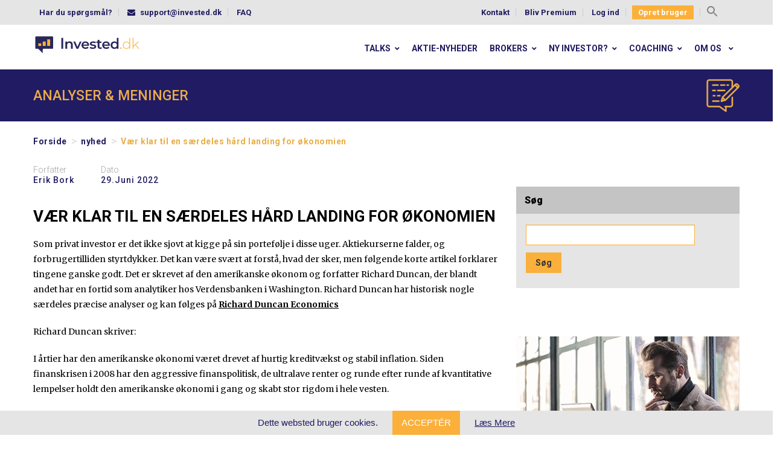

--- FILE ---
content_type: text/html; charset=UTF-8
request_url: https://www.invested.dk/investering/vaer-klar-til-en-saerdeles-haard-landing-for-oekonomien
body_size: 35459
content:
<!DOCTYPE html>
<html lang="da-DK">

<head>

  <meta charset="UTF-8">
  <meta http-equiv="X-UA-Compatible" content="IE=edge">
  <meta name="viewport" content="width=device-width, initial-scale=1">
  
  
  
  <meta name='robots' content='index, follow, max-image-preview:large, max-snippet:-1, max-video-preview:-1' />
	<style>img:is([sizes="auto" i], [sizes^="auto," i]) { contain-intrinsic-size: 3000px 1500px }</style>
	
	<!-- This site is optimized with the Yoast SEO plugin v22.8 - https://yoast.com/wordpress/plugins/seo/ -->
	<title>Vær klar til en særdeles hård landing for økonomien - Invested.dk</title><link rel="preload" as="style" href="https://fonts.googleapis.com/css?family=Montserrat%3A100%2C100i%2C200%2C200i%2C300%2C300i%2C400%2C400i%2C500%2C500i%2C600%2C600i%2C700%2C700i%2C800%2C800i%2C900%2C900i%7CRoboto%3A300%2C400%2C500%2C700%2C900%7CMerriweather%3A300%2C400%2C700&#038;display=swap" /><link rel="stylesheet" href="https://fonts.googleapis.com/css?family=Montserrat%3A100%2C100i%2C200%2C200i%2C300%2C300i%2C400%2C400i%2C500%2C500i%2C600%2C600i%2C700%2C700i%2C800%2C800i%2C900%2C900i%7CRoboto%3A300%2C400%2C500%2C700%2C900%7CMerriweather%3A300%2C400%2C700&#038;display=swap" media="print" onload="this.media='all'" /><noscript><link rel="stylesheet" href="https://fonts.googleapis.com/css?family=Montserrat%3A100%2C100i%2C200%2C200i%2C300%2C300i%2C400%2C400i%2C500%2C500i%2C600%2C600i%2C700%2C700i%2C800%2C800i%2C900%2C900i%7CRoboto%3A300%2C400%2C500%2C700%2C900%7CMerriweather%3A300%2C400%2C700&#038;display=swap" /></noscript>
	<link rel="canonical" href="https://www.invested.dk/investering/vaer-klar-til-en-saerdeles-haard-landing-for-oekonomien" />
	<meta property="og:locale" content="da_DK" />
	<meta property="og:type" content="article" />
	<meta property="og:title" content="Vær klar til en særdeles hård landing for økonomien - Invested.dk" />
	<meta property="og:description" content="Som privat investor er det ikke sjovt at kigge på sin portefølje i disse uger. Aktiekurserne falder, og forbrugertilliden styrtdykker. Det kan være svært at forstå, hvad der sker, men følgende korte artikel forklarer tingene ganske godt. Det er skrevet af den amerikanske økonom og forfatter Richard Duncan, der blandt andet har en fortid som [&hellip;]" />
	<meta property="og:url" content="https://www.invested.dk/investering/vaer-klar-til-en-saerdeles-haard-landing-for-oekonomien" />
	<meta property="og:site_name" content="Invested.dk" />
	<meta property="article:published_time" content="2022-06-29T14:00:28+00:00" />
	<meta property="article:modified_time" content="2022-06-29T14:13:06+00:00" />
	<meta property="og:image" content="https://www.invested.dk/wp-content/uploads/2022/06/landing.jpg" />
	<meta property="og:image:width" content="1200" />
	<meta property="og:image:height" content="800" />
	<meta property="og:image:type" content="image/jpeg" />
	<meta name="author" content="Erik Bork" />
	<meta name="twitter:card" content="summary_large_image" />
	<meta name="twitter:label1" content="Skrevet af" />
	<meta name="twitter:data1" content="Erik Bork" />
	<meta name="twitter:label2" content="Estimeret læsetid" />
	<meta name="twitter:data2" content="3 minutter" />
	<script type="application/ld+json" class="yoast-schema-graph">{"@context":"https://schema.org","@graph":[{"@type":"Article","@id":"https://www.invested.dk/investering/vaer-klar-til-en-saerdeles-haard-landing-for-oekonomien#article","isPartOf":{"@id":"https://www.invested.dk/investering/vaer-klar-til-en-saerdeles-haard-landing-for-oekonomien"},"author":{"name":"Erik Bork","@id":"https://www.invested.dk/#/schema/person/aa956734b432ac20dc64336c56c65d77"},"headline":"Vær klar til en særdeles hård landing for økonomien","datePublished":"2022-06-29T14:00:28+00:00","dateModified":"2022-06-29T14:13:06+00:00","mainEntityOfPage":{"@id":"https://www.invested.dk/investering/vaer-klar-til-en-saerdeles-haard-landing-for-oekonomien"},"wordCount":455,"commentCount":0,"publisher":{"@id":"https://www.invested.dk/#organization"},"image":{"@id":"https://www.invested.dk/investering/vaer-klar-til-en-saerdeles-haard-landing-for-oekonomien#primaryimage"},"thumbnailUrl":"https://www.invested.dk/wp-content/uploads/2022/06/landing.jpg","keywords":["Inflation","Renter","Richard Duncan"],"articleSection":["Analyser &amp; meninger","Investering","nyhed"],"inLanguage":"da-DK","potentialAction":[{"@type":"CommentAction","name":"Comment","target":["https://www.invested.dk/investering/vaer-klar-til-en-saerdeles-haard-landing-for-oekonomien#respond"]}]},{"@type":"WebPage","@id":"https://www.invested.dk/investering/vaer-klar-til-en-saerdeles-haard-landing-for-oekonomien","url":"https://www.invested.dk/investering/vaer-klar-til-en-saerdeles-haard-landing-for-oekonomien","name":"Vær klar til en særdeles hård landing for økonomien - Invested.dk","isPartOf":{"@id":"https://www.invested.dk/#website"},"primaryImageOfPage":{"@id":"https://www.invested.dk/investering/vaer-klar-til-en-saerdeles-haard-landing-for-oekonomien#primaryimage"},"image":{"@id":"https://www.invested.dk/investering/vaer-klar-til-en-saerdeles-haard-landing-for-oekonomien#primaryimage"},"thumbnailUrl":"https://www.invested.dk/wp-content/uploads/2022/06/landing.jpg","datePublished":"2022-06-29T14:00:28+00:00","dateModified":"2022-06-29T14:13:06+00:00","breadcrumb":{"@id":"https://www.invested.dk/investering/vaer-klar-til-en-saerdeles-haard-landing-for-oekonomien#breadcrumb"},"inLanguage":"da-DK","potentialAction":[{"@type":"ReadAction","target":["https://www.invested.dk/investering/vaer-klar-til-en-saerdeles-haard-landing-for-oekonomien"]}]},{"@type":"ImageObject","inLanguage":"da-DK","@id":"https://www.invested.dk/investering/vaer-klar-til-en-saerdeles-haard-landing-for-oekonomien#primaryimage","url":"https://www.invested.dk/wp-content/uploads/2022/06/landing.jpg","contentUrl":"https://www.invested.dk/wp-content/uploads/2022/06/landing.jpg","width":1200,"height":800,"caption":"Black background with shattered glass texture"},{"@type":"BreadcrumbList","@id":"https://www.invested.dk/investering/vaer-klar-til-en-saerdeles-haard-landing-for-oekonomien#breadcrumb","itemListElement":[{"@type":"ListItem","position":1,"name":"Start","item":"https://www.invested.dk/"},{"@type":"ListItem","position":2,"name":"Vær klar til en særdeles hård landing for økonomien"}]},{"@type":"WebSite","@id":"https://www.invested.dk/#website","url":"https://www.invested.dk/","name":"Invested.dk","description":"","publisher":{"@id":"https://www.invested.dk/#organization"},"potentialAction":[{"@type":"SearchAction","target":{"@type":"EntryPoint","urlTemplate":"https://www.invested.dk/?s={search_term_string}"},"query-input":"required name=search_term_string"}],"inLanguage":"da-DK"},{"@type":"Organization","@id":"https://www.invested.dk/#organization","name":"Invested","url":"https://www.invested.dk/","logo":{"@type":"ImageObject","inLanguage":"da-DK","@id":"https://www.invested.dk/#/schema/logo/image/","url":"https://www.invested.dk/wp-content/uploads/2018/08/logo.jpg","contentUrl":"https://www.invested.dk/wp-content/uploads/2018/08/logo.jpg","width":1033,"height":202,"caption":"Invested"},"image":{"@id":"https://www.invested.dk/#/schema/logo/image/"}},{"@type":"Person","@id":"https://www.invested.dk/#/schema/person/aa956734b432ac20dc64336c56c65d77","name":"Erik Bork","image":{"@type":"ImageObject","inLanguage":"da-DK","@id":"https://www.invested.dk/#/schema/person/image/","url":"https://www.invested.dk/wp-content/uploads/2021/04/eb-120x120.jpg","contentUrl":"https://www.invested.dk/wp-content/uploads/2021/04/eb-120x120.jpg","caption":"Erik Bork"},"description":"Erik Bork er medejer af invested.dk og daytrader.dk samt medforfatter til bogen DAYTRADER. Erik har desuden status som Popular Investor hos en stor international handelsplatform med et offentligt afkast. Som investor har Erik fokus på specielt indekser og råvarer, særligt guld. Erik Bork har en baggrund som journalist, og har skrevet for blandt andet Berlingske Erhverv. Han er desuden forfatter til en lang række bøger, og har fungeret som ghostwriter for flere kendte, danske erhvervsfolk. Erik Bork har også ekspertise inden for online marketing, hvor han har været flittig brugt foredragsholder.","url":"https://www.invested.dk/author/erik-bork"}]}</script>
	<!-- / Yoast SEO plugin. -->


<link rel='dns-prefetch' href='//a.omappapi.com' />
<link rel='dns-prefetch' href='//cdnjs.cloudflare.com' />
<link href='https://fonts.gstatic.com' crossorigin rel='preconnect' />
<link rel="alternate" type="application/rss+xml" title="Invested.dk &raquo; Feed" href="https://www.invested.dk/feed" />
<link rel="alternate" type="application/rss+xml" title="Invested.dk &raquo;-kommentar-feed" href="https://www.invested.dk/comments/feed" />
<link rel="alternate" type="application/rss+xml" title="Invested.dk &raquo; Vær klar til en særdeles hård landing for økonomien-kommentar-feed" href="https://www.invested.dk/investering/vaer-klar-til-en-saerdeles-haard-landing-for-oekonomien/feed" />
<!-- invested.dk is managing ads with Advanced Ads – https://wpadvancedads.com/ --><!--noptimize--><script id="inves-ready">
			window.advanced_ads_ready=function(e,a){a=a||"complete";var d=function(e){return"interactive"===a?"loading"!==e:"complete"===e};d(document.readyState)?e():document.addEventListener("readystatechange",(function(a){d(a.target.readyState)&&e()}),{once:"interactive"===a})},window.advanced_ads_ready_queue=window.advanced_ads_ready_queue||[];		</script>
		<!--/noptimize--><link rel='stylesheet' id='smw-plugin-style-css' href='https://www.invested.dk/wp-content/plugins/premium-stock-market-widgets/css/style.css?=1685561031' type='text/css' media='all' />
<link rel='stylesheet' id='smw-font-awesome-css' href='https://cdnjs.cloudflare.com/ajax/libs/font-awesome/4.7.0/css/font-awesome.min.css?ver=1.9.0i' type='text/css' media='all' />
<style id='wp-emoji-styles-inline-css' type='text/css'>

	img.wp-smiley, img.emoji {
		display: inline !important;
		border: none !important;
		box-shadow: none !important;
		height: 1em !important;
		width: 1em !important;
		margin: 0 0.07em !important;
		vertical-align: -0.1em !important;
		background: none !important;
		padding: 0 !important;
	}
</style>
<link rel='stylesheet' id='wp-block-library-css' href='https://www.invested.dk/wp-includes/css/dist/block-library/style.min.css?=1751979768' type='text/css' media='all' />
<style id='classic-theme-styles-inline-css' type='text/css'>
/*! This file is auto-generated */
.wp-block-button__link{color:#fff;background-color:#32373c;border-radius:9999px;box-shadow:none;text-decoration:none;padding:calc(.667em + 2px) calc(1.333em + 2px);font-size:1.125em}.wp-block-file__button{background:#32373c;color:#fff;text-decoration:none}
</style>
<link rel='stylesheet' id='activecampaign-form-block-css' href='https://www.invested.dk/wp-content/plugins/activecampaign-subscription-forms/activecampaign-form-block/build/style-index.css?=1712839925' type='text/css' media='all' />
<style id='safe-svg-svg-icon-style-inline-css' type='text/css'>
.safe-svg-cover{text-align:center}.safe-svg-cover .safe-svg-inside{display:inline-block;max-width:100%}.safe-svg-cover svg{height:100%;max-height:100%;max-width:100%;width:100%}

</style>
<style id='global-styles-inline-css' type='text/css'>
:root{--wp--preset--aspect-ratio--square: 1;--wp--preset--aspect-ratio--4-3: 4/3;--wp--preset--aspect-ratio--3-4: 3/4;--wp--preset--aspect-ratio--3-2: 3/2;--wp--preset--aspect-ratio--2-3: 2/3;--wp--preset--aspect-ratio--16-9: 16/9;--wp--preset--aspect-ratio--9-16: 9/16;--wp--preset--color--black: #000000;--wp--preset--color--cyan-bluish-gray: #abb8c3;--wp--preset--color--white: #ffffff;--wp--preset--color--pale-pink: #f78da7;--wp--preset--color--vivid-red: #cf2e2e;--wp--preset--color--luminous-vivid-orange: #ff6900;--wp--preset--color--luminous-vivid-amber: #fcb900;--wp--preset--color--light-green-cyan: #7bdcb5;--wp--preset--color--vivid-green-cyan: #00d084;--wp--preset--color--pale-cyan-blue: #8ed1fc;--wp--preset--color--vivid-cyan-blue: #0693e3;--wp--preset--color--vivid-purple: #9b51e0;--wp--preset--gradient--vivid-cyan-blue-to-vivid-purple: linear-gradient(135deg,rgba(6,147,227,1) 0%,rgb(155,81,224) 100%);--wp--preset--gradient--light-green-cyan-to-vivid-green-cyan: linear-gradient(135deg,rgb(122,220,180) 0%,rgb(0,208,130) 100%);--wp--preset--gradient--luminous-vivid-amber-to-luminous-vivid-orange: linear-gradient(135deg,rgba(252,185,0,1) 0%,rgba(255,105,0,1) 100%);--wp--preset--gradient--luminous-vivid-orange-to-vivid-red: linear-gradient(135deg,rgba(255,105,0,1) 0%,rgb(207,46,46) 100%);--wp--preset--gradient--very-light-gray-to-cyan-bluish-gray: linear-gradient(135deg,rgb(238,238,238) 0%,rgb(169,184,195) 100%);--wp--preset--gradient--cool-to-warm-spectrum: linear-gradient(135deg,rgb(74,234,220) 0%,rgb(151,120,209) 20%,rgb(207,42,186) 40%,rgb(238,44,130) 60%,rgb(251,105,98) 80%,rgb(254,248,76) 100%);--wp--preset--gradient--blush-light-purple: linear-gradient(135deg,rgb(255,206,236) 0%,rgb(152,150,240) 100%);--wp--preset--gradient--blush-bordeaux: linear-gradient(135deg,rgb(254,205,165) 0%,rgb(254,45,45) 50%,rgb(107,0,62) 100%);--wp--preset--gradient--luminous-dusk: linear-gradient(135deg,rgb(255,203,112) 0%,rgb(199,81,192) 50%,rgb(65,88,208) 100%);--wp--preset--gradient--pale-ocean: linear-gradient(135deg,rgb(255,245,203) 0%,rgb(182,227,212) 50%,rgb(51,167,181) 100%);--wp--preset--gradient--electric-grass: linear-gradient(135deg,rgb(202,248,128) 0%,rgb(113,206,126) 100%);--wp--preset--gradient--midnight: linear-gradient(135deg,rgb(2,3,129) 0%,rgb(40,116,252) 100%);--wp--preset--font-size--small: 13px;--wp--preset--font-size--medium: 20px;--wp--preset--font-size--large: 36px;--wp--preset--font-size--x-large: 42px;--wp--preset--spacing--20: 0.44rem;--wp--preset--spacing--30: 0.67rem;--wp--preset--spacing--40: 1rem;--wp--preset--spacing--50: 1.5rem;--wp--preset--spacing--60: 2.25rem;--wp--preset--spacing--70: 3.38rem;--wp--preset--spacing--80: 5.06rem;--wp--preset--shadow--natural: 6px 6px 9px rgba(0, 0, 0, 0.2);--wp--preset--shadow--deep: 12px 12px 50px rgba(0, 0, 0, 0.4);--wp--preset--shadow--sharp: 6px 6px 0px rgba(0, 0, 0, 0.2);--wp--preset--shadow--outlined: 6px 6px 0px -3px rgba(255, 255, 255, 1), 6px 6px rgba(0, 0, 0, 1);--wp--preset--shadow--crisp: 6px 6px 0px rgba(0, 0, 0, 1);}:where(.is-layout-flex){gap: 0.5em;}:where(.is-layout-grid){gap: 0.5em;}body .is-layout-flex{display: flex;}.is-layout-flex{flex-wrap: wrap;align-items: center;}.is-layout-flex > :is(*, div){margin: 0;}body .is-layout-grid{display: grid;}.is-layout-grid > :is(*, div){margin: 0;}:where(.wp-block-columns.is-layout-flex){gap: 2em;}:where(.wp-block-columns.is-layout-grid){gap: 2em;}:where(.wp-block-post-template.is-layout-flex){gap: 1.25em;}:where(.wp-block-post-template.is-layout-grid){gap: 1.25em;}.has-black-color{color: var(--wp--preset--color--black) !important;}.has-cyan-bluish-gray-color{color: var(--wp--preset--color--cyan-bluish-gray) !important;}.has-white-color{color: var(--wp--preset--color--white) !important;}.has-pale-pink-color{color: var(--wp--preset--color--pale-pink) !important;}.has-vivid-red-color{color: var(--wp--preset--color--vivid-red) !important;}.has-luminous-vivid-orange-color{color: var(--wp--preset--color--luminous-vivid-orange) !important;}.has-luminous-vivid-amber-color{color: var(--wp--preset--color--luminous-vivid-amber) !important;}.has-light-green-cyan-color{color: var(--wp--preset--color--light-green-cyan) !important;}.has-vivid-green-cyan-color{color: var(--wp--preset--color--vivid-green-cyan) !important;}.has-pale-cyan-blue-color{color: var(--wp--preset--color--pale-cyan-blue) !important;}.has-vivid-cyan-blue-color{color: var(--wp--preset--color--vivid-cyan-blue) !important;}.has-vivid-purple-color{color: var(--wp--preset--color--vivid-purple) !important;}.has-black-background-color{background-color: var(--wp--preset--color--black) !important;}.has-cyan-bluish-gray-background-color{background-color: var(--wp--preset--color--cyan-bluish-gray) !important;}.has-white-background-color{background-color: var(--wp--preset--color--white) !important;}.has-pale-pink-background-color{background-color: var(--wp--preset--color--pale-pink) !important;}.has-vivid-red-background-color{background-color: var(--wp--preset--color--vivid-red) !important;}.has-luminous-vivid-orange-background-color{background-color: var(--wp--preset--color--luminous-vivid-orange) !important;}.has-luminous-vivid-amber-background-color{background-color: var(--wp--preset--color--luminous-vivid-amber) !important;}.has-light-green-cyan-background-color{background-color: var(--wp--preset--color--light-green-cyan) !important;}.has-vivid-green-cyan-background-color{background-color: var(--wp--preset--color--vivid-green-cyan) !important;}.has-pale-cyan-blue-background-color{background-color: var(--wp--preset--color--pale-cyan-blue) !important;}.has-vivid-cyan-blue-background-color{background-color: var(--wp--preset--color--vivid-cyan-blue) !important;}.has-vivid-purple-background-color{background-color: var(--wp--preset--color--vivid-purple) !important;}.has-black-border-color{border-color: var(--wp--preset--color--black) !important;}.has-cyan-bluish-gray-border-color{border-color: var(--wp--preset--color--cyan-bluish-gray) !important;}.has-white-border-color{border-color: var(--wp--preset--color--white) !important;}.has-pale-pink-border-color{border-color: var(--wp--preset--color--pale-pink) !important;}.has-vivid-red-border-color{border-color: var(--wp--preset--color--vivid-red) !important;}.has-luminous-vivid-orange-border-color{border-color: var(--wp--preset--color--luminous-vivid-orange) !important;}.has-luminous-vivid-amber-border-color{border-color: var(--wp--preset--color--luminous-vivid-amber) !important;}.has-light-green-cyan-border-color{border-color: var(--wp--preset--color--light-green-cyan) !important;}.has-vivid-green-cyan-border-color{border-color: var(--wp--preset--color--vivid-green-cyan) !important;}.has-pale-cyan-blue-border-color{border-color: var(--wp--preset--color--pale-cyan-blue) !important;}.has-vivid-cyan-blue-border-color{border-color: var(--wp--preset--color--vivid-cyan-blue) !important;}.has-vivid-purple-border-color{border-color: var(--wp--preset--color--vivid-purple) !important;}.has-vivid-cyan-blue-to-vivid-purple-gradient-background{background: var(--wp--preset--gradient--vivid-cyan-blue-to-vivid-purple) !important;}.has-light-green-cyan-to-vivid-green-cyan-gradient-background{background: var(--wp--preset--gradient--light-green-cyan-to-vivid-green-cyan) !important;}.has-luminous-vivid-amber-to-luminous-vivid-orange-gradient-background{background: var(--wp--preset--gradient--luminous-vivid-amber-to-luminous-vivid-orange) !important;}.has-luminous-vivid-orange-to-vivid-red-gradient-background{background: var(--wp--preset--gradient--luminous-vivid-orange-to-vivid-red) !important;}.has-very-light-gray-to-cyan-bluish-gray-gradient-background{background: var(--wp--preset--gradient--very-light-gray-to-cyan-bluish-gray) !important;}.has-cool-to-warm-spectrum-gradient-background{background: var(--wp--preset--gradient--cool-to-warm-spectrum) !important;}.has-blush-light-purple-gradient-background{background: var(--wp--preset--gradient--blush-light-purple) !important;}.has-blush-bordeaux-gradient-background{background: var(--wp--preset--gradient--blush-bordeaux) !important;}.has-luminous-dusk-gradient-background{background: var(--wp--preset--gradient--luminous-dusk) !important;}.has-pale-ocean-gradient-background{background: var(--wp--preset--gradient--pale-ocean) !important;}.has-electric-grass-gradient-background{background: var(--wp--preset--gradient--electric-grass) !important;}.has-midnight-gradient-background{background: var(--wp--preset--gradient--midnight) !important;}.has-small-font-size{font-size: var(--wp--preset--font-size--small) !important;}.has-medium-font-size{font-size: var(--wp--preset--font-size--medium) !important;}.has-large-font-size{font-size: var(--wp--preset--font-size--large) !important;}.has-x-large-font-size{font-size: var(--wp--preset--font-size--x-large) !important;}
:where(.wp-block-post-template.is-layout-flex){gap: 1.25em;}:where(.wp-block-post-template.is-layout-grid){gap: 1.25em;}
:where(.wp-block-columns.is-layout-flex){gap: 2em;}:where(.wp-block-columns.is-layout-grid){gap: 2em;}
:root :where(.wp-block-pullquote){font-size: 1.5em;line-height: 1.6;}
</style>
<link rel='stylesheet' id='mrbt-public-style-css' href='https://www.invested.dk/wp-content/plugins/MailRabbit/public/css/mrbt-public-style.css?=1685561115' type='text/css' media='all' />
<link rel='stylesheet' id='add-public-addon-css-css' href='https://www.invested.dk/wp-content/plugins/blue-screen-addon/public/css/blue-screen-addon-public.css?=1685561095' type='text/css' media='all' />
<link rel='stylesheet' id='contact-form-7-css' href='https://www.invested.dk/wp-content/plugins/contact-form-7/includes/css/styles.css?=1717074619' type='text/css' media='all' />
<link rel='stylesheet' id='encyclopedia-css' href='https://www.invested.dk/wp-content/plugins/encyclopedia-pro/assets/css/encyclopedia.css?=1702461365' type='text/css' media='all' />
<link rel='stylesheet' id='encyclopedia-tooltips-css' href='https://www.invested.dk/wp-content/plugins/encyclopedia-pro/assets/css/tooltips.css?=1702461365' type='text/css' media='all' />
<link rel='stylesheet' id='som_lost_password_style-css' href='https://www.invested.dk/wp-content/plugins/frontend-reset-password/assets/css/password-lost.css?=1698742459' type='text/css' media='all' />
<link rel='stylesheet' id='bsi-css' href='https://www.invested.dk/wp-content/plugins/invested-activecampaignapi/public/css/bsi.css?=1685561070' type='text/css' media='all' />
<link rel='stylesheet' id='invested-webinar-css' href='https://www.invested.dk/wp-content/plugins/invested_webinar/public/css/invested-webinar-public.css?=1685561070' type='text/css' media='all' />
<link rel='stylesheet' id='stripe-handler-ng-style-css' href='https://www.invested.dk/wp-content/plugins/stripe-payments/public/assets/css/public.css?=1712839923' type='text/css' media='all' />
<link rel='stylesheet' id='jquery-ui-css' href='https://www.invested.dk/wp-content/plugins/wp-easy-booking/assets/jquery-ui.css?=1685560960' type='text/css' media='all' />
<link rel='stylesheet' id='booking_front_styles-css' href='https://www.invested.dk/wp-content/plugins/wp-easy-booking/css/booking_front_styles.css?=1685560960' type='text/css' media='all' />
<link rel='stylesheet' id='ppress-frontend-css' href='https://www.invested.dk/wp-content/plugins/wp-user-avatar/assets/css/frontend.min.css?=1718610708' type='text/css' media='all' />
<link rel='stylesheet' id='ppress-flatpickr-css' href='https://www.invested.dk/wp-content/plugins/wp-user-avatar/assets/flatpickr/flatpickr.min.css?=1718610708' type='text/css' media='all' />
<link rel='stylesheet' id='ppress-select2-css' href='https://www.invested.dk/wp-content/plugins/wp-user-avatar/assets/select2/select2.min.css?=1718610708' type='text/css' media='all' />
<link rel='stylesheet' id='learndash_quiz_front_css-css' href='//www.invested.dk/wp-content/plugins/sfwd-lms/themes/legacy/templates/learndash_quiz_front.min.css?=1698742469' type='text/css' media='all' />
<link rel='stylesheet' id='jquery-dropdown-css-css' href='//www.invested.dk/wp-content/plugins/sfwd-lms/assets/css/jquery.dropdown.min.css?=1698742469' type='text/css' media='all' />
<link rel='stylesheet' id='learndash_lesson_video-css' href='//www.invested.dk/wp-content/plugins/sfwd-lms/themes/legacy/templates/learndash_lesson_video.min.css?=1698742469' type='text/css' media='all' />
<link rel='stylesheet' id='ivory-search-styles-css' href='https://www.invested.dk/wp-content/plugins/add-search-to-menu/public/css/ivory-search.min.css?=1712839942' type='text/css' media='all' />
<link rel='stylesheet' id='parent-style-css' href='https://www.invested.dk/wp-content/themes/invested/style.css?=1685560936' type='text/css' media='all' />
<link rel='stylesheet' id='blog-css-css' href='https://www.invested.dk/wp-content/themes/invested/css/blog.css?=1685560934' type='text/css' media='all' />
<link rel='stylesheet' id='bootstrap-css-css' href='https://www.invested.dk/wp-content/themes/invested/css/bootstrap.css?=1685560935' type='text/css' media='all' />
<link rel='stylesheet' id='style-css-css' href='https://www.invested.dk/wp-content/themes/invested-child/style.css?=1714052050' type='text/css' media='all' />
<link rel='stylesheet' id='learndash-front-css' href='//www.invested.dk/wp-content/plugins/sfwd-lms/themes/ld30/assets/css/learndash.min.css?=1698742469' type='text/css' media='all' />
<link rel='stylesheet' id='tablepress-default-css' href='https://www.invested.dk/wp-content/tablepress-combined.min.css?=1717571684' type='text/css' media='all' />
<link rel='stylesheet' id='heateor_sss_frontend_css-css' href='https://www.invested.dk/wp-content/plugins/sassy-social-share/public/css/sassy-social-share-public.css?=1718610712' type='text/css' media='all' />
<style id='heateor_sss_frontend_css-inline-css' type='text/css'>
.heateor_sss_button_instagram span.heateor_sss_svg,a.heateor_sss_instagram span.heateor_sss_svg{background:radial-gradient(circle at 30% 107%,#fdf497 0,#fdf497 5%,#fd5949 45%,#d6249f 60%,#285aeb 90%)}.heateor_sss_horizontal_sharing .heateor_sss_svg,.heateor_sss_standard_follow_icons_container .heateor_sss_svg{color:#fff;border-width:0px;border-style:solid;border-color:transparent}.heateor_sss_horizontal_sharing .heateorSssTCBackground{color:#666}.heateor_sss_horizontal_sharing span.heateor_sss_svg:hover,.heateor_sss_standard_follow_icons_container span.heateor_sss_svg:hover{border-color:transparent;}.heateor_sss_vertical_sharing span.heateor_sss_svg,.heateor_sss_floating_follow_icons_container span.heateor_sss_svg{color:#fff;border-width:0px;border-style:solid;border-color:transparent;}.heateor_sss_vertical_sharing .heateorSssTCBackground{color:#666;}.heateor_sss_vertical_sharing span.heateor_sss_svg:hover,.heateor_sss_floating_follow_icons_container span.heateor_sss_svg:hover{border-color:transparent;}@media screen and (max-width:783px) {.heateor_sss_vertical_sharing{display:none!important}}
</style>
<link rel='stylesheet' id='ubermenu-css' href='https://www.invested.dk/wp-content/plugins/ubermenu/pro/assets/css/ubermenu.min.css?=1685560983' type='text/css' media='all' />
<link rel='stylesheet' id='ubermenu-grey-white-css' href='https://www.invested.dk/wp-content/plugins/ubermenu/assets/css/skins/blackwhite.css?=1685560984' type='text/css' media='all' />
<link rel='stylesheet' id='ubermenu-font-awesome-all-css' href='https://www.invested.dk/wp-content/plugins/ubermenu/assets/fontawesome/css/all.min.css?=1685560985' type='text/css' media='all' />
<link rel='stylesheet' id='shiftnav-css' href='https://www.invested.dk/wp-content/plugins/shiftnav-responsive-mobile-menu/assets/css/shiftnav.min.css?=1685561000' type='text/css' media='all' />
<link rel='stylesheet' id='shiftnav-font-awesome-css' href='https://www.invested.dk/wp-content/plugins/shiftnav-responsive-mobile-menu/assets/css/fontawesome/css/font-awesome.min.css?=1685561000' type='text/css' media='all' />
<link rel='stylesheet' id='shiftnav-standard-dark-css' href='https://www.invested.dk/wp-content/plugins/shiftnav-responsive-mobile-menu/assets/css/skins/standard-dark.css?=1685561001' type='text/css' media='all' />
<style id='rocket-lazyload-inline-css' type='text/css'>
.rll-youtube-player{position:relative;padding-bottom:56.23%;height:0;overflow:hidden;max-width:100%;}.rll-youtube-player:focus-within{outline: 2px solid currentColor;outline-offset: 5px;}.rll-youtube-player iframe{position:absolute;top:0;left:0;width:100%;height:100%;z-index:100;background:0 0}.rll-youtube-player img{bottom:0;display:block;left:0;margin:auto;max-width:100%;width:100%;position:absolute;right:0;top:0;border:none;height:auto;-webkit-transition:.4s all;-moz-transition:.4s all;transition:.4s all}.rll-youtube-player img:hover{-webkit-filter:brightness(75%)}.rll-youtube-player .play{height:100%;width:100%;left:0;top:0;position:absolute;background:url(https://www.invested.dk/wp-content/plugins/wp-rocket/assets/img/youtube.png) no-repeat center;background-color: transparent !important;cursor:pointer;border:none;}
</style>
<script type="text/javascript">
            window._nslDOMReady = function (callback) {
                if ( document.readyState === "complete" || document.readyState === "interactive" ) {
                    callback();
                } else {
                    document.addEventListener( "DOMContentLoaded", callback );
                }
            };
            </script><script type="text/javascript" src="https://www.invested.dk/wp-includes/js/jquery/jquery.min.js?=1693242863" id="jquery-core-js"></script>
<script type="text/javascript" src="https://www.invested.dk/wp-includes/js/jquery/jquery-migrate.min.js?=1686289764" id="jquery-migrate-js"></script>
<script type="text/javascript" id="smw-plugin-main-js-extra">
/* <![CDATA[ */
var smwGlobals = {"debug":"","code":"smw","ajaxUrl":"https:\/\/www.invested.dk\/wp-content\/plugins\/premium-stock-market-widgets\/ajax.php","ajaxMethod":"POST","ajaxGetMarketData":"smwGetMarketData","pluginUrl":"https:\/\/www.invested.dk\/wp-content\/plugins\/premium-stock-market-widgets\/","thousandsSeparator":",","decimalSeparator":".","dependencies":{"marquee":"https:\/\/www.invested.dk\/wp-content\/plugins\/premium-stock-market-widgets\/vendor\/jquery.marquee\/jquery.marquee.min.js","tablesort":"https:\/\/www.invested.dk\/wp-content\/plugins\/premium-stock-market-widgets\/vendor\/jquery.tablesort\/jquery.tablesort.min.js","sparkline":"https:\/\/www.invested.dk\/wp-content\/plugins\/premium-stock-market-widgets\/vendor\/jquery.sparkline\/jquery.sparkline.min.js","chart":"https:\/\/www.invested.dk\/wp-content\/plugins\/premium-stock-market-widgets\/vendor\/chart.js\/Chart.min.js"}};
/* ]]> */
</script>
<script type="text/javascript" src="https://www.invested.dk/wp-content/plugins/premium-stock-market-widgets/js/app.min.js?=1685561030" id="smw-plugin-main-js"></script>
<script type="text/javascript" id="mrbt-public-script-js-extra">
/* <![CDATA[ */
var WPURLS = {"plugindir":"https:\/\/www.invested.dk\/wp-content\/plugins\/MailRabbit\/"};
/* ]]> */
</script>
<script type="text/javascript" src="https://www.invested.dk/wp-content/plugins/MailRabbit/public/js/mrbt-public-script.js?=1685561115" id="mrbt-public-script-js"></script>
<script type="text/javascript" src="https://www.invested.dk/wp-content/plugins/invested_webinar/public/js/invested-webinar-public.js?=1685561070" id="invested-webinar-js"></script>
<script type="text/javascript" id="webinar-loader-js-extra">
/* <![CDATA[ */
var WPVARS = {"type":"1","row_count":"6","uid":"0","api_url":"https:\/\/www.invested.dk\/wp-json\/investedwebinar\/v1\/","api_nonce":"ce8ea5653c"};
/* ]]> */
</script>
<script type="text/javascript" src="https://www.invested.dk/wp-content/plugins/invested_webinar/public/js/webinar-loader.js?=1685561071" id="webinar-loader-js"></script>
<script type="text/javascript" id="webinar-user-page-js-extra">
/* <![CDATA[ */
var WPVARS_BAD_DECISIONS = {"uid":"0","api_url":"https:\/\/www.invested.dk\/wp-json\/investedwebinar\/v1\/","api_nonce":"ce8ea5653c"};
/* ]]> */
</script>
<script type="text/javascript" src="https://www.invested.dk/wp-content/plugins/invested_webinar/public/js/webinar-user-page.js?=1685561071" id="webinar-user-page-js"></script>
<script type="text/javascript" src="https://www.invested.dk/wp-content/plugins/wp-easy-booking/js/jquery.validate.min.js?=1685560959" id="jquery.validate.min-js"></script>
<script type="text/javascript" src="https://www.invested.dk/wp-content/plugins/wp-easy-booking/js/additional-methods.js?=1685560959" id="additional-methods-js"></script>
<script type="text/javascript" src="https://www.invested.dk/wp-content/plugins/wp-user-avatar/assets/flatpickr/flatpickr.min.js?=1718610708" id="ppress-flatpickr-js"></script>
<script type="text/javascript" src="https://www.invested.dk/wp-content/plugins/wp-user-avatar/assets/select2/select2.min.js?=1718610708" id="ppress-select2-js"></script>
<script type="text/javascript" src="https://www.invested.dk/wp-content/themes/invested-child/owlcarousel/owl.carousel.js?=1714052050" id="owl-carosol-js-js"></script>
<script type="text/javascript" src="https://www.invested.dk/wp-content/themes/invested-child/js/jquery.cookie.js?=1714052050" id="jquery-cookie-js"></script>
<script type="text/javascript" id="my_loadmore-js-extra">
/* <![CDATA[ */
var misha_loadmore_params = {"ajaxurl":"https:\/\/www.invested.dk\/wp-admin\/admin-ajax.php","posts":"{\"page\":0,\"name\":\"vaer-klar-til-en-saerdeles-haard-landing-for-oekonomien\",\"category_name\":\"investering\",\"error\":\"\",\"m\":\"\",\"p\":0,\"post_parent\":\"\",\"subpost\":\"\",\"subpost_id\":\"\",\"attachment\":\"\",\"attachment_id\":0,\"pagename\":\"\",\"page_id\":0,\"second\":\"\",\"minute\":\"\",\"hour\":\"\",\"day\":0,\"monthnum\":0,\"year\":0,\"w\":0,\"tag\":\"\",\"cat\":\"\",\"tag_id\":\"\",\"author\":\"\",\"author_name\":\"\",\"feed\":\"\",\"tb\":\"\",\"paged\":0,\"meta_key\":\"\",\"meta_value\":\"\",\"preview\":\"\",\"s\":\"\",\"sentence\":\"\",\"title\":\"\",\"fields\":\"all\",\"menu_order\":\"\",\"embed\":\"\",\"category__in\":[],\"category__not_in\":[264],\"category__and\":[],\"post__in\":[],\"post__not_in\":[],\"post_name__in\":[],\"tag__in\":[],\"tag__not_in\":[],\"tag__and\":[],\"tag_slug__in\":[],\"tag_slug__and\":[],\"post_parent__in\":[],\"post_parent__not_in\":[],\"author__in\":[],\"author__not_in\":[],\"search_columns\":[],\"ignore_sticky_posts\":false,\"suppress_filters\":false,\"cache_results\":true,\"update_post_term_cache\":true,\"update_menu_item_cache\":false,\"lazy_load_term_meta\":true,\"update_post_meta_cache\":true,\"post_type\":\"\",\"posts_per_page\":10,\"nopaging\":false,\"comments_per_page\":\"20\",\"no_found_rows\":false,\"order\":\"DESC\"}","current_page":"1","max_page":"0"};
/* ]]> */
</script>
<script type="text/javascript" src="https://www.invested.dk/wp-content/themes/invested-child/myloadmore.js?=1714052050" id="my_loadmore-js"></script>
<script type="text/javascript" src="https://www.invested.dk/wp-content/themes/invested/js/html5shiv.js?=1685560934" id="html5shiv-js-js"></script>
<script type="text/javascript" src="https://www.invested.dk/wp-content/themes/invested/js/respond.js?=1685560934" id="respond-js-js"></script>
<script></script><link rel="https://api.w.org/" href="https://www.invested.dk/wp-json/" /><link rel="alternate" title="JSON" type="application/json" href="https://www.invested.dk/wp-json/wp/v2/posts/21830" /><link rel="EditURI" type="application/rsd+xml" title="RSD" href="https://www.invested.dk/xmlrpc.php?rsd" />
<link rel='shortlink' href='https://www.invested.dk/?p=21830' />
<link rel="alternate" title="oEmbed (JSON)" type="application/json+oembed" href="https://www.invested.dk/wp-json/oembed/1.0/embed?url=https%3A%2F%2Fwww.invested.dk%2Finvestering%2Fvaer-klar-til-en-saerdeles-haard-landing-for-oekonomien" />
<link rel="alternate" title="oEmbed (XML)" type="text/xml+oembed" href="https://www.invested.dk/wp-json/oembed/1.0/embed?url=https%3A%2F%2Fwww.invested.dk%2Finvestering%2Fvaer-klar-til-en-saerdeles-haard-landing-for-oekonomien&#038;format=xml" />
<style>
.som-password-error-message,
.som-password-sent-message {
	background-color: #2679ce;
	border-color: #2679ce;
}
</style>
<meta name="google-site-verification" content="UbHZuAY9GlXED0Q4IvGOHtAYg023TKJL4zgnLeudjzc" />
<!-- Google Tag Manager -->
<script>(function(w,d,s,l,i){w[l]=w[l]||[];w[l].push({'gtm.start':
new Date().getTime(),event:'gtm.js'});var f=d.getElementsByTagName(s)[0],
j=d.createElement(s),dl=l!='dataLayer'?'&l='+l:'';j.async=true;j.src=
'https://www.googletagmanager.com/gtm.js?id='+i+dl;f.parentNode.insertBefore(j,f);
})(window,document,'script','dataLayer','GTM-5GKZC2J');</script>
<!-- End Google Tag Manager -->

<!-- Facebook Pixel Code -->
<script>
!function(f,b,e,v,n,t,s)
{if(f.fbq)return;n=f.fbq=function(){n.callMethod?
n.callMethod.apply(n,arguments):n.queue.push(arguments)};
if(!f._fbq)f._fbq=n;n.push=n;n.loaded=!0;n.version='2.0';
n.queue=[];t=b.createElement(e);t.async=!0;
t.src=v;s=b.getElementsByTagName(e)[0];
s.parentNode.insertBefore(t,s)}(window, document,'script',
'https://connect.facebook.net/en_US/fbevents.js');
fbq('init', '720677895227202');
fbq('track', 'PageView'), {
value: 1.00,
currency: 'dkk'
};
</script>
<noscript><img height="1" width="1" style="display:none"
src="https://www.facebook.com/tr?id=720677895227202&ev=PageView&noscript=1"/></noscript>
<!-- End Facebook Pixel Code -->   
	<!-- ShiftNav CSS
	================================================================ -->
	<style type="text/css" id="shiftnav-dynamic-css">

	@media only screen and (min-width:768px){ #shiftnav-toggle-main, .shiftnav-toggle-mobile{ display:none; } .shiftnav-wrap { padding-top:0 !important; } }

/* Status: Loaded from Transient */

	</style>
	<!-- end ShiftNav CSS -->

	<style id="ubermenu-custom-generated-css">
/** Font Awesome 4 Compatibility **/
.fa{font-style:normal;font-variant:normal;font-weight:normal;font-family:FontAwesome;}

/** UberMenu Custom Menu Styles (Customizer) **/
/* main */
 .ubermenu-main .ubermenu-row { max-width:400px; margin-left:auto; margin-right:auto; }
 .ubermenu-main.ubermenu-transition-slide .ubermenu-active > .ubermenu-submenu.ubermenu-submenu-type-mega,.ubermenu-main:not(.ubermenu-transition-slide) .ubermenu-submenu.ubermenu-submenu-type-mega,.ubermenu .ubermenu-force > .ubermenu-submenu { max-height:600px; }


/* Status: Loaded from Transient */

</style>            <script type="text/javascript">
                jQuery(document).ready(function($) {
                    $('#login-cokie').click(function(event) {
                        // document.cookie.remove('url');
                        // var the_cookie = "url="+window.location.href ; 
                        // document.cookie = the_cookie;
                        var u = 'https://www.invested.dk /investering/vaer-klar-til-en-saerdeles-haard-landing-for-oekonomien';
                        //alert(u);
                        1                    });
                });
            </script>
        	<!--Customizer CSS-->
	<style type="text/css">
	.blog-title, .blog-description { color:#333333; }																									</style>
	<!--/Customizer CSS-->
	<meta name="generator" content="Powered by WPBakery Page Builder - drag and drop page builder for WordPress."/>
<link rel="icon" href="https://www.invested.dk/wp-content/uploads/2018/10/cropped-Clipboard01-32x32.jpg" sizes="32x32" />
<link rel="icon" href="https://www.invested.dk/wp-content/uploads/2018/10/cropped-Clipboard01-192x192.jpg" sizes="192x192" />
<link rel="apple-touch-icon" href="https://www.invested.dk/wp-content/uploads/2018/10/cropped-Clipboard01-180x180.jpg" />
<meta name="msapplication-TileImage" content="https://www.invested.dk/wp-content/uploads/2018/10/cropped-Clipboard01-270x270.jpg" />
<style type="text/css">div.nsl-container[data-align="left"] {
    text-align: left;
}

div.nsl-container[data-align="center"] {
    text-align: center;
}

div.nsl-container[data-align="right"] {
    text-align: right;
}


div.nsl-container div.nsl-container-buttons a[data-plugin="nsl"] {
    text-decoration: none;
    box-shadow: none;
    border: 0;
}

div.nsl-container .nsl-container-buttons {
    display: flex;
    padding: 5px 0;
}

div.nsl-container.nsl-container-block .nsl-container-buttons {
    display: inline-grid;
    grid-template-columns: minmax(145px, auto);
}

div.nsl-container-block-fullwidth .nsl-container-buttons {
    flex-flow: column;
    align-items: center;
}

div.nsl-container-block-fullwidth .nsl-container-buttons a,
div.nsl-container-block .nsl-container-buttons a {
    flex: 1 1 auto;
    display: block;
    margin: 5px 0;
    width: 100%;
}

div.nsl-container-inline {
    margin: -5px;
    text-align: left;
}

div.nsl-container-inline .nsl-container-buttons {
    justify-content: center;
    flex-wrap: wrap;
}

div.nsl-container-inline .nsl-container-buttons a {
    margin: 5px;
    display: inline-block;
}

div.nsl-container-grid .nsl-container-buttons {
    flex-flow: row;
    align-items: center;
    flex-wrap: wrap;
}

div.nsl-container-grid .nsl-container-buttons a {
    flex: 1 1 auto;
    display: block;
    margin: 5px;
    max-width: 280px;
    width: 100%;
}

@media only screen and (min-width: 650px) {
    div.nsl-container-grid .nsl-container-buttons a {
        width: auto;
    }
}

div.nsl-container .nsl-button {
    cursor: pointer;
    vertical-align: top;
    border-radius: 4px;
}

div.nsl-container .nsl-button-default {
    color: #fff;
    display: flex;
}

div.nsl-container .nsl-button-icon {
    display: inline-block;
}

div.nsl-container .nsl-button-svg-container {
    flex: 0 0 auto;
    padding: 8px;
    display: flex;
    align-items: center;
}

div.nsl-container svg {
    height: 24px;
    width: 24px;
    vertical-align: top;
}

div.nsl-container .nsl-button-default div.nsl-button-label-container {
    margin: 0 24px 0 12px;
    padding: 10px 0;
    font-family: Helvetica, Arial, sans-serif;
    font-size: 16px;
    line-height: 20px;
    letter-spacing: .25px;
    overflow: hidden;
    text-align: center;
    text-overflow: clip;
    white-space: nowrap;
    flex: 1 1 auto;
    -webkit-font-smoothing: antialiased;
    -moz-osx-font-smoothing: grayscale;
    text-transform: none;
    display: inline-block;
}

div.nsl-container .nsl-button-google[data-skin="dark"] .nsl-button-svg-container {
    margin: 1px;
    padding: 7px;
    border-radius: 3px;
    background: #fff;
}

div.nsl-container .nsl-button-google[data-skin="light"] {
    border-radius: 1px;
    box-shadow: 0 1px 5px 0 rgba(0, 0, 0, .25);
    color: RGBA(0, 0, 0, 0.54);
}

div.nsl-container .nsl-button-apple .nsl-button-svg-container {
    padding: 0 6px;
}

div.nsl-container .nsl-button-apple .nsl-button-svg-container svg {
    height: 40px;
    width: auto;
}

div.nsl-container .nsl-button-apple[data-skin="light"] {
    color: #000;
    box-shadow: 0 0 0 1px #000;
}

div.nsl-container .nsl-button-facebook[data-skin="white"] {
    color: #000;
    box-shadow: inset 0 0 0 1px #000;
}

div.nsl-container .nsl-button-facebook[data-skin="light"] {
    color: #1877F2;
    box-shadow: inset 0 0 0 1px #1877F2;
}

div.nsl-container .nsl-button-spotify[data-skin="white"] {
    color: #191414;
    box-shadow: inset 0 0 0 1px #191414;
}

div.nsl-container .nsl-button-apple div.nsl-button-label-container {
    font-size: 17px;
    font-family: -apple-system, BlinkMacSystemFont, "Segoe UI", Roboto, Helvetica, Arial, sans-serif, "Apple Color Emoji", "Segoe UI Emoji", "Segoe UI Symbol";
}

div.nsl-container .nsl-button-slack div.nsl-button-label-container {
    font-size: 17px;
    font-family: -apple-system, BlinkMacSystemFont, "Segoe UI", Roboto, Helvetica, Arial, sans-serif, "Apple Color Emoji", "Segoe UI Emoji", "Segoe UI Symbol";
}

div.nsl-container .nsl-button-slack[data-skin="light"] {
    color: #000000;
    box-shadow: inset 0 0 0 1px #DDDDDD;
}

div.nsl-container .nsl-button-tiktok[data-skin="light"] {
    color: #161823;
    box-shadow: 0 0 0 1px rgba(22, 24, 35, 0.12);
}


div.nsl-container .nsl-button-kakao {
    color: rgba(0, 0, 0, 0.85);
}

.nsl-clear {
    clear: both;
}

.nsl-container {
    clear: both;
}

.nsl-disabled-provider .nsl-button {
    filter: grayscale(1);
    opacity: 0.8;
}

/*Button align start*/

div.nsl-container-inline[data-align="left"] .nsl-container-buttons {
    justify-content: flex-start;
}

div.nsl-container-inline[data-align="center"] .nsl-container-buttons {
    justify-content: center;
}

div.nsl-container-inline[data-align="right"] .nsl-container-buttons {
    justify-content: flex-end;
}


div.nsl-container-grid[data-align="left"] .nsl-container-buttons {
    justify-content: flex-start;
}

div.nsl-container-grid[data-align="center"] .nsl-container-buttons {
    justify-content: center;
}

div.nsl-container-grid[data-align="right"] .nsl-container-buttons {
    justify-content: flex-end;
}

div.nsl-container-grid[data-align="space-around"] .nsl-container-buttons {
    justify-content: space-around;
}

div.nsl-container-grid[data-align="space-between"] .nsl-container-buttons {
    justify-content: space-between;
}

/* Button align end*/

/* Redirect */

#nsl-redirect-overlay {
    display: flex;
    flex-direction: column;
    justify-content: center;
    align-items: center;
    position: fixed;
    z-index: 1000000;
    left: 0;
    top: 0;
    width: 100%;
    height: 100%;
    backdrop-filter: blur(1px);
    background-color: RGBA(0, 0, 0, .32);;
}

#nsl-redirect-overlay-container {
    display: flex;
    flex-direction: column;
    justify-content: center;
    align-items: center;
    background-color: white;
    padding: 30px;
    border-radius: 10px;
}

#nsl-redirect-overlay-spinner {
    content: '';
    display: block;
    margin: 20px;
    border: 9px solid RGBA(0, 0, 0, .6);
    border-top: 9px solid #fff;
    border-radius: 50%;
    box-shadow: inset 0 0 0 1px RGBA(0, 0, 0, .6), 0 0 0 1px RGBA(0, 0, 0, .6);
    width: 40px;
    height: 40px;
    animation: nsl-loader-spin 2s linear infinite;
}

@keyframes nsl-loader-spin {
    0% {
        transform: rotate(0deg)
    }
    to {
        transform: rotate(360deg)
    }
}

#nsl-redirect-overlay-title {
    font-family: -apple-system, BlinkMacSystemFont, "Segoe UI", Roboto, Oxygen-Sans, Ubuntu, Cantarell, "Helvetica Neue", sans-serif;
    font-size: 18px;
    font-weight: bold;
    color: #3C434A;
}

#nsl-redirect-overlay-text {
    font-family: -apple-system, BlinkMacSystemFont, "Segoe UI", Roboto, Oxygen-Sans, Ubuntu, Cantarell, "Helvetica Neue", sans-serif;
    text-align: center;
    font-size: 14px;
    color: #3C434A;
}

/* Redirect END*/</style><style type="text/css">/* Notice fallback */
#nsl-notices-fallback {
    position: fixed;
    right: 10px;
    top: 10px;
    z-index: 10000;
}

.admin-bar #nsl-notices-fallback {
    top: 42px;
}

#nsl-notices-fallback > div {
    position: relative;
    background: #fff;
    border-left: 4px solid #fff;
    box-shadow: 0 1px 1px 0 rgba(0, 0, 0, .1);
    margin: 5px 15px 2px;
    padding: 1px 20px;
}

#nsl-notices-fallback > div.error {
    display: block;
    border-left-color: #dc3232;
}

#nsl-notices-fallback > div.updated {
    display: block;
    border-left-color: #46b450;
}

#nsl-notices-fallback p {
    margin: .5em 0;
    padding: 2px;
}

#nsl-notices-fallback > div:after {
    position: absolute;
    right: 5px;
    top: 5px;
    content: '\00d7';
    display: block;
    height: 16px;
    width: 16px;
    line-height: 16px;
    text-align: center;
    font-size: 20px;
    cursor: pointer;
}</style>		<style type="text/css" id="wp-custom-css">
			.social_loginwrapper{
	display: block !important;
}

p#breadcrumbs a {
  color: #428bca;
}

.dis-container {
  position: sticky;
  bottom: 0;
  display: flex;
  background-color: #aaa;
  z-index: 999;
  display: none;
}

.dis-container-remove-close {
  position: sticky;
  bottom: 0;
  display: flex;
  background-color: #aaa;
  z-index: 999;
}

.dis-content {
  margin: 0 auto;
  text-align: center;
  padding: 0 15px 0 15px;
}

.dis-content h4 {
  margin-top: 10px;
  margin-bottom: 0px;
  font-size: inherit;
}

.dis-content p {
  font-size: small;
}

a.btn.disbtn {
  background-color: #1CAF34;
  color: #fff;
  padding: 5px 15px;
}

.dis-container.hide {
  display: none !important;
}

.dis-container-remove-close.distop {
  top: 0;
}

ul.ez-toc-list li a {
  font-family: 'Roboto Condensed';
}

@media screen and (min-width:992px){
  .distop {
      z-index:99999;
  }
}

img.avatar.avatar-96.wp-user-avatar {
    float: left;
    border-radius: 50%;
    margin-right: 18px;
    margin: 0;
}


img.avatar.avatar-96.wp-user-avatar.wp-user-avatar-96.alignnone.photo {
    margin-right: 18px;
}

.inside-box {margin-top: 20px;}

.author-box {
    display: flex;
    width: 100%;
}
@media screen and (max-width: 768px){
.single .blog-post img {
    margin-bottom: 20px !important;
}
}

.schema-faq.wp-block-yoast-faq-block {
    background-color: #eee;
    padding: 30px;
    padding-top: 15px;
}

.schema-faq-section {
    border: 1px #bbb solid;
    padding: 25px;
    padding-bottom:5px;
    margin-bottom: 10px;
}

strong.schema-faq-question {
    background: #201b62;
    padding: 5px;
    color: #fff;
    margin-bottom: 5px;
    line-height: 35px;
}

.schema-faq.wp-block-yoast-faq-block::before {
    content: 'Ofte stillede spørgsmål';
    font-weight:700;
    font-size:25px;
    margin-bottom:10px;
    line-height:55px
 }

.web_catsection li {
    width: 24% !important;
}

.level-icon img {
    margin: 0;
    width: 40px;
    margin-top: -10px;
    z-index: 0;
}

p.level-label {
    padding: 0 !important;
    margin: 0;
}

.level-icon {
    overflow: hidden;
}


.single-page-button {
    display: inline-block;
    max-width: 100%;
}
ul.web_catsection {
    display: flex;

}
._form_element {
    margin: 0 0 10px;
}
._row._checkbox-radio input {
    width: 20px;
    height: 20px;
}

._row._checkbox-radio {
    margin-bottom: 3px;
}
legend._form-label {
    margin-bottom: 6px;
}

._row._checkbox-radio span div div label {
    font-weight: 500 !important;
}

p.small {
    color: #909090;
    padding-left: 30px;
}

.altsign .right_startbutton {
    display: flex;
    flex-direction: column-reverse;
}

.altsign .modal-header {
    text-align: left;
    display: flex;
    justify-content: space-between;
}

.altsign button.close.btn.btn-default {
    width: auto;
    opacity: 1;
}

.altsign .modal-body {
    overflow: auto;
}

.altsign .form-group {
    text-align: left;
}

.altsign .modal-footer {
    text-align: center;
}
.altsign button.close.btn.btn-default:hover {
    background: transparent;
}

.altsign textarea#message-text {
    font-size: 38px;
    height: 70px;
}
.altsign h5 {
    font-size: 30px;
}

.altsign div#signup {
    padding: 10px;
    text-align: center;
}

.altsign .modal-body {
    height: auto;
    max-height: 300px;
}

.altsign .right_startbutton span:focus {
    border: none;
}

.altsign .right_startbutton span:focus-visible {
    border: none;
    outline: none !important;
}

.altsign button.close.btn.btn-default:focus {
    border: none;
    background: none;
    text-shadow: none;
    outline: none;
}

.altsign button.close.btn.btn-default:focus-visible {
    border: none;
    background: none;
    text-shadow: none;
    outline: none;
}


.altsign button.close.btn.btn-default:active {
    background: transparent;
    box-shadow: none;
}


.altsign button.close.btn.btn-default span {
    color: #b90000;
}

.col-md-3.right_startbutton {
    display: flex;
    flex-direction: column-reverse;
}

div#signup span.iw-mini-loading {
    position: inherit;
    width: 20px;
    height: 20px;
}

.sidebar-module.widget.inves-widget {
    text-align: center;
    padding: 20px;
    padding-top: 30px;
}
.inside-box img.avatar {
    border-radius: 50%;
    margin-right: 15px;
    float: left;
}

::-webkit-scrollbar-track{
     color:#444 !important;
}

::-webkit-scrollbar {
  display: block !important;
  width: 15px !important;
  height: 8px;
  background-color: #eee;
  border-left: 1px solid #bbb
}

::-webkit-scrollbar-thumb {
    background: inherit;
    border-radius:8px;
    background-color: #bbb;
    border-right: 3px #eee solid;
    border-left: 3px rgb(255 255 255 / 0) solid;
    background-clip: padding-box;
}

/* update needs to be added to github (Hero) */
.hero {
    padding: 30px;
	padding-top: 0px;
    background-color: #0d9bc5;
    border-radius: 7px;
    color: #fff;
}

.hero p {
    margin: 0 !important;
}

.hero h2{
    color: #fff;
}

.hero a{
    color: #fff;
}


.hero .label {
    background-color: #cc0000;
    line-height: 1rem;
    padding: 8px;
    top: -8px;
    font-weight: 800;
    animation: pulse 2s infinite;
    font-size: 17px;
}

@keyframes pulse {
	0% {
		transform: scale(0.95);
		box-shadow: 0 0 0 0 rgba(0, 0, 0, 0.7);
	}

	70% {
		transform: scale(1);
		box-shadow: 0 0 0 10px rgba(0, 0, 0, 0);
	}

	100% {
		transform: scale(0.95);
		box-shadow: 0 0 0 0 rgba(0, 0, 0, 0);
	}
}

a.live-bnt {
    background-color: #1CAF34;
    padding: 8px;
    border-radius: 5px;
    text-decoration: none;
    line-height: 3rem;
}

a.live-bnt:hover {
    background-color: #148a27;
    padding: 8px;
    border-radius: 5px;
    text-decoration: none;
    line-height: 3rem;
}

/* Hero */
.long-text {
	display: none
}

span.show-more-button {
    background: #1CAF34;
    padding: 5px;
    border-radius: 5px;
    max-width: fit-content;
}

.widget .hero {
    padding: 0;
    background: none;
    margin-top: -30px;
}

.widget .hero .label {
    position: relative;
    top: 18px;
    left: -86px;
    border-radius: unset;
}

.register-form {
    margin-bottom: 40px;
}

.nsl-container.nsl-container-block.nsl-container-embedded-login-layout-below {
    text-align: center;
}

span.nsl-button-label-container {
    display: flex;
    align-items: center;
    min-width: 140px;
}

span.nsl-button-label-container b {
    margin-left: 5px;
}

.ubermenu-skin-grey-white {
  background: transparent;
  color: #201b61;
}

.ubermenu-skin-grey-white .ubermenu-item-level-0 > .ubermenu-target {
  color: #201b61;
}

.ubermenu-skin-grey-white .ubermenu-item-level-0:hover > .ubermenu-target, .ubermenu-skin-grey-white .ubermenu-item-level-0.ubermenu-active > .ubermenu-target {
  background: transparent;
  color: #201b61;
}

.ubermenu-skin-grey-white.ubermenu-responsive-toggle {
  background: transparent;
  color: #222;
  text-align: end;
}

.ubermenu-skin-grey-white.ubermenu-responsive-toggle:hover {
  background: transparent;
  color: #222;
}

.btn:focus, .btn:active:focus, .btn.active:focus, .btn.focus, .btn:active.focus, .btn.active.focus {
  outline: unset;
  box-shadow: unset;
}

.ubermenu .ubermenu-colgroup .ubermenu-column, .ubermenu .ubermenu-custom-content-padded, .ubermenu .ubermenu-nonlink, .ubermenu .ubermenu-retractor, .ubermenu .ubermenu-submenu-padded, .ubermenu .ubermenu-submenu-type-stack>.ubermenu-item-normal>.ubermenu-target, .ubermenu .ubermenu-target, .ubermenu .ubermenu-widget, .ubermenu-responsive-toggle {
  padding: 10px;
}

li#menu-item-20074 {
    /* padding-right: 40px; */
}

#header .nav-menu li:last-child a {
    padding-right: 30px;
}

.ubermenu-skin-grey-white .ubermenu-item-level-0.ubermenu-current-menu-item > .ubermenu-target, .ubermenu-skin-grey-white .ubermenu-item-level-0.ubermenu-current-menu-parent > .ubermenu-target, .ubermenu-skin-grey-white .ubermenu-item-level-0.ubermenu-current-menu-ancestor > .ubermenu-target {
  background: unset;
  color: #201b61;
}

@media screen and (max-width: 768px){
  .nav-menu {
      display: block !important;
  }
}

span.ubermenu-target-title.ubermenu-target-text {
  font-size: 14px;
}

.right-latest-news-content {
    min-height: 130px;
}

.wp-block-image figcaption {
    font-family: serif, 'MERRIWEATHER';
}

div#ez-toc-container ul li {
    font-size: 1.6rem;
}
figure.wp-block-image.size-full {
    text-align: center;
    padding-top: 30px;
}

.info-box {
    background-color: #2971b1;
    color: #fff;
    padding: 10px;
    text-align:center;
}

.info-box a{
    font-weight:bold;
    color: #fff;
    font-size:15px;
    text-align:center;
    margin:0 auto;
}
.adv-link img{
	width:100%;
	height:100%
}
.adform-adbox,
.adform-adbox img{
	width:100%!important;
	height:100%!important;
}		</style>
		<noscript><style> .wpb_animate_when_almost_visible { opacity: 1; }</style></noscript><style type="text/css" media="screen">.is-menu path.search-icon-path { fill: #848484;}body .popup-search-close:after, body .search-close:after { border-color: #848484;}body .popup-search-close:before, body .search-close:before { border-color: #848484;}</style>			<style type="text/css" media="screen">
			/* Ivory search custom CSS code */
			button.is-search-submit.btn.btn-default {
    display: none !important;
}

.topbar-right ul {
    text-align: right;
    padding-right: 35px;
}

li.astm-search-menu.is-menu.menu-item {
    top: 1px;
}

li.astm-search-menu.is-menu.menu-item a svg {
    height: 15px;
    overflow: visible;
}			</style>
					<style type="text/css">
					</style>
		<noscript><style id="rocket-lazyload-nojs-css">.rll-youtube-player, [data-lazy-src]{display:none !important;}</style></noscript>
</head>


<body data-rsssl=1 class="wp-singular post-template-default single single-post postid-21830 single-format-standard wp-custom-logo wp-theme-invested wp-child-theme-invested-child invested wpb-js-composer js-comp-ver-7.7.1 vc_responsive aa-prefix-inves-">


  <header id="header" class="hader">
    <div class="header-top">
      <div class="container">
        <div class="row">
          <div class="col-sm-7 topbar-left">
            <ul>
              <li>Har du spørgsmål?</li>
              <!-- <li class="mobile"><i class="fa fa-phone"></i>20607709</li> -->
              <li class="email"><i class="fa fa-envelope"></i><a href="mailto:support@invested.dk">support@invested.dk</a></li>
              <li><a href="https://www.invested.dk/faq">FAQ</a></li>
            </ul>
          </div>
          <div class="col-sm-5 topbar-right">
            <ul id="top-menu">
              <li id="menu-item-7059" class="menu-item menu-item-type-post_type menu-item-object-page menu-item-7059"><a href="https://www.invested.dk/kontakt-os">Kontakt</a></li>
<li id="menu-item-21456" class="menu-item menu-item-type-post_type menu-item-object-page menu-item-21456"><a href="https://www.invested.dk/faa-adgang-til-det-fulde-arkiv">Bliv Premium</a></li>
<li><a id="login-cokie" href="https://play.invested.dk/login">Log ind</a></li><li><a href="https://www.invested.dk?p=6102" class="orangebtn">Opret bruger</a></li><li class=" astm-search-menu is-menu sliding menu-item"><a href="#" aria-label="Search Icon Link"><svg width="20" height="20" class="search-icon" role="img" viewBox="2 9 20 5" focusable="false" aria-label="Search">
						<path class="search-icon-path" d="M15.5 14h-.79l-.28-.27C15.41 12.59 16 11.11 16 9.5 16 5.91 13.09 3 9.5 3S3 5.91 3 9.5 5.91 16 9.5 16c1.61 0 3.09-.59 4.23-1.57l.27.28v.79l5 4.99L20.49 19l-4.99-5zm-6 0C7.01 14 5 11.99 5 9.5S7.01 5 9.5 5 14 7.01 14 9.5 11.99 14 9.5 14z"></path></svg></a><form  class="is-search-form is-form-style is-form-style-3 is-form-id-0 " action="https://www.invested.dk/" method="get" role="search" ><label for="is-search-input-0"><span class="is-screen-reader-text">Search for:</span><input  type="search" id="is-search-input-0" name="s" value="" class="is-search-input" placeholder="Søg..." autocomplete=off /></label><button type="submit" class="is-search-submit"><span class="is-screen-reader-text">Search Button</span><span class="is-search-icon"><svg focusable="false" aria-label="Search" xmlns="http://www.w3.org/2000/svg" viewBox="0 0 24 24" width="24px"><path d="M15.5 14h-.79l-.28-.27C15.41 12.59 16 11.11 16 9.5 16 5.91 13.09 3 9.5 3S3 5.91 3 9.5 5.91 16 9.5 16c1.61 0 3.09-.59 4.23-1.57l.27.28v.79l5 4.99L20.49 19l-4.99-5zm-6 0C7.01 14 5 11.99 5 9.5S7.01 5 9.5 5 14 7.01 14 9.5 11.99 14 9.5 14z"></path></svg></span></button></form><div class="search-close"></div></li>            </ul>
          </div>
        </div>
      </div>
    </div>
    <nav id="site-navigation" class="navigation main-navigation" role="navigation">
      <div class="container">
        <div class="menu-header">
          <div class="logo">                                        <a href="https://www.invested.dk/" class="custom-logo-link" rel="home"><img width="329" height="64" src="data:image/svg+xml,%3Csvg%20xmlns='http://www.w3.org/2000/svg'%20viewBox='0%200%20329%2064'%3E%3C/svg%3E" class="custom-logo" alt="Invested.dk" decoding="async" data-lazy-src="https://www.invested.dk/wp-content/uploads/2020/11/invested_logo.svg" /><noscript><img width="329" height="64" src="https://www.invested.dk/wp-content/uploads/2020/11/invested_logo.svg" class="custom-logo" alt="Invested.dk" decoding="async" /></noscript></a>                      </div>
          <span class="menu-toggle">
            <a href="javascript:void(0);" onclick="myFunction()">&#9776;</a>
          </span>

                  </div>
        <ul id="primary-menu" class="nav-menu">
          
<!-- UberMenu [Configuration:main] [Theme Loc:primary] [Integration:auto] -->
<button class="ubermenu-responsive-toggle ubermenu-responsive-toggle-main ubermenu-skin-grey-white ubermenu-loc-primary ubermenu-responsive-toggle-content-align-center ubermenu-responsive-toggle-align-full " tabindex="0" data-ubermenu-target="ubermenu-main-223-primary-2"><i class="fas fa-bars" ></i>Menu</button><nav id="ubermenu-main-223-primary-2" class="ubermenu ubermenu-nojs ubermenu-main ubermenu-menu-223 ubermenu-loc-primary ubermenu-responsive ubermenu-responsive-single-column ubermenu-responsive-single-column-subs ubermenu-responsive-default ubermenu-mobile-accordion ubermenu-mobile-accordion-single ubermenu-responsive-collapse ubermenu-horizontal ubermenu-transition-shift ubermenu-trigger-click ubermenu-skin-grey-white  ubermenu-bar-align-full ubermenu-items-align-auto ubermenu-disable-submenu-scroll ubermenu-sub-indicators ubermenu-retractors-responsive ubermenu-submenu-indicator-closes"><ul id="ubermenu-nav-main-223-primary" class="ubermenu-nav" data-title="Main Menu"><li id="menu-item-9435" class="ubermenu-item ubermenu-item-type-custom ubermenu-item-object-custom ubermenu-item-has-children ubermenu-item-9435 ubermenu-item-level-0 ubermenu-column ubermenu-column-auto ubermenu-has-submenu-drop ubermenu-has-submenu-flyout" ><a class="ubermenu-target ubermenu-item-layout-default ubermenu-item-layout-text_only" href="/upcoming-webinars/" tabindex="0"><span class="ubermenu-target-title ubermenu-target-text">Talks</span><i class='ubermenu-sub-indicator fas fa-angle-down'></i></a><ul  class="ubermenu-submenu ubermenu-submenu-id-9435 ubermenu-submenu-type-flyout ubermenu-submenu-drop ubermenu-submenu-align-left_edge_item"  ><li id="menu-item-21711" class="ubermenu-item ubermenu-item-type-custom ubermenu-item-object-custom ubermenu-item-21711 ubermenu-item-auto ubermenu-item-normal ubermenu-item-level-1" ><a class="ubermenu-target ubermenu-item-layout-default ubermenu-item-layout-text_only" href="https://play.invested.dk/talks/"><span class="ubermenu-target-title ubermenu-target-text">Alle Talks</span></a></li><li id="menu-item-21712" class="ubermenu-item ubermenu-item-type-custom ubermenu-item-object-custom ubermenu-item-21712 ubermenu-item-auto ubermenu-item-normal ubermenu-item-level-1" ><a class="ubermenu-target ubermenu-item-layout-default ubermenu-item-layout-text_only" href="https://play.invested.dk/talks/?open=0"><span class="ubermenu-target-title ubermenu-target-text">Basis Talk</span></a></li><li id="menu-item-21713" class="ubermenu-item ubermenu-item-type-custom ubermenu-item-object-custom ubermenu-item-21713 ubermenu-item-auto ubermenu-item-normal ubermenu-item-level-1" ><a class="ubermenu-target ubermenu-item-layout-default ubermenu-item-layout-text_only" href="https://play.invested.dk/talks/?open=1"><span class="ubermenu-target-title ubermenu-target-text">Premium Talks</span></a></li><li class="ubermenu-retractor ubermenu-retractor-mobile"><i class="fas fa-times"></i> Luk</li></ul></li><li id="menu-item-6096" class="ubermenu-item ubermenu-item-type-post_type ubermenu-item-object-page ubermenu-item-6096 ubermenu-item-level-0 ubermenu-column ubermenu-column-auto" ><a class="ubermenu-target ubermenu-item-layout-default ubermenu-item-layout-text_only" href="https://www.invested.dk/nyheder" tabindex="0"><span class="ubermenu-target-title ubermenu-target-text">Aktie-nyheder</span></a></li><li id="menu-item-8623" class="ubermenu-item ubermenu-item-type-post_type ubermenu-item-object-post ubermenu-item-has-children ubermenu-item-8623 ubermenu-item-level-0 ubermenu-column ubermenu-column-auto ubermenu-has-submenu-drop ubermenu-has-submenu-flyout" ><a class="ubermenu-target ubermenu-item-layout-default ubermenu-item-layout-text_only" href="https://www.invested.dk/investering/handelsplatforme/handelsplatforme" tabindex="0"><span class="ubermenu-target-title ubermenu-target-text">Brokers</span><i class='ubermenu-sub-indicator fas fa-angle-down'></i></a><ul  class="ubermenu-submenu ubermenu-submenu-id-8623 ubermenu-submenu-type-flyout ubermenu-submenu-drop ubermenu-submenu-align-left_edge_item"  ><li id="menu-item-22257" class="ubermenu-item ubermenu-item-type-post_type ubermenu-item-object-post ubermenu-item-22257 ubermenu-item-auto ubermenu-item-normal ubermenu-item-level-1" ><a class="ubermenu-target ubermenu-item-layout-default ubermenu-item-layout-text_only" href="https://www.invested.dk/investering/handelsplatforme/avatrade-saadan-fungerer-platformen-til-trading-og-investestering"><span class="ubermenu-target-title ubermenu-target-text">AvaTrade</span></a></li><li id="menu-item-12126" class="ubermenu-item ubermenu-item-type-post_type ubermenu-item-object-post ubermenu-item-12126 ubermenu-item-auto ubermenu-item-normal ubermenu-item-level-1" ><a class="ubermenu-target ubermenu-item-layout-default ubermenu-item-layout-text_only" href="https://www.invested.dk/investering/handelsplatforme/etoro-handelsplatform-gennemgang-og-anmeldelse"><span class="ubermenu-target-title ubermenu-target-text">eToro</span></a></li><li id="menu-item-9977" class="ubermenu-item ubermenu-item-type-post_type ubermenu-item-object-post ubermenu-item-9977 ubermenu-item-auto ubermenu-item-normal ubermenu-item-level-1" ><a class="ubermenu-target ubermenu-item-layout-default ubermenu-item-layout-text_only" href="https://www.invested.dk/investering/handelsplatforme/saxoinvestor-gennemgang-og-anmeldelse"><span class="ubermenu-target-title ubermenu-target-text">SaxoInvestor</span></a></li><li id="menu-item-8624" class="ubermenu-item ubermenu-item-type-post_type ubermenu-item-object-post ubermenu-item-8624 ubermenu-item-auto ubermenu-item-normal ubermenu-item-level-1" ><a class="ubermenu-target ubermenu-item-layout-default ubermenu-item-layout-text_only" href="https://www.invested.dk/investering/handelsplatforme/saxo-bank"><span class="ubermenu-target-title ubermenu-target-text">SaxoTrader Go / PRO</span></a></li><li id="menu-item-16503" class="ubermenu-item ubermenu-item-type-post_type ubermenu-item-object-post ubermenu-item-16503 ubermenu-item-auto ubermenu-item-normal ubermenu-item-level-1" ><a class="ubermenu-target ubermenu-item-layout-default ubermenu-item-layout-text_only" href="https://www.invested.dk/guides/handelsplatformen-markets-anmeldelse-og-gennemgang"><span class="ubermenu-target-title ubermenu-target-text">Markets</span></a></li><li id="menu-item-14062" class="ubermenu-item ubermenu-item-type-post_type ubermenu-item-object-post ubermenu-item-14062 ubermenu-item-auto ubermenu-item-normal ubermenu-item-level-1" ><a class="ubermenu-target ubermenu-item-layout-default ubermenu-item-layout-text_only" href="https://www.invested.dk/investering/handelsplatforme/nordnet-anmeldelse-og-gennemgang"><span class="ubermenu-target-title ubermenu-target-text">Nordnet</span></a></li><li id="menu-item-21891" class="ubermenu-item ubermenu-item-type-post_type ubermenu-item-object-post ubermenu-item-21891 ubermenu-item-auto ubermenu-item-normal ubermenu-item-level-1" ><a class="ubermenu-target ubermenu-item-layout-default ubermenu-item-layout-text_only" href="https://www.invested.dk/investering/handelsplatforme/freedom24-anmeldelse"><span class="ubermenu-target-title ubermenu-target-text">Freedom24</span></a></li><li id="menu-item-21432" class="ubermenu-item ubermenu-item-type-post_type ubermenu-item-object-post ubermenu-item-21432 ubermenu-item-auto ubermenu-item-normal ubermenu-item-level-1" ><a class="ubermenu-target ubermenu-item-layout-default ubermenu-item-layout-text_only" href="https://www.invested.dk/investering/handelsplatforme/lunar-bank-og-lunar-block-anmeldelse"><span class="ubermenu-target-title ubermenu-target-text">Lunar Block</span></a></li><li class="ubermenu-retractor ubermenu-retractor-mobile"><i class="fas fa-times"></i> Luk</li></ul></li><li id="menu-item-6095" class="ubermenu-item ubermenu-item-type-post_type ubermenu-item-object-page ubermenu-item-has-children ubermenu-item-6095 ubermenu-item-level-0 ubermenu-column ubermenu-column-auto ubermenu-has-submenu-drop ubermenu-has-submenu-mega" ><a class="ubermenu-target ubermenu-item-layout-default ubermenu-item-layout-text_only" href="https://www.invested.dk/ny-i-investering" tabindex="0"><span class="ubermenu-target-title ubermenu-target-text">Ny investor?</span><i class='ubermenu-sub-indicator fas fa-angle-down'></i></a><ul  class="ubermenu-submenu ubermenu-submenu-id-6095 ubermenu-submenu-type-mega ubermenu-submenu-drop ubermenu-submenu-align-center"  ><!-- begin Tabs: [Tabs] 21128 --><li id="menu-item-21128" class="ubermenu-item ubermenu-tabs ubermenu-item-21128 ubermenu-item-level-1 ubermenu-column ubermenu-column-full ubermenu-tab-layout-left ubermenu-tabs-show-default ubermenu-tabs-show-current"><ul  class="ubermenu-tabs-group ubermenu-column ubermenu-column-1-2 ubermenu-submenu ubermenu-submenu-id-21128 ubermenu-submenu-type-auto ubermenu-submenu-type-tabs-group"  ><li id="menu-item-21129" class="ubermenu-tab ubermenu-item ubermenu-item-type-custom ubermenu-item-object-custom ubermenu-item-has-children ubermenu-item-21129 ubermenu-item-auto ubermenu-column ubermenu-column-full ubermenu-has-submenu-drop" data-ubermenu-trigger="click" ><a class="ubermenu-target ubermenu-item-layout-default ubermenu-item-layout-text_only" href="#"><span class="ubermenu-target-title ubermenu-target-text">Investeringsformer</span><i class='ubermenu-sub-indicator fas fa-angle-down'></i></a><ul  class="ubermenu-tab-content-panel ubermenu-column ubermenu-column-1-2 ubermenu-submenu ubermenu-submenu-id-21129 ubermenu-submenu-type-tab-content-panel"  ><li id="menu-item-14020" class="ubermenu-item ubermenu-item-type-post_type ubermenu-item-object-post ubermenu-item-14020 ubermenu-item-auto ubermenu-item-header ubermenu-item-level-3 ubermenu-column ubermenu-column-auto" ><a class="ubermenu-target ubermenu-item-layout-default ubermenu-item-layout-text_only" href="https://www.invested.dk/guides/hvad-du-skal-vide-om-aktier-introduktion"><span class="ubermenu-target-title ubermenu-target-text">Investering i aktier</span></a></li><li id="menu-item-14132" class="ubermenu-item ubermenu-item-type-custom ubermenu-item-object-custom ubermenu-item-14132 ubermenu-item-auto ubermenu-item-header ubermenu-item-level-3 ubermenu-column ubermenu-column-auto" ><a class="ubermenu-target ubermenu-item-layout-default ubermenu-item-layout-text_only" href="https://www.daytrader.dk/kob-bitcoin-sadan-kommer-du-gang"><span class="ubermenu-target-title ubermenu-target-text">Invester i bitcoins</span></a></li><li id="menu-item-13565" class="ubermenu-item ubermenu-item-type-post_type ubermenu-item-object-post ubermenu-item-13565 ubermenu-item-auto ubermenu-item-header ubermenu-item-level-3 ubermenu-column ubermenu-column-auto" ><a class="ubermenu-target ubermenu-item-layout-default ubermenu-item-layout-text_only" href="https://www.invested.dk/guides/guide-til-baeredygtig-ansvarlig-og-etisk-investering-saadan-goer-du"><span class="ubermenu-target-title ubermenu-target-text">Bæredygtig investering</span></a></li><li id="menu-item-13425" class="ubermenu-item ubermenu-item-type-post_type ubermenu-item-object-post ubermenu-item-13425 ubermenu-item-auto ubermenu-item-header ubermenu-item-level-3 ubermenu-column ubermenu-column-auto" ><a class="ubermenu-target ubermenu-item-layout-default ubermenu-item-layout-text_only" href="https://www.invested.dk/trading/basal-trading/passiv-investering-indeks-og-etf"><span class="ubermenu-target-title ubermenu-target-text">Passiv investering – indeks og ETF</span></a></li><li id="menu-item-13734" class="ubermenu-item ubermenu-item-type-post_type ubermenu-item-object-post ubermenu-item-13734 ubermenu-item-auto ubermenu-item-header ubermenu-item-level-3 ubermenu-column ubermenu-column-auto" ><a class="ubermenu-target ubermenu-item-layout-default ubermenu-item-layout-text_only" href="https://www.invested.dk/investering/guide-til-investering-i-guld-og-koeb-af-guld-saadan-goer-du"><span class="ubermenu-target-title ubermenu-target-text">Investering i guld</span></a></li><li id="menu-item-21317" class="ubermenu-item ubermenu-item-type-custom ubermenu-item-object-custom ubermenu-item-21317 ubermenu-item-auto ubermenu-item-header ubermenu-item-level-3 ubermenu-column ubermenu-column-auto" ><a class="ubermenu-target ubermenu-item-layout-default ubermenu-item-layout-text_only" href="https://www.invested.dk/tag/warren-buffett"><span class="ubermenu-target-title ubermenu-target-text">Warren Buffett og hans metoder</span></a></li><li class="ubermenu-retractor ubermenu-retractor-mobile"><i class="fas fa-times"></i> Luk</li></ul></li><li id="menu-item-21130" class="ubermenu-tab ubermenu-item ubermenu-item-type-custom ubermenu-item-object-custom ubermenu-item-has-children ubermenu-item-21130 ubermenu-item-auto ubermenu-column ubermenu-column-full ubermenu-has-submenu-drop" data-ubermenu-trigger="click" ><a class="ubermenu-target ubermenu-item-layout-default ubermenu-item-layout-text_only" href="#"><span class="ubermenu-target-title ubermenu-target-text">Optimer din investering</span><i class='ubermenu-sub-indicator fas fa-angle-down'></i></a><ul  class="ubermenu-tab-content-panel ubermenu-column ubermenu-column-1-2 ubermenu-submenu ubermenu-submenu-id-21130 ubermenu-submenu-type-tab-content-panel"  ><li id="menu-item-13397" class="ubermenu-item ubermenu-item-type-post_type ubermenu-item-object-post ubermenu-item-13397 ubermenu-item-auto ubermenu-item-header ubermenu-item-level-3 ubermenu-column ubermenu-column-auto" ><a class="ubermenu-target ubermenu-item-layout-default ubermenu-item-layout-text_only" href="https://www.invested.dk/investering/investering-for-begyndere"><span class="ubermenu-target-title ubermenu-target-text">Investering for begyndere</span></a></li><li id="menu-item-22741" class="ubermenu-item ubermenu-item-type-post_type ubermenu-item-object-post ubermenu-item-22741 ubermenu-item-auto ubermenu-item-header ubermenu-item-level-3 ubermenu-column ubermenu-column-auto" ><a class="ubermenu-target ubermenu-item-layout-default ubermenu-item-layout-text_only" href="https://www.invested.dk/investering/bedste-aktier-i-2025-saadan-griber-du-det-klogt-an"><span class="ubermenu-target-title ubermenu-target-text">Bedste aktier i 2026 – sådan griber du det klogt an</span></a></li><li id="menu-item-19672" class="ubermenu-item ubermenu-item-type-custom ubermenu-item-object-custom ubermenu-item-19672 ubermenu-item-auto ubermenu-item-header ubermenu-item-level-3 ubermenu-column ubermenu-column-auto" ><a class="ubermenu-target ubermenu-item-layout-default ubermenu-item-layout-text_only" href="https://www.invested.dk/bedsteaktier"><span class="ubermenu-target-title ubermenu-target-text">Mød verdens bedste aktiehandlere</span></a></li><li id="menu-item-13977" class="ubermenu-item ubermenu-item-type-post_type ubermenu-item-object-post ubermenu-item-13977 ubermenu-item-auto ubermenu-item-header ubermenu-item-level-3 ubermenu-column ubermenu-column-auto" ><a class="ubermenu-target ubermenu-item-layout-default ubermenu-item-layout-text_only" href="https://www.invested.dk/guides/teknisk-analyse-introduktion"><span class="ubermenu-target-title ubermenu-target-text">Teknisk analyse: Introduktion</span></a></li><li id="menu-item-13791" class="ubermenu-item ubermenu-item-type-post_type ubermenu-item-object-post ubermenu-item-13791 ubermenu-item-auto ubermenu-item-header ubermenu-item-level-3 ubermenu-column ubermenu-column-auto" ><a class="ubermenu-target ubermenu-item-layout-default ubermenu-item-layout-text_only" href="https://www.invested.dk/guides/nu-kan-du-snart-spare-skat-paa-dine-investeringer-med-aktiesparekonto"><span class="ubermenu-target-title ubermenu-target-text">Aktiesparekonto</span></a></li><li id="menu-item-20641" class="ubermenu-item ubermenu-item-type-post_type ubermenu-item-object-post ubermenu-item-20641 ubermenu-item-auto ubermenu-item-header ubermenu-item-level-3 ubermenu-column ubermenu-column-auto" ><a class="ubermenu-target ubermenu-item-layout-default ubermenu-item-layout-text_only" href="https://www.invested.dk/guides/renters-rente-verdens-ottende-vidunder"><span class="ubermenu-target-title ubermenu-target-text">Renters rente – verdens ottende vidunder?</span></a></li><li id="menu-item-14059" class="ubermenu-item ubermenu-item-type-post_type ubermenu-item-object-post ubermenu-item-14059 ubermenu-item-auto ubermenu-item-header ubermenu-item-level-3 ubermenu-column ubermenu-column-auto" ><a class="ubermenu-target ubermenu-item-layout-default ubermenu-item-layout-text_only" href="https://www.invested.dk/investering/find-de-bedste-indeksfonde-og-etfer-i-forhold-til-din-skat"><span class="ubermenu-target-title ubermenu-target-text">Find de bedste indeksfonde og ETF&#8217;er</span></a></li><li id="menu-item-21139" class="ubermenu-item ubermenu-item-type-post_type ubermenu-item-object-post ubermenu-item-21139 ubermenu-item-auto ubermenu-item-header ubermenu-item-level-3 ubermenu-column ubermenu-column-auto" ><a class="ubermenu-target ubermenu-item-layout-default ubermenu-item-layout-text_only" href="https://www.invested.dk/guides/slow-and-steady"><span class="ubermenu-target-title ubermenu-target-text">Valueinvestering</span></a></li><li class="ubermenu-retractor ubermenu-retractor-mobile"><i class="fas fa-times"></i> Luk</li></ul></li><li id="menu-item-21131" class="ubermenu-tab ubermenu-item ubermenu-item-type-custom ubermenu-item-object-custom ubermenu-item-has-children ubermenu-item-21131 ubermenu-item-auto ubermenu-column ubermenu-column-full ubermenu-has-submenu-drop" data-ubermenu-trigger="click" ><a class="ubermenu-target ubermenu-item-layout-default ubermenu-item-layout-text_only" href="#"><span class="ubermenu-target-title ubermenu-target-text">Skat af investering</span><i class='ubermenu-sub-indicator fas fa-angle-down'></i></a><ul  class="ubermenu-tab-content-panel ubermenu-column ubermenu-column-1-2 ubermenu-submenu ubermenu-submenu-id-21131 ubermenu-submenu-type-tab-content-panel"  ><li id="menu-item-13559" class="ubermenu-item ubermenu-item-type-post_type ubermenu-item-object-post ubermenu-item-13559 ubermenu-item-auto ubermenu-item-header ubermenu-item-level-3 ubermenu-column ubermenu-column-auto" ><a class="ubermenu-target ubermenu-item-layout-default ubermenu-item-layout-text_only" href="https://www.invested.dk/guides/skatteregler-for-investorer"><span class="ubermenu-target-title ubermenu-target-text">Skatteregler for investorer og skat på aktier</span></a></li><li class="ubermenu-retractor ubermenu-retractor-mobile"><i class="fas fa-times"></i> Luk</li></ul></li></ul></li><!-- end Tabs: [Tabs] 21128 --><li class="ubermenu-retractor ubermenu-retractor-mobile"><i class="fas fa-times"></i> Luk</li></ul></li><li id="menu-item-21885" class="ubermenu-item ubermenu-item-type-custom ubermenu-item-object-custom ubermenu-item-has-children ubermenu-item-21885 ubermenu-item-level-0 ubermenu-column ubermenu-column-auto ubermenu-has-submenu-drop ubermenu-has-submenu-flyout" ><a class="ubermenu-target ubermenu-item-layout-default ubermenu-item-layout-text_only" href="#" tabindex="0"><span class="ubermenu-target-title ubermenu-target-text">Coaching</span><i class='ubermenu-sub-indicator fas fa-angle-down'></i></a><ul  class="ubermenu-submenu ubermenu-submenu-id-21885 ubermenu-submenu-type-flyout ubermenu-submenu-drop ubermenu-submenu-align-left_edge_item"  ><li id="menu-item-21886" class="ubermenu-item ubermenu-item-type-custom ubermenu-item-object-custom ubermenu-item-21886 ubermenu-item-auto ubermenu-item-normal ubermenu-item-level-1" ><a class="ubermenu-target ubermenu-item-layout-default ubermenu-item-layout-text_only" href="https://www.invested.dk/martin-juul-olsen-investerings-sparring"><span class="ubermenu-target-title ubermenu-target-text">Coaching med Martin Juul Olsen</span></a></li><li class="ubermenu-retractor ubermenu-retractor-mobile"><i class="fas fa-times"></i> Luk</li></ul></li><li id="menu-item-6090" class="ubermenu-item ubermenu-item-type-post_type ubermenu-item-object-page ubermenu-item-has-children ubermenu-item-6090 ubermenu-item-level-0 ubermenu-column ubermenu-column-auto ubermenu-has-submenu-drop ubermenu-has-submenu-flyout" ><a class="ubermenu-target ubermenu-item-layout-default ubermenu-item-layout-text_only" href="https://www.invested.dk/faq" tabindex="0"><span class="ubermenu-target-title ubermenu-target-text">Om os</span><i class='ubermenu-sub-indicator fas fa-angle-down'></i></a><ul  class="ubermenu-submenu ubermenu-submenu-id-6090 ubermenu-submenu-type-flyout ubermenu-submenu-drop ubermenu-submenu-align-left_edge_item"  ><li id="menu-item-14216" class="ubermenu-item ubermenu-item-type-post_type ubermenu-item-object-page ubermenu-item-14216 ubermenu-item-auto ubermenu-item-normal ubermenu-item-level-1" ><a class="ubermenu-target ubermenu-item-layout-default ubermenu-item-layout-text_only" href="https://www.invested.dk/faq"><span class="ubermenu-target-title ubermenu-target-text">FAQ</span></a></li><li id="menu-item-14215" class="ubermenu-item ubermenu-item-type-post_type ubermenu-item-object-page ubermenu-item-14215 ubermenu-item-auto ubermenu-item-normal ubermenu-item-level-1" ><a class="ubermenu-target ubermenu-item-layout-default ubermenu-item-layout-text_only" href="https://www.invested.dk/kontakt-os"><span class="ubermenu-target-title ubermenu-target-text">Kontakt</span></a></li><li class="ubermenu-retractor ubermenu-retractor-mobile"><i class="fas fa-times"></i> Luk</li></ul></li></ul></nav>
<!-- End UberMenu -->
        </ul>
      </div>
    </nav><!-- #site-navigation -->
  </header>
    </div>
    <div class="container vaer-klar-til-en-saerdeles-haard-landing-for-oekonomien" >
	<div class="catg-title-box stretch-col">
		<div class="container">
			<div class="row">
		        <div class="col-sm-12 ">
		        			        	<h2>Analyser &amp; meninger</h2>
					<div class="icon-title-box">
		        		<img src="data:image/svg+xml,%3Csvg%20xmlns='http://www.w3.org/2000/svg'%20viewBox='0%200%200%200'%3E%3C/svg%3E" data-lazy-src="https://www.invested.dk/wp-content/uploads/2018/05/banner-right-icon.png"><noscript><img src="https://www.invested.dk/wp-content/uploads/2018/05/banner-right-icon.png"></noscript>
		        	</div>
		        </div>
		    </div>
	    </div>
    </div>

      <div class="row">
		        <div class="col-sm-12 bread-crumb">
		        	<ul id="breadcrumbs" class="breadcrumbs"><li class="item-home"><a class="bread-link bread-home" href="https://www.invested.dk" title="Forside">Forside</a></li><li class="separator separator-home"> > </li><li class="item-cat"><a href="https://www.invested.dk/nyhed">nyhed</a></li><li class="separator"> > </li><li class="item-current item-21830"><strong class="bread-current bread-21830" title="Vær klar til en særdeles hård landing for økonomien">Vær klar til en særdeles hård landing for økonomien</strong></li></ul>		        </div>
		<div class="meta-details col-sm-12 bread-crumb">
			<ul>
			<li><span>Forfatter</span>
					<h4 class="author-link">
											<a href="https://www.invested.dk/author/erik-bork">Erik Bork</a>
					</h4>
				</li>
				<li><span>Dato</span>
					<h4>29.juni 2022</h4>
				</li>

				<!--<li>
					<span>Kommentarer</span>
					<h4> <fb:comments-count href="https://www.invested.dk/investering/vaer-klar-til-en-saerdeles-haard-landing-for-oekonomien"></fb:comments-count> Kommentarer

					</h4>


				</li>-->
			</ul>
			
			<span>
			</span>


		</div>
        <div class="col-sm-8 blog-main nyder-post">

              <div class="blog-post 1" id="post-21830" class="post-21830 post type-post status-publish format-standard has-post-thumbnail hentry category-analyser-og-meninger category-investering category-nyhed tag-inflation tag-renter tag-richard-duncan">
    <!-- check if the post has a Post Thumbnail assigned to it. -->
  <!--    <img width="1200" height="800" src="data:image/svg+xml,%3Csvg%20xmlns='http://www.w3.org/2000/svg'%20viewBox='0%200%201200%20800'%3E%3C/svg%3E" class="attachment-full size-full wp-post-image" alt="" decoding="async" fetchpriority="high" data-lazy-srcset="https://www.invested.dk/wp-content/uploads/2022/06/landing.jpg 1200w, https://www.invested.dk/wp-content/uploads/2022/06/landing-300x200.jpg 300w, https://www.invested.dk/wp-content/uploads/2022/06/landing-1024x683.jpg 1024w, https://www.invested.dk/wp-content/uploads/2022/06/landing-768x512.jpg 768w" data-lazy-sizes="(max-width: 1200px) 100vw, 1200px" data-lazy-src="https://www.invested.dk/wp-content/uploads/2022/06/landing.jpg" /><noscript><img width="1200" height="800" src="https://www.invested.dk/wp-content/uploads/2022/06/landing.jpg" class="attachment-full size-full wp-post-image" alt="" decoding="async" fetchpriority="high" srcset="https://www.invested.dk/wp-content/uploads/2022/06/landing.jpg 1200w, https://www.invested.dk/wp-content/uploads/2022/06/landing-300x200.jpg 300w, https://www.invested.dk/wp-content/uploads/2022/06/landing-1024x683.jpg 1024w, https://www.invested.dk/wp-content/uploads/2022/06/landing-768x512.jpg 768w" sizes="(max-width: 1200px) 100vw, 1200px" /></noscript>   -->
          <h1 class="blog-post-title">Vær klar til en særdeles hård landing for økonomien</a></h1>
                      <p class="blog-post-meta"><span class="glyphicon glyphicon-calendar"></span> 29. juni 2022 by <span class="glyphicon glyphicon-user"></span> Erik Bork</p>
                        <div class="entry clearfix">
        <p>Som privat investor er det ikke sjovt at kigge på sin portefølje i disse uger. Aktiekurserne falder, og forbrugertilliden styrtdykker. Det kan være svært at forstå, hvad der sker, men følgende korte artikel forklarer tingene ganske godt. Det er skrevet af den amerikanske økonom og forfatter Richard Duncan, der blandt andet har en fortid som analytiker hos Verdensbanken i Washington. Richard Duncan har historisk nogle særdeles præcise analyser og kan følges på <a href="https://richardduncaneconomics.com/" target="_blank" rel="noopener">Richard Duncan Economics</a></p>
<p>Richard Duncan skriver:</p>
<p>I årtier har den amerikanske økonomi været drevet af hurtig kreditvækst og stabil inflation. Siden finanskrisen i 2008 har den aggressive finanspolitisk, de ultralave renter og runde efter runde af kvantitative lempelser holdt den amerikanske økonomi i gang og skabt stor rigdom i hele vesten.</p>
<p>Men nu er kreditvæksten korrigeret for inflation imidlertid blev negativ, og formuen er faldet betydeligt.</p>
<p>Denne gang vil regeringen og den amerikanske centralbank (Fed) IKKE komme til undsætning. Inflationsstigningen til 8,6 % betyder, at yderligere finanspolitisk stimulans er taget af bordet i en overskuelig fremtid. Fed bliver i mellemtiden tvunget til at fremtvinge en recession og til at ødelægge rigdommen i stor skala via renteforhøjelser og kvantitative stramninger. Det sker for at bringe inflationen ned igen.</p>
<p>Efterhånden som Fed fortsætter med at stramme pengepolitikken, vil meget mere rigdom sandsynligvis blive destrueret, da aktivpriserne stadig er meget højre i forhold til tidligere normer.</p>

<table id="tablepress-3" class="tablepress tablepress-id-3">
<tbody class="row-hover">
<tr class="row-1 odd">
	<td class="column-1"><strong class="yello-bg"><span>Find de bedste ETF'er og invester snusfornuftigt. Hent vores gratis E-bog. </span><a href="https://www.invested.dk/etf-guide" target="_blank" rel="noopener noreferrer">Download e-bog</a></strong></a></td>
</tr>
</tbody>
</table>
<!-- #tablepress-3 from cache -->
<p>Selv hvis man antager, at husholdningssektorens formue allerede er faldet med 10 % hidtil i år, forbliver formue-til-indkomst-forholdet (som beregnes ved at dividere husholdningssektorens nettoformue med disponibel personlig indkomst) 33 % over gennemsnittet (tilbage til 1952) – og 10 % over det tidligere rekordhøje niveau på toppen af ​​ejendomsboblen i 2007.</p>
<p>Forholdet mellem rigdom og indkomst viser, at aktivpriserne skal falde yderligere.</p>
<p>Med kredit og formue, der begge trækker sig sammen på samme tid, vil økonomien sandsynligvis lide en meget hård landing i de kommende kvartaler.</p>
<p>Hvis den hårde landing bringer inflationsraten tilbage tæt på Feds 2 %-inflationsmål, kan der være en vis lettelse, da Fed begynder at løsne pengepolitikken omkring midten af ​​næste år.</p>
<p>Men hvis inflationen IKKE falder på grund af igangværende flaskehalse i forsyningskæden og krig, så vil stramningscyklussen sandsynligvis fortsætte i anden halvdel af næste år.</p>
<p>I det scenarie kan den økonomiske hårde landing sætte en spiraleffekt i gang, og vi vil opleve en økonomisk styrtlanding.</p>
<p>Det var ordene fra Richard Duncan. På invested.dk vil vi gøre alt for at klæde dig på i de kommende måneder til at tage de bedste beslutninger for dine investeringer. <a href="https://play.invested.dk/bliv-medlem-af-hele-danmarks-investeringsfaellesskab/" target="_blank" rel="noopener">Læs mere her</a>.</p>
<p><img decoding="async" class="size-full wp-image-21831" src="data:image/svg+xml,%3Csvg%20xmlns='http://www.w3.org/2000/svg'%20viewBox='0%200%201200%20800'%3E%3C/svg%3E" alt="" width="1200" height="800" data-lazy-srcset="https://www.invested.dk/wp-content/uploads/2022/06/landing.jpg 1200w, https://www.invested.dk/wp-content/uploads/2022/06/landing-300x200.jpg 300w, https://www.invested.dk/wp-content/uploads/2022/06/landing-1024x683.jpg 1024w, https://www.invested.dk/wp-content/uploads/2022/06/landing-768x512.jpg 768w" data-lazy-sizes="(max-width: 1200px) 100vw, 1200px" data-lazy-src="https://www.invested.dk/wp-content/uploads/2022/06/landing.jpg" /><noscript><img decoding="async" class="size-full wp-image-21831" src="https://www.invested.dk/wp-content/uploads/2022/06/landing.jpg" alt="" width="1200" height="800" srcset="https://www.invested.dk/wp-content/uploads/2022/06/landing.jpg 1200w, https://www.invested.dk/wp-content/uploads/2022/06/landing-300x200.jpg 300w, https://www.invested.dk/wp-content/uploads/2022/06/landing-1024x683.jpg 1024w, https://www.invested.dk/wp-content/uploads/2022/06/landing-768x512.jpg 768w" sizes="(max-width: 1200px) 100vw, 1200px" /></noscript></p>
<div class='heateorSssClear'></div><div  class='heateor_sss_sharing_container heateor_sss_horizontal_sharing' data-heateor-sss-href='https://www.invested.dk/investering/vaer-klar-til-en-saerdeles-haard-landing-for-oekonomien'><div class='heateor_sss_sharing_title' style="font-weight:bold" >Del denne artikel</div><div class="heateor_sss_sharing_ul"><a aria-label="Copy Link" class="heateor_sss_button_copy_link" title="Copy Link" rel="nofollow noopener" href="https://www.invested.dk/investering/vaer-klar-til-en-saerdeles-haard-landing-for-oekonomien" onclick="event.preventDefault()" style="font-size:32px!important;box-shadow:none;display:inline-block;vertical-align:middle"><span class="heateor_sss_svg heateor_sss_s__default heateor_sss_s_copy_link" style="background-color:#ffc112;width:35px;height:35px;border-radius:999px;display:inline-block;opacity:1;float:left;font-size:32px;box-shadow:none;display:inline-block;font-size:16px;padding:0 4px;vertical-align:middle;background-repeat:repeat;overflow:hidden;padding:0;cursor:pointer;box-sizing:content-box"><svg style="display:block;border-radius:999px;" focusable="false" aria-hidden="true" xmlns="http://www.w3.org/2000/svg" width="100%" height="100%" viewBox="-4 -4 40 40"><path fill="#fff" d="M24.412 21.177c0-.36-.126-.665-.377-.917l-2.804-2.804a1.235 1.235 0 0 0-.913-.378c-.377 0-.7.144-.97.43.026.028.11.11.255.25.144.14.24.236.29.29s.117.14.2.256c.087.117.146.232.177.344.03.112.046.236.046.37 0 .36-.126.666-.377.918a1.25 1.25 0 0 1-.918.377 1.4 1.4 0 0 1-.373-.047 1.062 1.062 0 0 1-.345-.175 2.268 2.268 0 0 1-.256-.2 6.815 6.815 0 0 1-.29-.29c-.14-.142-.223-.23-.25-.254-.297.28-.445.607-.445.984 0 .36.126.664.377.916l2.778 2.79c.243.243.548.364.917.364.36 0 .665-.118.917-.35l1.982-1.97c.252-.25.378-.55.378-.9zm-9.477-9.504c0-.36-.126-.665-.377-.917l-2.777-2.79a1.235 1.235 0 0 0-.913-.378c-.35 0-.656.12-.917.364L7.967 9.92c-.254.252-.38.553-.38.903 0 .36.126.665.38.917l2.802 2.804c.242.243.547.364.916.364.377 0 .7-.14.97-.418-.026-.027-.11-.11-.255-.25s-.24-.235-.29-.29a2.675 2.675 0 0 1-.2-.255 1.052 1.052 0 0 1-.176-.344 1.396 1.396 0 0 1-.047-.37c0-.36.126-.662.377-.914.252-.252.557-.377.917-.377.136 0 .26.015.37.046.114.03.23.09.346.175.117.085.202.153.256.2.054.05.15.148.29.29.14.146.222.23.25.258.294-.278.442-.606.442-.983zM27 21.177c0 1.078-.382 1.99-1.146 2.736l-1.982 1.968c-.745.75-1.658 1.12-2.736 1.12-1.087 0-2.004-.38-2.75-1.143l-2.777-2.79c-.75-.747-1.12-1.66-1.12-2.737 0-1.106.392-2.046 1.183-2.818l-1.186-1.185c-.774.79-1.708 1.186-2.805 1.186-1.078 0-1.995-.376-2.75-1.13l-2.803-2.81C5.377 12.82 5 11.903 5 10.826c0-1.08.382-1.993 1.146-2.738L8.128 6.12C8.873 5.372 9.785 5 10.864 5c1.087 0 2.004.382 2.75 1.146l2.777 2.79c.75.747 1.12 1.66 1.12 2.737 0 1.105-.392 2.045-1.183 2.817l1.186 1.186c.774-.79 1.708-1.186 2.805-1.186 1.078 0 1.995.377 2.75 1.132l2.804 2.804c.754.755 1.13 1.672 1.13 2.75z"/></svg></span></a><a aria-label="Email" class="heateor_sss_email" href="https://www.invested.dk/investering/vaer-klar-til-en-saerdeles-haard-landing-for-oekonomien" onclick="event.preventDefault();window.open('mailto:?subject=' + decodeURIComponent('V%C3%A6r%20klar%20til%20en%20s%C3%A6rdeles%20h%C3%A5rd%20landing%20for%20%C3%B8konomien').replace('&', '%26') + '&body=https%3A%2F%2Fwww.invested.dk%2Finvestering%2Fvaer-klar-til-en-saerdeles-haard-landing-for-oekonomien', '_blank')" title="Email" rel="nofollow noopener" style="font-size:32px!important;box-shadow:none;display:inline-block;vertical-align:middle"><span class="heateor_sss_svg" style="background-color:#649a3f;width:35px;height:35px;border-radius:999px;display:inline-block;opacity:1;float:left;font-size:32px;box-shadow:none;display:inline-block;font-size:16px;padding:0 4px;vertical-align:middle;background-repeat:repeat;overflow:hidden;padding:0;cursor:pointer;box-sizing:content-box"><svg style="display:block;border-radius:999px;" focusable="false" aria-hidden="true" xmlns="http://www.w3.org/2000/svg" width="100%" height="100%" viewBox="-.75 -.5 36 36"><path d="M 5.5 11 h 23 v 1 l -11 6 l -11 -6 v -1 m 0 2 l 11 6 l 11 -6 v 11 h -22 v -11" stroke-width="1" fill="#fff"></path></svg></span></a><a aria-label="Facebook" class="heateor_sss_facebook" href="https://www.facebook.com/sharer/sharer.php?u=https%3A%2F%2Fwww.invested.dk%2Finvestering%2Fvaer-klar-til-en-saerdeles-haard-landing-for-oekonomien" title="Facebook" rel="nofollow noopener" target="_blank" style="font-size:32px!important;box-shadow:none;display:inline-block;vertical-align:middle"><span class="heateor_sss_svg" style="background-color:#0765FE;width:35px;height:35px;border-radius:999px;display:inline-block;opacity:1;float:left;font-size:32px;box-shadow:none;display:inline-block;font-size:16px;padding:0 4px;vertical-align:middle;background-repeat:repeat;overflow:hidden;padding:0;cursor:pointer;box-sizing:content-box"><svg style="display:block;border-radius:999px;" focusable="false" aria-hidden="true" xmlns="http://www.w3.org/2000/svg" width="100%" height="100%" viewBox="0 0 32 32"><path fill="#fff" d="M28 16c0-6.627-5.373-12-12-12S4 9.373 4 16c0 5.628 3.875 10.35 9.101 11.647v-7.98h-2.474V16H13.1v-1.58c0-4.085 1.849-5.978 5.859-5.978.76 0 2.072.15 2.608.298v3.325c-.283-.03-.775-.045-1.386-.045-1.967 0-2.728.745-2.728 2.683V16h3.92l-.673 3.667h-3.247v8.245C23.395 27.195 28 22.135 28 16Z"></path></svg></span></a><a aria-label="Facebook Messenger" class="heateor_sss_button_facebook_messenger" href="https://www.invested.dk/investering/vaer-klar-til-en-saerdeles-haard-landing-for-oekonomien" onclick='event.preventDefault();heateorSssPopup("https://www.facebook.com/dialog/send?app_id=1904103319867886&display=popup&link=https%3A%2F%2Fwww.invested.dk%2Finvestering%2Fvaer-klar-til-en-saerdeles-haard-landing-for-oekonomien&redirect_uri=https%3A%2F%2Fwww.invested.dk%2Finvestering%2Fvaer-klar-til-en-saerdeles-haard-landing-for-oekonomien")' style="font-size:32px!important;box-shadow:none;display:inline-block;vertical-align:middle"><span class="heateor_sss_svg heateor_sss_s__default heateor_sss_s_facebook_messenger" style="background-color:#0084ff;width:35px;height:35px;border-radius:999px;display:inline-block;opacity:1;float:left;font-size:32px;box-shadow:none;display:inline-block;font-size:16px;padding:0 4px;vertical-align:middle;background-repeat:repeat;overflow:hidden;padding:0;cursor:pointer;box-sizing:content-box"><svg style="display:block;border-radius:999px;" focusable="false" aria-hidden="true" xmlns="http://www.w3.org/2000/svg" width="100%" height="100%" viewBox="-2 -2 36 36"><path fill="#fff" d="M16 5C9.986 5 5.11 9.56 5.11 15.182c0 3.2 1.58 6.054 4.046 7.92V27l3.716-2.06c.99.276 2.04.425 3.128.425 6.014 0 10.89-4.56 10.89-10.183S22.013 5 16 5zm1.147 13.655L14.33 15.73l-5.423 3 5.946-6.31 2.816 2.925 5.42-3-5.946 6.31z"/></svg></span></a><a aria-label="Linkedin" class="heateor_sss_button_linkedin" href="https://www.linkedin.com/sharing/share-offsite/?url=https%3A%2F%2Fwww.invested.dk%2Finvestering%2Fvaer-klar-til-en-saerdeles-haard-landing-for-oekonomien" title="Linkedin" rel="nofollow noopener" target="_blank" style="font-size:32px!important;box-shadow:none;display:inline-block;vertical-align:middle"><span class="heateor_sss_svg heateor_sss_s__default heateor_sss_s_linkedin" style="background-color:#0077b5;width:35px;height:35px;border-radius:999px;display:inline-block;opacity:1;float:left;font-size:32px;box-shadow:none;display:inline-block;font-size:16px;padding:0 4px;vertical-align:middle;background-repeat:repeat;overflow:hidden;padding:0;cursor:pointer;box-sizing:content-box"><svg style="display:block;border-radius:999px;" focusable="false" aria-hidden="true" xmlns="http://www.w3.org/2000/svg" width="100%" height="100%" viewBox="0 0 32 32"><path d="M6.227 12.61h4.19v13.48h-4.19V12.61zm2.095-6.7a2.43 2.43 0 0 1 0 4.86c-1.344 0-2.428-1.09-2.428-2.43s1.084-2.43 2.428-2.43m4.72 6.7h4.02v1.84h.058c.56-1.058 1.927-2.176 3.965-2.176 4.238 0 5.02 2.792 5.02 6.42v7.395h-4.183v-6.56c0-1.564-.03-3.574-2.178-3.574-2.18 0-2.514 1.7-2.514 3.46v6.668h-4.187V12.61z" fill="#fff"></path></svg></span></a></div><div class="heateorSssClear"></div></div><div class='heateorSssClear'></div><div class="inves-etoro-article-placement inves-target" style="float: left; margin-top: 10px; " id="inves-1524959144" data-advadstrackid="13913" data-advadstrackbid="1"><a href="https://www.invested.dk/rt_rdr/?pid=16748" target="_blank"><img src="data:image/svg+xml,%3Csvg%20xmlns='http://www.w3.org/2000/svg'%20viewBox='0%200%20320%20100'%3E%3C/svg%3E"  alt="" width="320" height="100" data-lazy-src="https://www.invested.dk/wp-content/uploads/2020/10/markets_v4-1.gif"><noscript><img src="https://www.invested.dk/wp-content/uploads/2020/10/markets_v4-1.gif"  alt="" width="320" height="100"></noscript></a></div>        </div>
                        <p class="blog-post-meta">
                      <span class="glyphicon glyphicon-folder-open"></span> Posted in <a href="https://www.invested.dk/markeder/analyser-og-meninger" rel="category tag">Analyser &amp; meninger</a>, <a href="https://www.invested.dk/investering" rel="category tag">Investering</a>, <a href="https://www.invested.dk/nyhed" rel="category tag">nyhed</a>            <strong>|</strong>
                              <span class="glyphicon glyphicon-comment"></span> <a href="https://www.invested.dk/investering/vaer-klar-til-en-saerdeles-haard-landing-for-oekonomien#respond">No Comments</a></p>
                      <p class="blog-post-meta"><span class="glyphicon glyphicon-tags"></span> Tags: <a href="https://www.invested.dk/tag/inflation" rel="tag">Inflation</a>, <a href="https://www.invested.dk/tag/renter" rel="tag">Renter</a>, <a href="https://www.invested.dk/tag/richard-duncan" rel="tag">Richard Duncan</a></p>
                                          <div class="posttags">
              Tags: <a href="https://www.invested.dk/tag/inflation" rel="tag">Inflation</a>, <a href="https://www.invested.dk/tag/renter" rel="tag">Renter</a>, <a href="https://www.invested.dk/tag/richard-duncan" rel="tag">Richard Duncan</a>            </div>
                  </div><!-- /.blog-post -->
    <!--
    <rdf:RDF xmlns:rdf="http://www.w3.org/1999/02/22-rdf-syntax-ns#"
			xmlns:dc="http://purl.org/dc/elements/1.1/"
			xmlns:trackback="http://madskills.com/public/xml/rss/module/trackback/">
		<rdf:Description rdf:about="https://www.invested.dk/investering/vaer-klar-til-en-saerdeles-haard-landing-for-oekonomien"
    dc:identifier="https://www.invested.dk/investering/vaer-klar-til-en-saerdeles-haard-landing-for-oekonomien"
    dc:title="Vær klar til en særdeles hård landing for økonomien"
    trackback:ping="https://www.invested.dk/investering/vaer-klar-til-en-saerdeles-haard-landing-for-oekonomien/trackback" />
</rdf:RDF>  -->

		<div class="fb-comments" data-href="https://www.invested.dk/investering/vaer-klar-til-en-saerdeles-haard-landing-for-oekonomien" data-numposts="5"></div>

        </div><!-- /.blog-main -->

        		        <!-- <div class="col-sm-3 col-sm-offset-1 blog-sidebar"> -->
        <div class="col-sm-4 col-md-4">

          <div id="search-3" class="sidebar-module widget widget_search"><div><h4>Søg</h4></div><form role="search" method="get" id="searchform" class="searchform" action="https://www.invested.dk/">
	<div class="form-group">
		<div class="input-group">
			<label class="sr-only" for="s"></label>
			<input type="text" class="form-control" value="" name="s" id="s" />
			<input type="submit" id="searchsubmit" value="Søg" />
		</div>
	</div>
</form></div><div id="block-3" class="sidebar-module widget widget_block"><div class="inves-target" id="inves-213368849" data-advadstrackid="22717" data-advadstrackbid="1"><script language="javascript" src="https://track.adform.net/adfscript/?bn=79910373;gdpr=${gdpr};gdpr_consent=${gdpr_consent_50}"></script>
<noscript>
<a href="https://track.adform.net/C/?bn=79910373;C=0;click=;gdpr=${gdpr};gdpr_consent=${gdpr_consent_50}" target="_blank">
<img decoding="async" src="https://track.adform.net/adfserve/?bn=79910373;srctype=4;gdpr=${gdpr};gdpr_consent=${gdpr_consent_50};ord=[timestamp]" border="0" width="300" height="500" alt=""/>
</a>
</noscript></div></div><div id="text-8" class="sidebar-module widget widget_text">			<div class="textwidget"><p><img decoding="async" class="alignnone size-full wp-image-7393" src="data:image/svg+xml,%3Csvg%20xmlns='http://www.w3.org/2000/svg'%20viewBox='0%200%20369%20246'%3E%3C/svg%3E" alt="" width="369" height="246" data-lazy-srcset="https://www.invested.dk/wp-content/uploads/2018/07/sidebar.jpg 369w, https://www.invested.dk/wp-content/uploads/2018/07/sidebar-300x200.jpg 300w" data-lazy-sizes="(max-width: 369px) 100vw, 369px" data-lazy-src="https://www.invested.dk/wp-content/uploads/2018/07/sidebar.jpg" /><noscript><img decoding="async" class="alignnone size-full wp-image-7393" src="https://www.invested.dk/wp-content/uploads/2018/07/sidebar.jpg" alt="" width="369" height="246" srcset="https://www.invested.dk/wp-content/uploads/2018/07/sidebar.jpg 369w, https://www.invested.dk/wp-content/uploads/2018/07/sidebar-300x200.jpg 300w" sizes="(max-width: 369px) 100vw, 369px" /></noscript><a class="btn btn-primary yellow-btn" href="/opret-bruger/">BLIV GRATIS MEDLEM AF INVESTED.DK</a></p>
</div>
		</div><div id="text-4" class="sidebar-module widget widget_text">			<div class="textwidget"><p><img decoding="async" class="alignnone size-full wp-image-7393" src="data:image/svg+xml,%3Csvg%20xmlns='http://www.w3.org/2000/svg'%20viewBox='0%200%20369%20246'%3E%3C/svg%3E" alt="" width="369" height="246" data-lazy-src="https://www.invested.dk/wp-content/uploads/2018/11/forum1.jpg" /><noscript><img decoding="async" class="alignnone size-full wp-image-7393" src="https://www.invested.dk/wp-content/uploads/2018/11/forum1.jpg" alt="" width="369" height="246" /></noscript><a class="btn btn-primary yellow-btn" href="https://www.facebook.com/groups/2888571647835718/" target="_blank">FB-GRUPPE: FIND DE BEDSTE INVESTERINGER</a></p>
</div>
		</div><div id="inv_widget-2" class="sidebar-module widget widget_inv_widget">        <div class="row webinar-sidebar-head">
            <div class="col-sm-8">
                <h4 class="post-tit"><div><h4>UDVALGTE WEBINARER </h4></div></h4>
                <span class="subtitle">Stort udvalg af webinarer afholdt af professionelle </span>
            </div>
            <div class="col-sm-4">
                                <div class="obj-fit" style="width: 100px; height: 100px;">
                    <img src="data:image/svg+xml,%3Csvg%20xmlns='http://www.w3.org/2000/svg'%20viewBox='0%200%200%200'%3E%3C/svg%3E" alt="" data-lazy-src="https://www.invested.dk/wp-content/uploads/2018/07/webinarlist.png"><noscript><img src="https://www.invested.dk/wp-content/uploads/2018/07/webinarlist.png" alt=""></noscript>
                </div>
            </div>
        </div>

    <div class="webinar-list"><ul></ul><a class="btn btn-primary yellow-btn" href="https://www.invested.dk/upcoming-webinars/?cat_ID=all">SE FLERE WEBINARER</a></div></div><div id="ebook_download-2" class="sidebar-module widget widget_ebook_download">    <div class="row webinar-sidebar-head">
        <div class="col-sm-8">
            <h4 class="post-tit"><div><h4>E-BOG OM INVESTERING</h4></div></h4>
            <span class="subtitle">Modtag 60 siders bog om investering </span>
        </div>
        <div class="col-sm-4">
             
            <div class="obj-fit"  style="width: 100px; height: 100px;">
                <img src="data:image/svg+xml,%3Csvg%20xmlns='http://www.w3.org/2000/svg'%20viewBox='0%200%200%200'%3E%3C/svg%3E" alt="" data-lazy-src="https://www.invested.dk/wp-content/uploads/2018/07/ebook-img.png"><noscript><img src="https://www.invested.dk/wp-content/uploads/2018/07/ebook-img.png" alt=""></noscript>
            </div>
        </div>
    </div>
    <div class="webinar-list"><p>Bliv medlem af invested.dk og få en gratis e-bog på 60 sider om investering. Samtidig får du adgang til gratis LIVE webinarer, hvor du kan spørge eksperterne til råds om aktiekøb lige nu. Du får også adgang til superinvestorernes porteføljer.</p><div><a href="https://www.invested.dk/din-ebog/" class="btn btn-primary yellow-btn" target="_blank">MELD DIG IND </a></div></div></div><div id="ebook_download-3" class="sidebar-module widget widget_ebook_download">    <div class="row webinar-sidebar-head">
        <div class="col-sm-8">
            <h4 class="post-tit"><div><h4>SKAT &#038; INVESTERING</h4></div></h4>
            <span class="subtitle">Modtag omfattende e-bog om skat af investering.  </span>
        </div>
        <div class="col-sm-4">
             
            <div class="obj-fit"  style="width: 100px; height: 100px;">
                <img src="data:image/svg+xml,%3Csvg%20xmlns='http://www.w3.org/2000/svg'%20viewBox='0%200%200%200'%3E%3C/svg%3E" alt="" data-lazy-src="https://www.invested.dk/wp-content/uploads/2020/05/bog2.jpg"><noscript><img src="https://www.invested.dk/wp-content/uploads/2020/05/bog2.jpg" alt=""></noscript>
            </div>
        </div>
    </div>
    <div class="webinar-list"><p>Download vores e-bog om skat af investering. 36 sider tætpakket med de nyeste skatteregler, samt hvordan du får mest muligt ud af dine investeringer i forhold til skat.</p><div><a href="https://www.invested.dk/skatteguide-investorer" class="btn btn-primary yellow-btn" target="_blank">MELD DIG IND </a></div></div></div><div id="ebook_download-4" class="sidebar-module widget widget_ebook_download">    <div class="row webinar-sidebar-head">
        <div class="col-sm-8">
            <h4 class="post-tit"><div><h4>FIND DE BEDSTE ETF&#8217;ER</h4></div></h4>
            <span class="subtitle">Omfattende e-bog om investering i passive fonde </span>
        </div>
        <div class="col-sm-4">
             
            <div class="obj-fit"  style="width: 100px; height: 100px;">
                <img src="data:image/svg+xml,%3Csvg%20xmlns='http://www.w3.org/2000/svg'%20viewBox='0%200%200%200'%3E%3C/svg%3E" alt="" data-lazy-src="https://www.invested.dk/wp-content/uploads/2020/05/ebog.jpg"><noscript><img src="https://www.invested.dk/wp-content/uploads/2020/05/ebog.jpg" alt=""></noscript>
            </div>
        </div>
    </div>
    <div class="webinar-list"><p>Download vores e-bog smækfyldt med inspiration til ETF'er og regler for ETF-handel og skat.</p><div><a href="https://www.invested.dk/etf-guide" class="btn btn-primary yellow-btn" target="_blank">MELD DIG IND </a></div></div></div><div id="encyclopedia_taxonomies-6" class="sidebar-module widget widget_encyclopedia_taxonomies"><div><h4>Ordbog</h4></div><ul class="taxonomy-list">	<li class="cat-item cat-item-254"><a href="https://www.invested.dk/encyclopedia/category/aktier">Aktier</a>
</li>
	<li class="cat-item cat-item-257"><a href="https://www.invested.dk/encyclopedia/category/andre-begreber">Andre begreber</a>
</li>
	<li class="cat-item cat-item-255"><a href="https://www.invested.dk/encyclopedia/category/bogfoering">Bogføring</a>
</li>
	<li class="cat-item cat-item-260"><a href="https://www.invested.dk/encyclopedia/category/futures">Futures</a>
</li>
	<li class="cat-item cat-item-258"><a href="https://www.invested.dk/encyclopedia/category/maeglere">Mæglere</a>
</li>
	<li class="cat-item cat-item-262"><a href="https://www.invested.dk/encyclopedia/category/obligationer">Obligationer</a>
</li>
	<li class="cat-item cat-item-253"><a href="https://www.invested.dk/encyclopedia/category/oekonomiteori">Økonomiteori</a>
</li>
	<li class="cat-item cat-item-256"><a href="https://www.invested.dk/encyclopedia/category/optioner">Optioner</a>
</li>
	<li class="cat-item cat-item-261"><a href="https://www.invested.dk/encyclopedia/category/personlig-finans">Personlig finans</a>
</li>
	<li class="cat-item cat-item-259"><a href="https://www.invested.dk/encyclopedia/category/trading">Trading</a>
</li>
</ul></div>        </div><!-- /.blog-sidebar -->
        
      </div><!-- /.row -->
      
	</div><!-- /.container1 -->
<footer id="footer" class="footer">
  <div class="blog-footer">
    	        <div class="container">
    
        <div class="row">
        
          <div class="col-sm-3">
            <div class="footer-module">
              <div id="text-2" class="widget widget_text">			<div class="textwidget"><p><img decoding="async" class="size-full wp-image-9052 alignnone" src="data:image/svg+xml,%3Csvg%20xmlns='http://www.w3.org/2000/svg'%20viewBox='0%200%20280%2048'%3E%3C/svg%3E" alt="" width="280" height="48" data-lazy-src="https://www.invested.dk/wp-content/uploads/2018/09/invested_hvidt_logo.png" /><noscript><img decoding="async" class="size-full wp-image-9052 alignnone" src="https://www.invested.dk/wp-content/uploads/2018/09/invested_hvidt_logo.png" alt="" width="280" height="48" /></noscript><br />
Invested.dk, Invested ApS<br />
CVR: DK30919904<br />
Flæsketorvet 68, 1. sal<br />
1711 København V<br />
<em>Vi vil gøre investering let og tilgængeligt for alle.</em></p>
</div>
		</div>            </div>
          </div>
        
          <div class="col-sm-3">
            <div class="footer-module">
              <div id="nav_menu-2" class="widget widget_nav_menu"><h4 class="widget-title">INVESTED</h4><div class="menu-footer-nvested-menu-container"><ul id="menu-footer-nvested-menu" class="menu"><li id="menu-item-9591" class="menu-item menu-item-type-post_type menu-item-object-page menu-item-9591"><a href="https://www.invested.dk/kontakt-os">Kontakt</a></li>
<li id="menu-item-9595" class="menu-item menu-item-type-post_type menu-item-object-page menu-item-9595"><a href="https://www.invested.dk/nyheder">Nyheder om aktier og investering</a></li>
<li id="menu-item-6112" class="menu-item menu-item-type-post_type menu-item-object-page menu-item-6112"><a href="https://www.invested.dk/hvorfor-blive-medlem">Hvorfor blive medlem</a></li>
</ul></div></div>            </div>
          </div>
        
          <div class="col-sm-3">
            <div class="footer-module">
              <div id="nav_menu-3" class="widget widget_nav_menu"><h4 class="widget-title">INFORMATION</h4><div class="menu-footer-information-menu-container"><ul id="menu-footer-information-menu" class="menu"><li id="menu-item-9596" class="menu-item menu-item-type-post_type menu-item-object-page menu-item-9596"><a href="https://www.invested.dk/faq">Medlemsbetingelser</a></li>
<li id="menu-item-9657" class="menu-item menu-item-type-post_type menu-item-object-post menu-item-9657"><a href="https://www.invested.dk/excluded/sitemap">Sitemap</a></li>
<li id="menu-item-9706" class="menu-item menu-item-type-custom menu-item-object-custom menu-item-9706"><a href="http://www.coinisseur.com">Coinisseur.com</a></li>
<li id="menu-item-9707" class="menu-item menu-item-type-custom menu-item-object-custom menu-item-9707"><a href="http://www.daytrader.dk">daytrader.dk</a></li>
<li id="menu-item-10636" class="menu-item menu-item-type-custom menu-item-object-custom menu-item-10636"><a href="https://www.invested.dk/sitemap_index.xml">Second sitemap</a></li>
</ul></div></div>            </div>
          </div>
          
          <div class="col-sm-3">
            <div class="footer-module">
              <div id="text-11" class="widget widget_text"><h4 class="widget-title">TEMAER</h4>			<div class="textwidget"><div class="footercloud"><a href="https://www.invested.dk/aktiekurser">aktiekurser</a> <a href="https://www.invested.dk/investering/alternativ-investering">Alternativ investering</a> <a href="https://www.invested.dk/markeder/analyser-og-meninger">Analyser &amp; meninger</a> <a href="https://www.invested.dk/investering/basal-investering">Basal investering</a> <a href="https://www.invested.dk/trading/basal-trading">Basal trading</a> <a href="https://www.invested.dk/privatoekonomi/budget">Budget</a> <a href="https://www.invested.dk/privatoekonomi/entreprenoerskab">Entreprenørskab</a> <a href="https://www.invested.dk/investering/fundamental-analyse">Fundamental analyse</a> <a href="https://www.invested.dk/guides">Guides</a> <a href="https://www.invested.dk/investering/handelsplatforme">Handelsplatforme</a> <a href="https://www.invested.dk/privatoekonomi/hjem-bil">Hjem &amp; bil</a> <a href="https://www.invested.dk/ikke-kategoriseret">Ikke-kategoriseret</a> <a href="https://www.invested.dk/investering">Investering</a> <a href="https://www.invested.dk/privatoekonomi/karriere">Karriere</a> <a href="https://www.invested.dk/markeder/kredit-og-laan">Kredit &amp; lån</a> <a href="https://www.invested.dk/kryptovaluta">Kryptovaluta</a> <a href="https://www.invested.dk/trading/kurver-moenstre">Kurver &amp; mønstre</a> <a href="https://www.invested.dk/markeder">Markeder</a> <a href="https://www.invested.dk/markeder/markeder-generelt">Markeder generelt</a> <a href="https://www.invested.dk/nyhed">nyhed</a> <a href="https://www.invested.dk/investering/obligationer-og-fast-indkomst">Obligationer &amp; fast indkomst</a> <a href="https://www.invested.dk/investering/oekonomi-og-politik">Økonomi &amp; politik</a> <a href="https://www.invested.dk/privatoekonomi/opsparing">Opsparing</a> <a href="https://www.invested.dk/trading/optioner-og-futures">Optioner og futures</a> <a href="https://www.invested.dk/privatoekonomi">Privatøkonomi</a> <a href="https://www.invested.dk/markeder/sektorer">Sektorer</a> <a href="https://www.invested.dk/skat">Skat</a> <a href="https://www.invested.dk/investering/skribentens-mening">Skribentens mening</a> <a href="https://www.invested.dk/spoergsmaal">Spørgsmål</a> <a href="https://www.invested.dk/trading/strategier">Strategier</a> <a href="https://www.invested.dk/spoergsmaal/svar">Svar</a> <a href="https://www.invested.dk/trading/tekniske-indikatorer">Tekniske indikatorer</a> <a href="https://www.invested.dk/trading">Trading</a> <a href="https://www.invested.dk/uncategorized">Uncategorized</a> <a href="https://www.invested.dk/valuta">Valuta</a> </div>
</div>
		</div>            </div>
          </div>
        
        </div><!-- /.row -->
      
	  </div><!-- /.container -->
      	  
    <div class="copyright-box">
      <div class="container">
        <div class="row">
          <div class="col-sm-9 copy-left">
                                      <p class="copyright">Copyright &copy; 2026 Invested.dk. Enhver brug af oplysninger på invested.dk - eksempelvis konkrete investeringer eller handler som følge af indholdet på siden eller i vores uddannelsesforløb og Talks - er på egen risiko. Du skal ikke handle for penge, som du ikke har råd til at tabe, og du bør søge rådgivning, hvis du ikke forstår risikoen. Historisk afkast på værdipapirer garanterer aldrig fremtidige afkast. Vi yder ikke individuel investeringsrådgivning. Indholdet på denne side er kun ment som information, og det skal ikke opfattes som handelsrådgivning. Invested.dk kan i visse tilfælde modtage kommission og/eller betaling og/eller fordele for annoncering fra de handelsplatforme, der er omtalt her på siden. Invested.dk tilstræber dog 100% objektivitet i lighed med, hvad man genfinder hos andre typer professionelle medier.</p>
                      </div>
          <div class="col-sm-3 copy-right">
            <p> <a href="#">Back to top</a> </p>
          </div>
        </div>
      </div>
    </div>
  </div>
      <script>
    jQuery(document).ready(function($) {
        var cookie_name = "w-cookie-accept";
        var $wcookie = jQuery(".w-cookie-popup");
        
        if (!!jQuery.cookie(cookie_name)) {
            // have cookie
        } else {
            $wcookie.addClass("open");
        }
        
        jQuery(".w-cookie-popup > .w-cookie-accept").click(function(){
            $wcookie.removeClass("open");
            jQuery.cookie(cookie_name, 1, { expires : 10 });
        });
    });
    </script>

    <div class='w-cookie-popup'>
        <span>Dette websted bruger cookies.</span>
        <span class='w-cookie-accept'>Acceptér</span>
        <a href='/faq#cookiedata'>
            <span>Læs Mere</span>
        </a>
    </div>

    </footer>
<script type="speculationrules">
{"prefetch":[{"source":"document","where":{"and":[{"href_matches":"\/*"},{"not":{"href_matches":["\/wp-*.php","\/wp-admin\/*","\/wp-content\/uploads\/*","\/wp-content\/*","\/wp-content\/plugins\/*","\/wp-content\/themes\/invested-child\/*","\/wp-content\/themes\/invested\/*","\/*\\?(.+)"]}},{"not":{"selector_matches":"a[rel~=\"nofollow\"]"}},{"not":{"selector_matches":".no-prefetch, .no-prefetch a"}}]},"eagerness":"conservative"}]}
</script>
<script type="text/javascript">
// Set to false if opt-in required
var trackByDefault = true;

function acEnableTracking() {
	var expiration = new Date(new Date().getTime() + 1000 * 60 * 60 * 24 * 30);
	document.cookie = "ac_enable_tracking=1; expires= " + expiration + "; path=/";
	acTrackVisit();
}

function acTrackVisit() {
	var trackcmp_email = '';
	var trackcmp = document.createElement("script");
	trackcmp.async = true;
	trackcmp.type = 'text/javascript';
	trackcmp.src = '//trackcmp.net/visit?actid=25481680&e='+encodeURIComponent(trackcmp_email)+'&r='+encodeURIComponent(document.referrer)+'&u='+encodeURIComponent(window.location.href);
	var trackcmp_s = document.getElementsByTagName("script");
	if (trackcmp_s.length) {
		trackcmp_s[0].parentNode.appendChild(trackcmp);
	} else {
		var trackcmp_h = document.getElementsByTagName("head");
		trackcmp_h.length && trackcmp_h[0].appendChild(trackcmp);
	}
}

if (trackByDefault || /(^|; )ac_enable_tracking=([^;]+)/.test(document.cookie)) {
	acEnableTracking();
}
</script>
<!-- Google Tag Manager (noscript) -->
<noscript><iframe src="https://www.googletagmanager.com/ns.html?id=GTM-5GKZC2J"
height="0" width="0" style="display:none;visibility:hidden"></iframe></noscript>
<!-- End Google Tag Manager (noscript) -->
<script type="text/javascript">
_linkedin_partner_id = "2774690";
window._linkedin_data_partner_ids = window._linkedin_data_partner_ids || [];
window._linkedin_data_partner_ids.push(_linkedin_partner_id);
</script><script type="text/javascript">
(function(){var s = document.getElementsByTagName("script")[0];
var b = document.createElement("script");
b.type = "text/javascript";b.async = true;
b.src = "https://snap.licdn.com/li.lms-analytics/insight.min.js";
s.parentNode.insertBefore(b, s);})();
</script>
<noscript>
<img height="1" width="1" style="display:none;" alt="" src="https://px.ads.linkedin.com/collect/?pid=2774690&fmt=gif" />
</noscript>
<script type="text/javascript">
jQuery('button#_form_1_submit').click(function(){
    jQuery('<img img height="1" width="1" style="display:none;" alt="" src="https://px.ads.linkedin.com/collect/?pid=2774690&conversionId=4087202&fmt=gif" />').appendTo('body');
});
</script>


	<!-- ShiftNav #shiftnav-main -->
	<div class="shiftnav shiftnav-nojs shiftnav-shiftnav-main shiftnav-right-edge shiftnav-skin-standard-dark shiftnav-transition-standard" id="shiftnav-main" data-shiftnav-id="shiftnav-main">
		<div class="shiftnav-inner">

					<button class="shiftnav-panel-close"><i class="fa fa-times"></i></button>
		
			<h3 class="shiftnav-menu-title shiftnav-site-title"><a href="https://www.invested.dk">Invested.dk</a></h3>
	
		<button class="shiftnav-sr-close shiftnav-sr-only shiftnav-sr-only-focusable">
			&times; Close Panel		</button>

		</div><!-- /.shiftnav-inner -->
	</div><!-- /.shiftnav #shiftnav-main -->


	            <script type="text/javascript">
                jQuery(document).ready(function($) {

                    $('form._form_19').submit(function(event) {
                        event.preventDefault(); //prevent form from submitting

                        var dataArray = jQuery("._form_19").serializeArray(),
                            dataObj = {};

                        $(dataArray).each(function(i, field) {
                            dataObj[field.name] = field.value;
                        });
                        var ajaxurl = "https://www.invested.dk/wp-admin/admin-ajax.php";
                        var fname = dataObj['fullname'];
                        var email_new = dataObj['email'];
                        var password = dataObj['field[1]'];

                        if (email_new != '' && fname != '') {

                            jQuery.ajax({
                                url: ajaxurl,
                                type: 'POST',
                                data: {
                                    action: 'active_signup',
                                    user_email: email_new,
                                    //user_password : password,
                                    fullname: fname,
                                },
                                success: function(result) {

                                    // alert(result);
                                    //return false;
                                    // $("#div1").html(result);
                                }
                            });
                        }

                    });
                });
            </script>
        <!-- This site is converting visitors into subscribers and customers with OptinMonster - https://optinmonster.com :: Campaign Title: invested_popup_new -->
<script>(function(d,u,ac){var s=d.createElement('script');s.type='text/javascript';s.src='https://a.omappapi.com/app/js/api.min.js';s.async=true;s.dataset.user=u;s.dataset.campaign=ac;d.getElementsByTagName('head')[0].appendChild(s);})(document,10143,'oca4sli3u0pcsdvisdvh');</script>
<!-- / OptinMonster -->		<script type="text/javascript">
		var oca4sli3u0pcsdvisdvh_shortcode = true;		</script>
		<link rel='stylesheet' id='owl-carosol-min-css-css' href='https://www.invested.dk/wp-content/themes/invested-child/owlcarousel/owl.carousel.min.css?=1714052050' type='text/css' media='all' />
<link rel='stylesheet' id='owl-carosol-theme-css-css' href='https://www.invested.dk/wp-content/themes/invested-child/owlcarousel/owl.theme.default.min.css?=1714052050' type='text/css' media='all' />
<script type="text/javascript" src="https://www.invested.dk/wp-includes/js/comment-reply.min.js?=1738862846" id="comment-reply-js" async="async" data-wp-strategy="async"></script>
<script type="text/javascript" id="site_tracking-js-extra">
/* <![CDATA[ */
var php_data = {"ac_settings":{"tracking_actid":25481680,"site_tracking_default":0,"site_tracking":1},"user_email":""};
/* ]]> */
</script>
<script type="text/javascript" src="https://www.invested.dk/wp-content/plugins/activecampaign-subscription-forms/site_tracking.js?=1712839925" id="site_tracking-js"></script>
<script type="text/javascript" src="https://www.invested.dk/wp-content/plugins/blue-screen-addon/public/js/blue-screen-addon-public.js?=1685561094" id="add-public-addon-js-js"></script>
<script type="text/javascript" src="https://www.invested.dk/wp-content/plugins/contact-form-7/includes/swv/js/index.js?=1717074619" id="swv-js"></script>
<script type="text/javascript" id="contact-form-7-js-extra">
/* <![CDATA[ */
var wpcf7 = {"api":{"root":"https:\/\/www.invested.dk\/wp-json\/","namespace":"contact-form-7\/v1"},"cached":"1"};
/* ]]> */
</script>
<script type="text/javascript" src="https://www.invested.dk/wp-content/plugins/contact-form-7/includes/js/index.js?=1717074619" id="contact-form-7-js"></script>
<script type="text/javascript" src="https://www.invested.dk/wp-content/plugins/encyclopedia-pro/assets/js/tooltipster.bundle.min.js?=1702461365" id="tooltipster-js"></script>
<script type="text/javascript" id="encyclopedia-tooltips-js-extra">
/* <![CDATA[ */
var Encyclopedia_Tooltips = {"animation_duration":"350","delay":"300","trigger":"hover"};
/* ]]> */
</script>
<script type="text/javascript" src="https://www.invested.dk/wp-content/plugins/encyclopedia-pro/assets/js/tooltips.js?=1702461365" id="encyclopedia-tooltips-js"></script>
<script type="text/javascript" src="https://www.invested.dk/wp-content/plugins/fitvids-for-wordpress/jquery.fitvids.js?=1685561078" id="fitvids-js"></script>
<script type="text/javascript" src="https://www.invested.dk/wp-content/plugins/frontend-reset-password/assets/js/password-lost.js?=1698742459" id="som_reset_password_script-js"></script>
<script type="text/javascript" src="https://www.invested.dk/wp-content/plugins/invested-activecampaignapi/public/js/bsi.js?=1685561070" id="bsi-script-js"></script>
<script type="text/javascript" id="stripe-handler-ng-js-extra">
/* <![CDATA[ */
var wpASPNG = {"iframeUrl":"https:\/\/www.invested.dk\/asp-payment-box\/","ppSlug":"asp-payment-box","prefetch":"0","ckey":"2e54bc7925a820a886a9e540dd20983b","aspDevMode":"1"};
/* ]]> */
</script>
<script type="text/javascript" src="https://www.invested.dk/wp-content/plugins/stripe-payments/public/assets/js/stripe-handler-ng.js?=1712839923" id="stripe-handler-ng-js"></script>
<script type="text/javascript" src="https://www.invested.dk/wp-includes/js/jquery/ui/core.min.js?=1738862846" id="jquery-ui-core-js"></script>
<script type="text/javascript" src="https://www.invested.dk/wp-includes/js/jquery/ui/datepicker.min.js?=1738862846" id="jquery-ui-datepicker-js"></script>
<script type="text/javascript" id="jquery-ui-datepicker-js-after">
/* <![CDATA[ */
jQuery(function(jQuery){jQuery.datepicker.setDefaults({"closeText":"Luk","currentText":"I dag","monthNames":["januar","februar","marts","april","maj","juni","juli","august","september","oktober","november","december"],"monthNamesShort":["jan","feb","mar","apr","maj","jun","jul","aug","sep","okt","nov","dec"],"nextText":"N\u00e6ste","prevText":"Forrige","dayNames":["s\u00f8ndag","mandag","tirsdag","onsdag","torsdag","fredag","l\u00f8rdag"],"dayNamesShort":["s\u00f8n","man","tirs","ons","tors","fre","l\u00f8r"],"dayNamesMin":["S","M","Ti","O","To","F","L"],"dateFormat":"d. MM yy","firstDay":1,"isRTL":false});});
/* ]]> */
</script>
<script type="text/javascript" src="https://www.invested.dk/wp-content/plugins/wp-easy-booking/js/wp-booking.js?=1685560959" id="wp-booking-js"></script>
<script type="text/javascript" id="ppress-frontend-script-js-extra">
/* <![CDATA[ */
var pp_ajax_form = {"ajaxurl":"https:\/\/www.invested.dk\/wp-admin\/admin-ajax.php","confirm_delete":"Are you sure?","deleting_text":"Deleting...","deleting_error":"An error occurred. Please try again.","nonce":"11f6f2eab9","disable_ajax_form":"false","is_checkout":"0","is_checkout_tax_enabled":"0"};
/* ]]> */
</script>
<script type="text/javascript" src="https://www.invested.dk/wp-content/plugins/wp-user-avatar/assets/js/frontend.min.js?=1718610708" id="ppress-frontend-script-js"></script>
<script type="text/javascript" src="//www.invested.dk/wp-content/plugins/sfwd-lms/themes/legacy/templates/learndash_pager.min.js?=1698742469" id="learndash_pager_js-js"></script>
<script type="text/javascript" id="learndash_template_script_js-js-extra">
/* <![CDATA[ */
var sfwd_data = {"json":"{\"ajaxurl\":\"https:\\\/\\\/www.invested.dk\\\/wp-admin\\\/admin-ajax.php\"}"};
/* ]]> */
</script>
<script type="text/javascript" src="//www.invested.dk/wp-content/plugins/sfwd-lms/themes/legacy/templates/learndash_template_script.min.js?=1698742469" id="learndash_template_script_js-js"></script>
<script type="text/javascript" src="//www.invested.dk/wp-content/plugins/sfwd-lms/assets/js/jquery.dropdown.min.js?=1698742469" id="jquery-dropdown-js-js"></script>
<script type="text/javascript" id="custom-day-js-extra">
/* <![CDATA[ */
var ALTSIGN = {"code":null};
/* ]]> */
</script>
<script type="text/javascript" src="https://www.invested.dk/wp-content/themes/invested-child/js-day/custom.js?=1714052050" id="custom-day-js"></script>
<script type="text/javascript" src="https://www.invested.dk/wp-content/themes/invested/js/bootstrap.js?=1685560934" id="bootstrap-js-js"></script>
<script type="text/javascript" src="https://www.invested.dk/wp-content/themes/invested/js/ie10-viewport-bug-workaround.js?=1685560934" id="ie-10-viewport-bug-workaround-js-js"></script>
<script type="text/javascript" src="https://www.invested.dk/wp-content/themes/invested/js/scripts.js?=1685560935" id="scripts-js-js"></script>
<script type="text/javascript" id="learndash-front-js-extra">
/* <![CDATA[ */
var ldVars = {"postID":"21830","videoReqMsg":"You must watch the video before accessing this content","ajaxurl":"https:\/\/www.invested.dk\/wp-admin\/admin-ajax.php"};
/* ]]> */
</script>
<script type="text/javascript" src="//www.invested.dk/wp-content/plugins/sfwd-lms/themes/ld30/assets/js/learndash.js?=1698742469" id="learndash-front-js"></script>
<script type="text/javascript" id="heateor_sss_sharing_js-js-before">
/* <![CDATA[ */
function heateorSssLoadEvent(e) {var t=window.onload;if (typeof window.onload!="function") {window.onload=e}else{window.onload=function() {t();e()}}};	var heateorSssSharingAjaxUrl = 'https://www.invested.dk/wp-admin/admin-ajax.php', heateorSssCloseIconPath = 'https://www.invested.dk/wp-content/plugins/sassy-social-share/public/../images/close.png', heateorSssPluginIconPath = 'https://www.invested.dk/wp-content/plugins/sassy-social-share/public/../images/logo.png', heateorSssHorizontalSharingCountEnable = 0, heateorSssVerticalSharingCountEnable = 0, heateorSssSharingOffset = -10; var heateorSssMobileStickySharingEnabled = 0;var heateorSssCopyLinkMessage = "Link copied.";var heateorSssUrlCountFetched = [], heateorSssSharesText = 'Shares', heateorSssShareText = 'Share';function heateorSssPopup(e) {window.open(e,"popUpWindow","height=400,width=600,left=400,top=100,resizable,scrollbars,toolbar=0,personalbar=0,menubar=no,location=no,directories=no,status")}
/* ]]> */
</script>
<script type="text/javascript" src="https://www.invested.dk/wp-content/plugins/sassy-social-share/public/js/sassy-social-share-public.js?=1718610712" id="heateor_sss_sharing_js-js"></script>
<script>(function(d){var s=d.createElement("script");s.type="text/javascript";s.src="https://a.omappapi.com/app/js/api.min.js";s.async=true;s.id="omapi-script";d.getElementsByTagName("head")[0].appendChild(s);})(document);</script><script type="text/javascript" id="advadsTrackingScript-js-extra">
/* <![CDATA[ */
var advadsTracking = {"impressionActionName":"aatrack-records","clickActionName":"aatrack-click","targetClass":"inves-target","blogId":"1"};
/* ]]> */
</script>
<script type="text/javascript" src="https://www.invested.dk/wp-content/plugins/advanced-ads-tracking/public/assets/js/dist/tracking.min.js?=1685561099" id="advadsTrackingScript-js"></script>
<script type="text/javascript" id="ubermenu-js-extra">
/* <![CDATA[ */
var ubermenu_data = {"remove_conflicts":"on","reposition_on_load":"off","intent_delay":"300","intent_interval":"100","intent_threshold":"7","scrollto_offset":"50","scrollto_duration":"1000","responsive_breakpoint":"959","accessible":"on","retractor_display_strategy":"responsive","touch_off_close":"on","submenu_indicator_close_mobile":"on","collapse_after_scroll":"on","v":"3.7.6","configurations":["main"],"ajax_url":"https:\/\/www.invested.dk\/wp-admin\/admin-ajax.php","plugin_url":"https:\/\/www.invested.dk\/wp-content\/plugins\/ubermenu\/","disable_mobile":"off","prefix_boost":"","use_core_svgs":"off","aria_role_navigation":"off","aria_nav_label":"off","aria_expanded":"off","aria_hidden":"off","aria_controls":"","aria_responsive_toggle":"off","icon_tag":"i","esc_close_mobile":"on","theme_locations":{"top":"Top Menu","primary":"Primary Menu","shiftnav":"ShiftNav [Main]","ld30_focus_mode":"LearnDash: Focus Mode Dropdown"}};
/* ]]> */
</script>
<script type="text/javascript" src="https://www.invested.dk/wp-content/plugins/ubermenu/assets/js/ubermenu.min.js?=1685560984" id="ubermenu-js"></script>
<script type="text/javascript" id="shiftnav-js-extra">
/* <![CDATA[ */
var shiftnav_data = {"shift_body":"off","shift_body_wrapper":"","lock_body":"on","lock_body_x":"off","open_current":"off","collapse_accordions":"off","scroll_panel":"on","breakpoint":"768","v":"1.7.2","pro":"0","touch_off_close":"on","scroll_offset":"100","disable_transforms":"off","close_on_target_click":"off","scroll_top_boundary":"50","scroll_tolerance":"10","process_uber_segments":"on"};
/* ]]> */
</script>
<script type="text/javascript" src="https://www.invested.dk/wp-content/plugins/shiftnav-responsive-mobile-menu/assets/js/shiftnav.min.js?=1685561000" id="shiftnav-js"></script>
<script type="text/javascript" id="ivory-search-scripts-js-extra">
/* <![CDATA[ */
var IvorySearchVars = {"is_analytics_enabled":"1"};
/* ]]> */
</script>
<script type="text/javascript" src="https://www.invested.dk/wp-content/plugins/add-search-to-menu/public/js/ivory-search.min.js?=1712839942" id="ivory-search-scripts-js"></script>
<script type="text/javascript" src="https://www.invested.dk/wp-content/plugins/optinmonster/assets/dist/js/helper.min.js?=1737026808" id="optinmonster-wp-helper-js"></script>
		<script type="text/javascript">
		jQuery(document).ready(function () {
			jQuery('body').fitVids();
		});
		</script><script type="text/javascript">(function (undefined) {let scriptOptions={"_localizedStrings":{"redirect_overlay_title":"Hold On","redirect_overlay_text":"You are being redirected to another page,<br>it may take a few seconds.","webview_notification_text":"The selected provider doesn't support embedded browsers!"},"_targetWindow":"prefer-popup","_redirectOverlay":"overlay-with-spinner-and-message","_unsupportedWebviewBehavior":""};
/**
 * Used when Cross-Origin-Opener-Policy blocked the access to the opener. We can't have a reference of the opened windows, so we should attempt to refresh only the windows that has opened popups.
 */
window._nslHasOpenedPopup = false;
window._nslWebViewNoticeElement = null;

window.NSLPopup = function (url, title, w, h) {
    const userAgent = navigator.userAgent,
        mobile = function () {
            return /\b(iPhone|iP[ao]d)/.test(userAgent) ||
                /\b(iP[ao]d)/.test(userAgent) ||
                /Android/i.test(userAgent) ||
                /Mobile/i.test(userAgent);
        },
        screenX = window.screenX !== undefined ? window.screenX : window.screenLeft,
        screenY = window.screenY !== undefined ? window.screenY : window.screenTop,
        outerWidth = window.outerWidth !== undefined ? window.outerWidth : document.documentElement.clientWidth,
        outerHeight = window.outerHeight !== undefined ? window.outerHeight : document.documentElement.clientHeight - 22,
        targetWidth = mobile() ? null : w,
        targetHeight = mobile() ? null : h,
        left = parseInt(screenX + (outerWidth - targetWidth) / 2, 10),
        right = parseInt(screenY + (outerHeight - targetHeight) / 2.5, 10),
        features = [];
    if (targetWidth !== null) {
        features.push('width=' + targetWidth);
    }
    if (targetHeight !== null) {
        features.push('height=' + targetHeight);
    }
    features.push('left=' + left);
    features.push('top=' + right);
    features.push('scrollbars=1');

    const newWindow = window.open(url, title, features.join(','));

    if (window.focus) {
        newWindow.focus();
    }

    window._nslHasOpenedPopup = true;

    return newWindow;
};

let isWebView = null;

function checkWebView() {
    if (isWebView === null) {
        function _detectOS(ua) {
            if (/Android/.test(ua)) {
                return "Android";
            } else if (/iPhone|iPad|iPod/.test(ua)) {
                return "iOS";
            } else if (/Windows/.test(ua)) {
                return "Windows";
            } else if (/Mac OS X/.test(ua)) {
                return "Mac";
            } else if (/CrOS/.test(ua)) {
                return "Chrome OS";
            } else if (/Firefox/.test(ua)) {
                return "Firefox OS";
            }
            return "";
        }

        function _detectBrowser(ua) {
            let android = /Android/.test(ua);

            if (/Opera Mini/.test(ua) || / OPR/.test(ua) || / OPT/.test(ua)) {
                return "Opera";
            } else if (/CriOS/.test(ua)) {
                return "Chrome for iOS";
            } else if (/Edge/.test(ua)) {
                return "Edge";
            } else if (android && /Silk\//.test(ua)) {
                return "Silk";
            } else if (/Chrome/.test(ua)) {
                return "Chrome";
            } else if (/Firefox/.test(ua)) {
                return "Firefox";
            } else if (android) {
                return "AOSP";
            } else if (/MSIE|Trident/.test(ua)) {
                return "IE";
            } else if (/Safari\//.test(ua)) {
                return "Safari";
            } else if (/AppleWebKit/.test(ua)) {
                return "WebKit";
            }
            return "";
        }

        function _detectBrowserVersion(ua, browser) {
            if (browser === "Opera") {
                return /Opera Mini/.test(ua) ? _getVersion(ua, "Opera Mini/") :
                    / OPR/.test(ua) ? _getVersion(ua, " OPR/") :
                        _getVersion(ua, " OPT/");
            } else if (browser === "Chrome for iOS") {
                return _getVersion(ua, "CriOS/");
            } else if (browser === "Edge") {
                return _getVersion(ua, "Edge/");
            } else if (browser === "Chrome") {
                return _getVersion(ua, "Chrome/");
            } else if (browser === "Firefox") {
                return _getVersion(ua, "Firefox/");
            } else if (browser === "Silk") {
                return _getVersion(ua, "Silk/");
            } else if (browser === "AOSP") {
                return _getVersion(ua, "Version/");
            } else if (browser === "IE") {
                return /IEMobile/.test(ua) ? _getVersion(ua, "IEMobile/") :
                    /MSIE/.test(ua) ? _getVersion(ua, "MSIE ")
                        :
                        _getVersion(ua, "rv:");
            } else if (browser === "Safari") {
                return _getVersion(ua, "Version/");
            } else if (browser === "WebKit") {
                return _getVersion(ua, "WebKit/");
            }
            return "0.0.0";
        }

        function _getVersion(ua, token) {
            try {
                return _normalizeSemverString(ua.split(token)[1].trim().split(/[^\w\.]/)[0]);
            } catch (o_O) {
            }
            return "0.0.0";
        }

        function _normalizeSemverString(version) {
            const ary = version.split(/[\._]/);
            return (parseInt(ary[0], 10) || 0) + "." +
                (parseInt(ary[1], 10) || 0) + "." +
                (parseInt(ary[2], 10) || 0);
        }

        function _isWebView(ua, os, browser, version, options) {
            switch (os + browser) {
                case "iOSSafari":
                    return false;
                case "iOSWebKit":
                    return _isWebView_iOS(options);
                case "AndroidAOSP":
                    return false;
                case "AndroidChrome":
                    return parseFloat(version) >= 42 ? /; wv/.test(ua) : /\d{2}\.0\.0/.test(version) ? true : _isWebView_Android(options);
            }
            return false;
        }

        function _isWebView_iOS(options) {
            const document = (window["document"] || {});

            if ("WEB_VIEW" in options) {
                return options["WEB_VIEW"];
            }
            return !("fullscreenEnabled" in document || "webkitFullscreenEnabled" in document || false);
        }

        function _isWebView_Android(options) {
            if ("WEB_VIEW" in options) {
                return options["WEB_VIEW"];
            }
            return !("requestFileSystem" in window || "webkitRequestFileSystem" in window || false);
        }

        const options = {},
            nav = window.navigator || {},
            ua = nav.userAgent || "",
            os = _detectOS(ua),
            browser = _detectBrowser(ua),
            browserVersion = _detectBrowserVersion(ua, browser);

        isWebView = _isWebView(ua, os, browser, browserVersion, options);
    }

    return isWebView;
}

function isAllowedWebViewForUserAgent(provider) {
    const facebookAllowedWebViews = [
        'Instagram',
        'FBAV',
        'FBAN'
    ];
    let whitelist = [];

    if (provider && provider === 'facebook') {
        whitelist = facebookAllowedWebViews;
    }

    const nav = window.navigator || {},
        ua = nav.userAgent || "";

    if (whitelist.length && ua.match(new RegExp(whitelist.join('|')))) {
        return true;
    }

    return false;
}

function disableButtonInWebView(providerButtonElement) {
    if (providerButtonElement) {
        providerButtonElement.classList.add('nsl-disabled-provider');
        providerButtonElement.setAttribute('href', '#');

        providerButtonElement.addEventListener('pointerdown', (e) => {
            if (!window._nslWebViewNoticeElement) {
                window._nslWebViewNoticeElement = document.createElement('div');
                window._nslWebViewNoticeElement.id = "nsl-notices-fallback";
                window._nslWebViewNoticeElement.addEventListener('pointerdown', function (e) {
                    this.parentNode.removeChild(this);
                    window._nslWebViewNoticeElement = null;
                });
                const webviewNoticeHTML = '<div class="error"><p>' + scriptOptions._localizedStrings.webview_notification_text + '</p></div>';

                window._nslWebViewNoticeElement.insertAdjacentHTML("afterbegin", webviewNoticeHTML);
                document.body.appendChild(window._nslWebViewNoticeElement);
            }
        });
    }

}

window._nslDOMReady(function () {

    window.nslRedirect = function (url) {
        if (scriptOptions._redirectOverlay) {
            const overlay = document.createElement('div');
            overlay.id = "nsl-redirect-overlay";
            let overlayHTML = '';
            const overlayContainer = "<div id='nsl-redirect-overlay-container'>",
                overlayContainerClose = "</div>",
                overlaySpinner = "<div id='nsl-redirect-overlay-spinner'></div>",
                overlayTitle = "<p id='nsl-redirect-overlay-title'>" + scriptOptions._localizedStrings.redirect_overlay_title + "</p>",
                overlayText = "<p id='nsl-redirect-overlay-text'>" + scriptOptions._localizedStrings.redirect_overlay_text + "</p>";

            switch (scriptOptions._redirectOverlay) {
                case "overlay-only":
                    break;
                case "overlay-with-spinner":
                    overlayHTML = overlayContainer + overlaySpinner + overlayContainerClose;
                    break;
                default:
                    overlayHTML = overlayContainer + overlaySpinner + overlayTitle + overlayText + overlayContainerClose;
                    break;
            }

            overlay.insertAdjacentHTML("afterbegin", overlayHTML);
            document.body.appendChild(overlay);
        }

        window.location = url;
    };

    let targetWindow = scriptOptions._targetWindow || 'prefer-popup',
        lastPopup = false;


    const buttonLinks = document.querySelectorAll(' a[data-plugin="nsl"][data-action="connect"], a[data-plugin="nsl"][data-action="link"]');
    buttonLinks.forEach(function (buttonLink) {
        buttonLink.addEventListener('click', function (e) {
            if (lastPopup && !lastPopup.closed) {
                e.preventDefault();
                lastPopup.focus();
            } else {

                let href = this.href,
                    success = false;
                if (href.indexOf('?') !== -1) {
                    href += '&';
                } else {
                    href += '?';
                }

                const redirectTo = this.dataset.redirect;
                if (redirectTo === 'current') {
                    href += 'redirect=' + encodeURIComponent(window.location.href) + '&';
                } else if (redirectTo && redirectTo !== '') {
                    href += 'redirect=' + encodeURIComponent(redirectTo) + '&';
                }

                if (targetWindow !== 'prefer-same-window' && checkWebView()) {
                    targetWindow = 'prefer-same-window';
                }

                if (targetWindow === 'prefer-popup') {
                    lastPopup = NSLPopup(href + 'display=popup', 'nsl-social-connect', this.dataset.popupwidth, this.dataset.popupheight);
                    if (lastPopup) {
                        success = true;
                        e.preventDefault();
                    }
                } else if (targetWindow === 'prefer-new-tab') {
                    const newTab = window.open(href + 'display=popup', '_blank');
                    if (newTab) {
                        if (window.focus) {
                            newTab.focus();
                        }
                        success = true;
                        window._nslHasOpenedPopup = true;
                        e.preventDefault();
                    }
                }

                if (!success) {
                    window.location = href;
                    e.preventDefault();
                }
            }
        });
    });

    let buttonCountChanged = false;

    const googleLoginButtons = document.querySelectorAll(' a[data-plugin="nsl"][data-provider="google"]');
    if (googleLoginButtons.length && checkWebView()) {
        googleLoginButtons.forEach(function (googleLoginButton) {
            if (scriptOptions._unsupportedWebviewBehavior === 'disable-button') {
                disableButtonInWebView(googleLoginButton);
            } else {
                googleLoginButton.remove();
                buttonCountChanged = true;
            }
        });
    }

    const facebookLoginButtons = document.querySelectorAll(' a[data-plugin="nsl"][data-provider="facebook"]');
    if (facebookLoginButtons.length && checkWebView() && /Android/.test(window.navigator.userAgent) && !isAllowedWebViewForUserAgent('facebook')) {
        facebookLoginButtons.forEach(function (facebookLoginButton) {
            if (scriptOptions._unsupportedWebviewBehavior === 'disable-button') {
                disableButtonInWebView(facebookLoginButton);
            } else {
                facebookLoginButton.remove();
                buttonCountChanged = true;
            }
        });
    }

    const separators = document.querySelectorAll('div.nsl-separator');
    if (buttonCountChanged && separators.length) {
        separators.forEach(function (separator) {
            const separatorParentNode = separator.parentNode;
            if (separatorParentNode) {
                const separatorButtonContainer = separatorParentNode.querySelector('div.nsl-container-buttons');
                if (separatorButtonContainer && !separatorButtonContainer.hasChildNodes()) {
                    separator.remove();
                }
            }
        })
    }
});

/**
 * Cross-Origin-Opener-Policy blocked the access to the opener
 */
if (typeof BroadcastChannel === "function") {
    const _nslLoginBroadCastChannel = new BroadcastChannel('nsl_login_broadcast_channel');
    _nslLoginBroadCastChannel.onmessage = (event) => {
        if (window?._nslHasOpenedPopup && event.data?.action === 'redirect') {
            window._nslHasOpenedPopup = false;

            const url = event.data?.href;
            _nslLoginBroadCastChannel.close();
            if (typeof window.nslRedirect === 'function') {
                window.nslRedirect(url);
            } else {
                window.opener.location = url;
            }
        }
    };
}})();</script><script></script><!--noptimize--><script>!function(){window.advanced_ads_ready_queue=window.advanced_ads_ready_queue||[],advanced_ads_ready_queue.push=window.advanced_ads_ready;for(var d=0,a=advanced_ads_ready_queue.length;d<a;d++)advanced_ads_ready(advanced_ads_ready_queue[d])}();</script><!--/noptimize-->		<script type="text/javascript">var omapi_localized = {
			ajax: 'https://www.invested.dk/wp-admin/admin-ajax.php?optin-monster-ajax-route=1',
			nonce: '3353d4b313',
			slugs:
			{"oca4sli3u0pcsdvisdvh":{"slug":"oca4sli3u0pcsdvisdvh","mailpoet":false}}		};</script>
				<script type="text/javascript">var omapi_data = {"object_id":21830,"object_key":"post","object_type":"post","term_ids":[54,7,312,30,280,615],"wp_json":"https:\/\/www.invested.dk\/wp-json","wc_active":false,"edd_active":false,"nonce":"ce8ea5653c"};</script>
		<script id="inves-tracking">var advads_tracking_ads = {"1":[13913,22717]};var advads_tracking_urls = {"1":"https:\/\/www.invested.dk\/wp-content\/ajax-handler.php"};var advads_tracking_methods = {"1":"frontend"};var advads_tracking_parallel = {"1":false};var advads_tracking_linkbases = {"1":"https:\/\/www.invested.dk\/linkout\/"};</script><script>window.lazyLoadOptions=[{elements_selector:"img[data-lazy-src],.rocket-lazyload,iframe[data-lazy-src]",data_src:"lazy-src",data_srcset:"lazy-srcset",data_sizes:"lazy-sizes",class_loading:"lazyloading",class_loaded:"lazyloaded",threshold:300,callback_loaded:function(element){if(element.tagName==="IFRAME"&&element.dataset.rocketLazyload=="fitvidscompatible"){if(element.classList.contains("lazyloaded")){if(typeof window.jQuery!="undefined"){if(jQuery.fn.fitVids){jQuery(element).parent().fitVids()}}}}}},{elements_selector:".rocket-lazyload",data_src:"lazy-src",data_srcset:"lazy-srcset",data_sizes:"lazy-sizes",class_loading:"lazyloading",class_loaded:"lazyloaded",threshold:300,}];window.addEventListener('LazyLoad::Initialized',function(e){var lazyLoadInstance=e.detail.instance;if(window.MutationObserver){var observer=new MutationObserver(function(mutations){var image_count=0;var iframe_count=0;var rocketlazy_count=0;mutations.forEach(function(mutation){for(var i=0;i<mutation.addedNodes.length;i++){if(typeof mutation.addedNodes[i].getElementsByTagName!=='function'){continue}
if(typeof mutation.addedNodes[i].getElementsByClassName!=='function'){continue}
images=mutation.addedNodes[i].getElementsByTagName('img');is_image=mutation.addedNodes[i].tagName=="IMG";iframes=mutation.addedNodes[i].getElementsByTagName('iframe');is_iframe=mutation.addedNodes[i].tagName=="IFRAME";rocket_lazy=mutation.addedNodes[i].getElementsByClassName('rocket-lazyload');image_count+=images.length;iframe_count+=iframes.length;rocketlazy_count+=rocket_lazy.length;if(is_image){image_count+=1}
if(is_iframe){iframe_count+=1}}});if(image_count>0||iframe_count>0||rocketlazy_count>0){lazyLoadInstance.update()}});var b=document.getElementsByTagName("body")[0];var config={childList:!0,subtree:!0};observer.observe(b,config)}},!1)</script><script data-no-minify="1" async src="https://www.invested.dk/wp-content/plugins/wp-rocket/assets/js/lazyload/17.8.3/lazyload.min.js"></script><script>function lazyLoadThumb(e){var t='<img data-lazy-src="https://i.ytimg.com/vi/ID/hqdefault.jpg" alt="" width="480" height="360"><noscript><img src="https://i.ytimg.com/vi/ID/hqdefault.jpg" alt="" width="480" height="360"></noscript>',a='<button class="play" aria-label="play Youtube video"></button>';return t.replace("ID",e)+a}function lazyLoadYoutubeIframe(){var e=document.createElement("iframe"),t="ID?autoplay=1";t+=0===this.parentNode.dataset.query.length?'':'&'+this.parentNode.dataset.query;e.setAttribute("src",t.replace("ID",this.parentNode.dataset.src)),e.setAttribute("frameborder","0"),e.setAttribute("allowfullscreen","1"),e.setAttribute("allow", "accelerometer; autoplay; encrypted-media; gyroscope; picture-in-picture"),this.parentNode.parentNode.replaceChild(e,this.parentNode)}document.addEventListener("DOMContentLoaded",function(){var e,t,p,a=document.getElementsByClassName("rll-youtube-player");for(t=0;t<a.length;t++)e=document.createElement("div"),e.setAttribute("data-id",a[t].dataset.id),e.setAttribute("data-query", a[t].dataset.query),e.setAttribute("data-src", a[t].dataset.src),e.innerHTML=lazyLoadThumb(a[t].dataset.id),a[t].appendChild(e),p=e.querySelector('.play'),p.onclick=lazyLoadYoutubeIframe});</script>


<script type="text/javascript">
  jQuery(document).ready(function($) {
    $('.owl-carousel').owlCarousel({
      loop: true,
      margin: 10,
      nav: true,
      navText: ["<i class='fa fa-chevron-left'></i>", "<i class='fa fa-chevron-right'></i>"],
      responsive: {
        0: {
          items: 1
        },
        600: {
          items: 1
        },
        1000: {
          items: 1
        }
      }
    })
    $('.toggle-wrap').on('click', function() {
      $(this).toggleClass('active');
      $('#primary-menu').animate({
        width: 'toggle'
      }, 200);
    });
          });
</script>
<!-- /* Facebook Comment */ -->
<div id="fb-root"></div>
<script>
  (function(d, s, id) {
    var js, fjs = d.getElementsByTagName(s)[0];
    if (d.getElementById(id)) return;
    js = d.createElement(s);
    js.id = id;
    js.src = 'https://connect.facebook.net/en_GB/sdk.js#xfbml=1&version=v3.1';
    fjs.parentNode.insertBefore(js, fjs);
  }(document, 'script', 'facebook-jssdk'));
  jQuery(document).ready(function($) {
    /*$('.post-thumb img').addClass('lazy');
    $('.wpb_wrapper img').addClass('lazy');*/
    $(".right_startbutton .yellow-btn").click(function(e) {
      //e.preventDefault();
      //$(this).attr('disabled','disable')
      $(this).addClass('loader');
      $('.loader_div').show();
    });
  });
  // document.addEventListener("DOMContentLoaded", function() {
  // var lazyloadImages;
  // if ("IntersectionObserver" in window) {
  // lazyloadImages = document.querySelectorAll(".lazy");
  // var imageObserver = new IntersectionObserver(function(entries, observer) {
  // entries.forEach(function(entry) {
  // if (entry.isIntersecting) {
  // var image = entry.target;
  // image.classList.remove("lazy");
  // imageObserver.unobserve(image);
  // }
  // });
  // });
  // lazyloadImages.forEach(function(image) {
  // imageObserver.observe(image);
  // });
  // } else {
  // var lazyloadThrottleTimeout;
  // lazyloadImages = document.querySelectorAll(".lazy");
  // function lazyload () {
  // if(lazyloadThrottleTimeout) {
  // clearTimeout(lazyloadThrottleTimeout);
  // }
  // lazyloadThrottleTimeout = setTimeout(function() {
  // var scrollTop = window.pageYOffset;
  // lazyloadImages.forEach(function(img) {
  // if(img.offsetTop < (window.innerHeight + scrollTop)) {
  // img.src = img.dataset.src;
  // img.classList.remove('lazy');
  // }
  // });
  // if(lazyloadImages.length == 0) {
  // document.removeEventListener("scroll", lazyload);
  // window.removeEventListener("resize", lazyload);
  // window.removeEventListener("orientationChange", lazyload);
  // }
  // }, 20);
  // }
  // document.addEventListener("scroll", lazyload);
  // window.addEventListener("resize", lazyload);
  // window.addEventListener("orientationChange", lazyload);
  // }
  // })
</script>
<!-- /* End Facebook Comment */ -->
<script>(function(){function c(){var b=a.contentDocument||a.contentWindow.document;if(b){var d=b.createElement('script');d.innerHTML="window.__CF$cv$params={r:'9c15282ceaa6cf7f',t:'MTc2ODk4MTE1OS4wMDAwMDA='};var a=document.createElement('script');a.nonce='';a.src='/cdn-cgi/challenge-platform/scripts/jsd/main.js';document.getElementsByTagName('head')[0].appendChild(a);";b.getElementsByTagName('head')[0].appendChild(d)}}if(document.body){var a=document.createElement('iframe');a.height=1;a.width=1;a.style.position='absolute';a.style.top=0;a.style.left=0;a.style.border='none';a.style.visibility='hidden';document.body.appendChild(a);if('loading'!==document.readyState)c();else if(window.addEventListener)document.addEventListener('DOMContentLoaded',c);else{var e=document.onreadystatechange||function(){};document.onreadystatechange=function(b){e(b);'loading'!==document.readyState&&(document.onreadystatechange=e,c())}}}})();</script></body>

</html>

<!-- This website is like a Rocket, isn't it? Performance optimized by WP Rocket. Learn more: https://wp-rocket.me -->

--- FILE ---
content_type: text/css
request_url: https://www.invested.dk/wp-content/plugins/premium-stock-market-widgets/css/style.css?=1685561031
body_size: 216
content:
.smw {
  -ms-filter: "progid:DXImageTransform.Microsoft.Alpha(Opacity=0)";
  -moz-opacity: 0;
  -khtml-opacity: 0;
  opacity: 0;
  width: 100%; }
  .smw.smw-visible {
    -ms-filter: "progid:DXImageTransform.Microsoft.Alpha(Opacity=100)";
    -moz-opacity: 1;
    -khtml-opacity: 1;
    opacity: 1; }
  .smw .smw-arrow-icon {
    display: none; }
  .smw .smw-change-indicator.smw-rise > .smw-arrow-rise {
    display: inline-block; }
  .smw .smw-change-indicator.smw-drop > .smw-arrow-drop {
    display: inline-block; }
  .smw .smw-rise {
    color: green; }
  .smw .smw-drop {
    color: red; }
  .smw.smw-ticker {
    overflow: hidden;
    cursor: pointer;
    direction: ltr; }
    .smw.smw-ticker .js-marquee {
      margin-right: 0 !important; }
  .smw .smw-modal {
    display: none;
    /* Hidden by default */
    position: fixed;
    /* Stay in place */
    padding-top: 5%;
    /* Location of the box */
    left: 0;
    top: 0;
    width: 100%;
    /* Full width */
    height: 100%;
    /* Full height */
    overflow: auto;
    /* Enable scroll if needed */
    background-color: black;
    /* Fallback color */
    background-color: rgba(0, 0, 0, 0.4);
    /* Black w/ opacity */
    z-index: 9999; }
    .smw .smw-modal .smw-modal-content {
      background-color: #fefefe;
      margin: auto;
      padding: 2rem;
      border: 1px solid #888;
      width: 80%;
      max-width: 1024px; }
      @media screen and (max-width: 799px) {
        .smw .smw-modal .smw-modal-content {
          width: 100%; } }
      .smw .smw-modal .smw-modal-content .smw-modal-close {
        color: #aaaaaa;
        float: right;
        font-size: 2.5rem;
        font-weight: bold; }
      .smw .smw-modal .smw-modal-content .smw-modal-close:hover,
      .smw .smw-modal .smw-modal-content .smw-modal-close:focus {
        color: #000;
        text-decoration: none;
        cursor: pointer; }

.smw-clearfix {
  clear: both; }


--- FILE ---
content_type: text/css
request_url: https://www.invested.dk/wp-content/plugins/MailRabbit/public/css/mrbt-public-style.css?=1685561115
body_size: -406
content:
/**
 *  Empty for now
 */


--- FILE ---
content_type: text/css
request_url: https://www.invested.dk/wp-content/plugins/wp-easy-booking/css/booking_front_styles.css?=1685560960
body_size: 352
content:
/* input */
.book_forms input[type=text]{
width:100%;
}
.book_forms input[type=email]{
width:100%;
}
.book_forms input[type=submit]{
width:100%;
cursor:pointer;
}
textarea{
width:100%;
resize:none;
}
/* input */

/* notification message */
.success{
width:100%;
margin:5px;
padding:5px;
border:1px solid #1D6F16;
background-color:#fff;
border-left:4px solid #1D6F16;
color:#1D6F16;
border-radius:4px;
box-sizing:border-box;
}
.error{
width:100%;
margin:5px;
padding:5px;
border:1px solid #BC1117;
border-left:4px solid #BC1117;
background-color:#fff;
color:#BC1117;
border-radius:4px;
box-sizing:border-box;
}


/* calendar */
.ui-highlight .ui-state-default{
	background:#A3CCE8;
	border-color:#A3CCE8;
	color:#000000;
}
.ui-state-active{
	background-color:#52A9E4 !important;
	border-color:#52A9E4 !important;
}

/* address lists */

ul.add-lists {
	list-style: none;
	font-size: 0px;
	margin:0;
	padding:0;
}
ul.add-lists li {
	display: inline-block;
	padding: 10px;
	margin: 0 2.5% 2.5% 0;
	background: #fff;
	border: 1px solid #ddd;
	font-size: 16px;
	vertical-align: top;
	box-shadow: 0 0 5px #ddd;
	box-sizing: border-box;
	-moz-box-sizing: border-box;
	-webkit-box-sizing: border-box;
}
ul.add-lists li h3 {
	margin: 0 0 5px;
}
ul.add-lists li h3 a {
	text-decoration:none;
}
ul.add-lists li p {
	font-size: 12px;
	line-height: 15px;
}
/* class for 2 columns */
ul.add-lists.columns-2 li {
	width: 47.5%; /* this value + 2.5 should = 50% */
}
/* class for 3 columns */
ul.add-lists.columns-3 li {
	width: 30.83%; /* this value + 2.5 should = 33% */
}
/* class for 4 columns */
ul.add-lists.columns-4 li {
	width: 22.5%; /* this value + 2.5 should = 25% */
}

.book-list-table{
	width:100%;
	background-color:#fff;
	border:1px solid #ccc;
}

.book-list-table thead{
	background-color:#D0D0D0;
}
.book-list-table tr td{
	padding:5px;
}
.book-list-table tr th{
	padding:5px;
}
.book-list-table .alternate{
	background-color:#F0F0F0;
}

.sc-cal{
display:flex; 
justify-content:center;
}

.booking-barcode{
	text-align:right;
}

@media (max-width: 480px) {
	ul.add-lists {
		margin-left: 0;
	}
	ul.add-lists li {
		width: 100% !important; /* over-ride all li styles */
		margin: 0 0 20px;
	}
}

.rw-error{ color:#ff0000; } 
input.rw-error{ border:1px solid #ff0000 !important; }
textarea.rw-error{ border:1px solid #ff0000 !important; }

--- FILE ---
content_type: text/css
request_url: https://www.invested.dk/wp-content/themes/invested/style.css?=1685560936
body_size: 1183
content:
/*
Theme Name: Invested 
Theme URI: 
Author: Schon Garcia
Author URI:
GitHub Theme URI: https://github.com/Blue-Screen-Media/invested
Primary Branch: master 
Description: Bootstrap Canvas WP
Version: 1.97.2
License: GNU General Public License v2 or later
License URI: http://www.gnu.org/licenses/gpl-2.0.html
Tags: left-sidebar, right-sidebar, custom-background, custom-colors, custom-header, editor-style, featured-images, full-width-template, rtl-language-support, sticky-post, theme-options, threaded-comments, translation-ready
Text Domain: bootstrapcanvaswp

This theme, like WordPress, is licensed under the GPL.
Use it to make something cool, have fun, and share what you've learned with others.
*/

/* =WordPress Core
-------------------------------------------------------------- */
.alignnone { margin: 5px auto 20px 0; }
.aligncenter, div.aligncenter { display: block; margin: 5px auto 5px auto; }
.alignright { float: right; margin: 5px 0 20px 20px; }
.alignleft { float: left; margin: 5px 20px 20px 0; }
a img.alignright { float: right; margin: 5px 0 20px 20px; }
a img.alignnone { margin: 5px 20px 20px 0; }
a img.alignleft { float: left; margin: 5px 20px 20px 0; }
a img.aligncenter { display: block; margin-left: auto; margin-right: auto }
.wp-caption { background: #fff; border: 1px solid #f0f0f0; max-width: 96%; /* Image does not overflow the content area */ padding: 5px 3px 10px; text-align: center; }
.wp-caption.alignnone { margin: 5px 20px 20px 0; }
.wp-caption.alignleft { margin: 5px 20px 20px 0; }
.wp-caption.alignright { margin: 5px 0 20px 20px; }
.wp-caption img { border: 0 none; height: auto; margin: 0; max-width: 98.5%; padding: 0; width: auto; }
.wp-caption p.wp-caption-text, .gallery-caption { font-size: 11px; line-height: 17px; margin: 0; padding: 0 4px 5px; }
.gallery-item img { border-width: 1px; margin-bottom: 0; }
.wp-post-image { margin-bottom: 20px; }
.sticky { }
.bypostauthor { }
.entry { margin-bottom: 20px; }
.widget { text-align: initial; }
.widget ul { list-style: none; padding: 0; }
#searchsubmit { margin: 4px 0; }
.comment-list { padding: 0; }
.comment-list, .children:nth-child(n+1) { list-style: none; }
@media (max-width:767px) {
    .comment-list, .children:nth-child(n+1) { padding: 0; }
}

/* Text meant only for screen readers. */
.screen-reader-text { clip: rect(1px, 1px, 1px, 1px); position: absolute !important; height: 1px; width: 1px; overflow: hidden; }
.screen-reader-text:focus { background-color: #f1f1f1; border-radius: 3px; box-shadow: 0 0 2px 2px rgba(0, 0, 0, 0.6); clip: auto !important; color: #21759b; display: block; font-size: 14px; font-size: 0.875rem; font-weight: bold; height: auto; left: 5px; line-height: normal; padding: 15px 23px 14px; text-decoration: none; top: 5px; width: auto; z-index: 100000; /* Above WP toolbar. */ }
.main-navigation { background-color: #428bca; -webkit-box-shadow: inset 0 -2px 5px rgba(0, 0, 0, .1); box-shadow: inset 0 -2px 5px rgba(0, 0, 0, .1); }
.nav-menu { list-style-type: none; margin: 0; padding: 0; overflow: hidden; background-color: #428bca; }
.nav-menu li { float: left; }
.nav-menu > li > a { position: relative; display: inline-block; padding: 10px; font-weight: 500; color: #cdddeb; }
.nav-menu > li > a:hover { color: #fff; text-decoration: none; }

/* Active state gets a caret at the bottom */
.current-menu-item > a { color: #fff; }
.current-menu-item > a:after { position: absolute; bottom: 0; left: 50%; width: 0; height: 0; margin-left: -5px; vertical-align: middle; content: " "; border-right: 5px solid transparent; border-bottom: 5px solid; border-left: 5px solid transparent; }
.nav-menu .menu-toggle { display: none; }
@media screen and (max-width:768px) {
    .nav-menu li:not(:first-child) { display: none; }
    .nav-menu li.menu-toggle { float: right; display: block; }
}
@media screen and (max-width:768px) {
    .nav-menu.responsive { position: relative; }
    .nav-menu.responsive .menu-toggle { position: absolute; right: 0; top: 0; }
    .nav-menu.responsive li { float: none; display: inline; }
    .nav-menu.responsive li a { display: block; text-align: left; }
}
.sub-menu { display: none; position: absolute; background-color: #f9f9f9; width: 160px; box-shadow: 0px 8px 16px 0px rgba(0, 0, 0, 0.2); list-style: none; padding: 0; }
.sub-menu ul, .children ul { display: none; box-shadow: 8px 8px 16px 0px rgba(0, 0, 0, 0.2); left: 100%; top: 0; }
.sub-menu > li { position: relative; }
.sub-menu > li > a { color: black; padding: 10px 15px; text-decoration: none; display: block; width: 160px; }
.sub-menu > li > a:hover { background-color: #f1f1f1; }
.menu-item-has-children:hover > .sub-menu { display: block; }
@media screen and (max-width:768px) {
    .sub-menu { position: relative; width: 100%; }
    .sub-menu > li > a { width: 100%; }
    .sub-menu ul, .children ul { display: none; left: 0; top: 0; }
}
.custom-logo { float: left; margin: 30px 30px 0 0; }


--- FILE ---
content_type: text/css
request_url: https://www.invested.dk/wp-content/themes/invested/css/blog.css?=1685560934
body_size: 659
content:
body{word-wrap:break-word}h1,.h1,h2,.h2,h3,.h3,h4,.h4,h5,.h5,h6,.h6{margin-top:0}@media (min-width:1200px){.container{width:1200px!important}}.main-navigation{background-color:#428bca;-webkit-box-shadow:inset 0 -2px 5px rgba(0,0,0,.1);box-shadow:inset 0 -2px 5px rgba(0,0,0,.1)}.nav-menu{list-style-type:none;margin:0;padding:0;overflow:hidden;background-color:#428bca}.nav-menu li{float:left}.nav-menu > li > a{position:relative;display:inline-block;padding:10px;font-weight:500;color:#cdddeb}.nav-menu > li > a:hover{color:#fff;text-decoration:none}.current-menu-item > a{color:#fff}.current-menu-item > a:after{position:absolute;bottom:0;left:50%;width:0;height:0;margin-left:-5px;vertical-align:middle;content:" ";border-right:5px solid transparent;border-bottom:5px solid;border-left:5px solid transparent}.nav-menu .menu-toggle{display:none}@media screen and (max-width:768px){.nav-menu{display:none}.nav-menu li.menu-toggle{float:right;display:block}.current-menu-item > a:before{position:absolute;top:15px;left:0;width:0;height:0;margin:0;vertical-align:middle;content:" ";border-top:5px solid transparent;border-left:5px solid;border-bottom:5px solid transparent}.current-menu-item > a:after{display:none}}@media screen and (max-width:768px){.nav-menu.responsive .menu-toggle{position:absolute;right:0;top:0}.nav-menu.responsive{float:none;display:inline}.nav-menu.responsive li a{display:block;text-align:left}}.sub-menu{display:none;position:absolute;background-color:#f9f9f9;width:160px;box-shadow:0px 8px 16px 0px rgba(0,0,0,0.2);list-style:none;padding:0}.sub-menu ul,.children ul{display:none;box-shadow:8px 8px 16px 0px rgba(0,0,0,0.2);left:100%;top:0}.sub-menu > li{position:relative}.sub-menu > li > a{color:black;padding:10px 15px;text-decoration:none;display:block;width:160px}.sub-menu > li > a:hover{background-color:#f1f1f1}.menu-item-has-children:hover > .sub-menu{display:block}@media screen and (max-width:768px){.sub-menu{position:relative;width:100%}.sub-menu > li > a{width:100%}.sub-menu ul,.children ul{display:none;left:0;top:0}}.blog-header{padding-top:20px;padding-bottom:20px}.blog-title{margin-top:30px;margin-bottom:0;font-size:60px;font-weight:normal}.blog-description{font-size:20px;color:#333}.custom-logo{float:left;margin:30px 30px 0 0}.blog-main,.blog-main-left{float:left!important;font-size:14px;line-height:1.5}.blog-main-right{float:right!important;font-size:18px}.blog-sidebar-left{float:left!important;margin-right:8.33333333%!important;margin-left:0!important}.blog-sidebar,.blog-sidebar-right{float:right!important;margin-left:8.33333333%!important;margin-right:0!important}@media screen and (max-width:767px){.blog-sidebar-left,.blog-sidebar,.blog-sidebar-right{margin-left:0!important;margin-right:0!important;width:100%}}.sidebar-module{padding:15px;margin:0 -15px 15px}.pager{margin-bottom:55px!important;padding:0!important;text-align:inherit!important}.blog-post .pager{margin-bottom:20px}.pager > li > a{min-width:140px;width:auto;max-width:100%;margin:0 4px 5px 0!important;padding:10px 20px!important;text-align:center;border-radius:30px!important}nav > .pager > li > a{margin:0 0 5px 0}.blog-post{margin-bottom:60px}.blog-post-title{margin-bottom:5px;font-size:40px}.blog-post-meta{margin-bottom:20px;color:#999}.blog-post-meta:nth-child(n+3){margin-bottom:10px}.comment-meta{margin-bottom:10px;color:#999}.blog-footer{padding:40px 0;color:#999;text-align:center;background-color:#f9f9f9;border-top:1px solid #e5e5e5}.blog-footer a{color:#428bca}.blog-footer a:hover,.blog-footer a:focus{color:#23527c;text-decoration:underline}.blog-footer p:last-child{margin-bottom:0}.footer-module{padding:15px;margin:0 0 15px}.footet-module-inset{padding:15px;background-color:#f5f5f5;border-radius:4px}.footer-module-inset p:last-child,.footer-module-inset ul:last-child,.footer-module-inset ol:last-child{margin-bottom:0}

--- FILE ---
content_type: text/css
request_url: https://www.invested.dk/wp-content/themes/invested-child/style.css?=1714052050
body_size: 21388
content:
/*
Theme Name:   Invested Child
Theme URI:
Description:  Invested Child Theme
Author:       Emil
Author URI:
GitHub Theme URI: https://github.com/Blue-Screen-Media/invested-child
Primary Branch: master
Template:     invested
Version:      1.2.0.60
License:      GNU General Public License v2 or later
License URI:  http://www.gnu.org/licenses/gpl-2.0.html
Text Domain:  bootstrapcanvaswp-child
*/
/* GENERAL CSS */
body{font-family:'Roboto',sans-serif; /*color: #666;*/color:#000;font-size:15px;font-weight:400;overflow-x:hidden;}
ul{padding:0;margin:0;}

/*p{font-size: 17px;color: #201b62;}*/

/*li { list-style: none; }*/
*,::after,::before{box-sizing:border-box;}
.m-top-10{margin-top:10px;}
.m-top-20{margin-top:20px;}
.orangebtn{background-color:#fbb03b;color:#fff;padding:7px 10px;border-radius:0px;border:none;font-weight:bold; /*text-transform: uppercase;*/}
.checkbox{height:20px;width:28px;float:left;}

/*----------------------------------------------------------------------
# HEADER CSS START HERE
----------------------------------------------------------------------*/
.header-top{background:#E5E5E5;padding:10px 0;margin-bottom:0;}
.topbar-right ul{text-align:right;}
.header-top li{display:inline-block;padding:0 10px;border-right:solid 1px #ccc;line-height:1;font-weight:500;}
.header-top li:last-child{border-right:none;padding-right:0;}
.header-top li i{padding-right:8px;}
.header-top li,.header-top li a{color:#201b61;font-weight:600;font-size:13px;}
.header-top li a:hover{color:#ffb606;text-decoration:none;}
#header .main-navigation{padding:15px 0;border-bottom:solid 1px #ececec;}
#header .main-navigation,#header .nav-menu{background:#fff;box-shadow:none;}
.custom-logo {
  margin: 0;
  float: none;

  height: auto !important;
  max-width: 180px !important;
}
.logo .blog-title,.logo .blog-description{display:none;}
#header .nav-menu > li > a{color:#201b61;text-transform:uppercase;font-size:15px;padding:0 16px;}
#header .nav-menu li:last-child a{padding-right:0;}
#header .nav-menu > li > a:hover{color:#ffb606;text-decoration:none;}

/*#header #primary-menu { margin-top: 20px; }*/
#header #primary-menu{margin-top:7px;}
#header .current-menu-item > a:after,#header .current-menu-item > a:before{display:none!important;}
span.menu-toggle{float:right;margin-top:10px;}
span.menu-toggle a{padding:8px 12px;font-size:30px;}
span.menu-toggle a:hover,span.menu-toggle a:focus,span.menu-toggle a:active{outline:none;text-decoration:none;box-shadow:none;}
.logo{float:left;}
.orangebtn{background-color:#fbb03b;color:#fff!important;padding:4px 10px;}
.orangebtn:hover{background-color:#385f8f;color:#fbb03b;}

/* MAIN PAGE SLIDER CAPTION CSS START */

/*.slider-cont-inn{background:#201b62; padding:20px 25px 20px; float: right; margin-top: -36%; position: relative; margin-right: 5%;}*/
div#slider-cont li{margin-bottom:20px;color:#000;}
div#slider-cont i.fa.fa-check{border:solid 2px;border-radius:50%;width:30px;height:30px;text-align:center;line-height:27px;font-size:16px;float:left;margin-right:20px;color:#2ac46c;border-color:#2ac46c;}
div#slider-cont li.see-producter{padding-top:25px;}
div#slider-cont li.see-producter a{background:#fbb04c;text-align:center;display:block;text-transform:uppercase;font-size:20px;color:#fff;font-weight:600;padding:11px 10px;}
.whiteslidertxt,#slide-4-layer-1{font-weight:600;font-size:28px;}
.blueslidertxt,#slide-4-layer-2{font-weight:600;font-size:28px;color:#1d1463;}

/*** home slider form ispark-- Gita 20-07-2018 ***/
.wpb_raw_html.sliderform{position:absolute;z-index:999999;right:0;left:0;top:50%;transform:translateY(-50%);}
.slider-cont-inn{padding:20px 25px 20px;float:right;background:#201b62;color:#fff;max-width:350px;}
.sliderform .wpb_wrapper{width:1200px;margin:0 auto}
#myslider p{font-size:20px;color:white;font-weight:600; /*font-family: 'Roboto', sans-serif;*/font-family:'Montserrat';}
#myslider h1{font-size:80px;color:white;font-weight:700; /*font-family: 'Roboto', sans-serif;*/font-family:'Montserrat';}
#myslider ul{margin:2em 0;list-style:none;}
#myslider li{margin:1em;margin-left:3em;font-size:1.2em;display:inline-block;height:10px;}
#myslider li:before{content:'\f05d';font-family:'FontAwesome';float:left;margin-left:-1.5em;font-size:1.2em;}
.wbox-bt{text-align:center;background:#fbb03b;width:100%;padding:10px 0 10px 0;margin-top:50px;}
.wbox-bt a{font-size:20px;color:#fff;font-weight:800;}
.wbox-bt a:hover{text-decoration:none;}
#sidebar-attendee .menu-item img{width:40px;margin-bottom:0;}
#sidebar-attendee li.menu-item i.fa{margin-bottom:5px;}
.page-template-blog-template.embed-responsive,.single-post.embed-responsive,.archive.embed-responsive,.single.embed-responsive,body.embed-responsive{height:inherit;overflow-x:hidden!important;position:inherit;overflow:inherit;}

.embed-responsive.embed-responsive-16by9 {
	padding-bottom: inherit !important;
}

/***** new registration page design Gita  24-01-2019 ******/
#post-6102 h2.blog-post-title, .page-id-6112 h2.blog-post-title {display: none; } 
.page-id-6102 #post-6102, .page-id-6112 #post-6112{max-width: 550px;padding: 25px 0;}
.customheading_rgiform {text-align: center; width: 100%; float: left;border-bottom: 1px solid #555;margin-bottom: 25px;}
.customheading_rgiform p{font-family: inherit !important; }
form.regi_form {padding: 0 40px;     width: 100%; float: left;}
.container.opret-bruger,  .container.login {width: 100% !important;     margin-bottom: 0;}
.page-id-6102 footer#footer, .page-id-6112 footer#footer,  .page-id-6074 footer#footer{margin-top: 0; } 
.page-id-6102 .aa_error, .page-id-6112 .aa_error {padding: 0 40px; } 
.register-form {width: 100%; float: left; }
.register-form .aa_error::last-child {margin-bottom: 10px; }
.regi_bottom {display: inherit !important; width: 100%; float: left; text-align: center; margin-top: 25px;    position: relative; }
.regi_bottom::before {border-bottom: 1px solid #555; position: absolute; width: 35%; content: ''; left: 40px; top: 12px; }
.regi_bottom::after {border-bottom: 1px solid #555; position: absolute; width: 35%; content: ''; right: 40px; top: 12px; }
.page-id-6074 #loginform div#nsl-custom-login-form-1, div#nsl-custom-login-form-1 {/*display: none !important; */}
div#nsl-custom-login-form-1 {display: inherit !important; width: 100%; float: left; }
.social_loginwrapper {display: inherit !important; width: 100%; float: left; /* height: 50px; */ } /* MAIN PAGE SLIDER CAPTION CSS END*/
div.nsl-container .nsl-button-default span.nsl-button-label-container{flex: inherit !important;} .social_loginwrapper {width: 100%; float: left; }
div.nsl-container-block[data-align="left"] .nsl-container-buttons {align-items: center !important; }
div#nsl-custom-login-form-1 {width: 100%; float: left; }
.aa_loginForm .nsl-container-buttons {width: 100%; float: left; margin-bottom: 10px; }
.aa_loginForm a#forgotpwd {text-align: center; margin: 0 auto; display: block; }
.aa_loginForm p.login-submit {margin-bottom: 0; }

/*----------------------------------------------------------------------
# FOOTER CSS START HERE
----------------------------------------------------------------------*/
#footer{margin-top:40px;}
.blog-footer{background:#111;border:none;color:#8a8a8a;font-size:14px;padding:40px 0 30px;}
.blog-footer a{color:#8a8a8a;}
.blog-footer a:hover{color:#d6d6d6;text-decoration:none;}
#footer h4.widget-title{color:#eaeaea;margin-bottom:25px;}
img.footer-logo{max-width:150px;}
.thim-footer-location .info{margin-bottom:17px;line-height:20px;}
.thim-footer-location .info .fa{margin-right:10px;}
.address-box{position:relative;}
.address-box .fa{position:absolute;left:2px;}
.address-box .add-text{padding-left:23px;}
#footer .menu li{padding:5px 0;}
.payment-opt li{display:inline-block;margin-right:10px;margin-bottom:10px;}
.payment-opt li a img{padding:0;margin:0;}
.payment-opt li a:focus{outline:none;}
.copyright-box .container{border-top:solid 1px #222;padding-top:30px;font-size:14px;}

/* custom */
.blog-sidebar-left{margin-right:0px!important;}

/* modal popup*/
.modal-confirm{color:#636363;width:400px;}
.modal-confirm.modal-dialog{width:100%;height:100%;margin:0;padding:0;}
.modal-confirm .modal-content{padding:20px;border-radius:5px;border:none;text-align:center;font-size:14px;height:auto;min-height:100%;}
.modal-confirm .modal-header{border-bottom:none;position:relative;}
.modal-confirm h4{text-align:center;font-size:26px;margin:30px 0 -10px;}
.modal-confirm .close{position:absolute;top:-5px;right:-2px;}
.modal-confirm .modal-body{color:#999;}
.modal-confirm .modal-footer{border:none;text-align:center;border-radius:5px;font-size:13px;padding:10px 15px 25px;}
.modal-confirm .modal-footer a{color:#999;}
.modal-confirm .icon-box{width:80px;height:80px;margin:0 auto;border-radius:50%;z-index:9;text-align:center;border:3px solid #f15e5e;}
.modal-confirm .icon-box i{color:#f15e5e;font-size:46px;display:inline-block;margin-top:13px;}
.modal-confirm .btn-info{background:#c1c1c1;}
.modal-confirm .btn-info:hover,.modal-confirm .btn-info:focus{background:#a8a8a8;}
.modal-confirm .btn-danger{background:#f15e5e;}
.modal-confirm .btn-danger:hover,.modal-confirm .btn-danger:focus{background:#ee3535;}
.successmsg{background-color:green;padding:5px 10px;color:white;font-size:16px;display:block;text-align:center;}
.failmsg{background-color:red;padding:5px 10px;color:white;font-size:12px;display:table;}

/* 11-05-18 */
.stretch-row{width:100vw;margin-left:-50vw;left:50%;position:relative;}
.blog-main-right{font-size:14px;}
#dashboard-row .blog-main-right{float:none!important}
.stretch-col,.featured-banner{margin-bottom:20px;width:100vw;left:50%;margin-left:-50vw;max-width:inherit;padding-left:0;padding-right:0;position:relative;}
.featured-banner figure{height:380px;background-size:cover!important;background-repeat:no-repeat!important;background-position:50% 50%!important;}
.single-webinar .blog-header{display:none;}
.blog-post-info h3{color:#385f8f;}
.blog-post-info .post-disc{line-height:25px;margin-top:10px;}
.post-disc{text-align:center;min-height:142px;}
.btn-box{margin-top:15px;}
.btn-box .yellow-btn{display:block;border-radius:0;width:100%;}
.yellow-btn{background:#fec36c;text-align:center;border-color:#e2aa57;padding-top:10px;padding-bottom:10px;color:#6b512a;font-weight:500;}
.yellow-btn:hover,.yellow-btn:active,.yellow-btn:focus{background:#f7c274;border-color:#f7c274;}
div#banner-btn{background-color:#fbb04c!important;position:relative;z-index:99999!important;}
#sidebar-blog{text-align:center;background:#f2f2f2;padding:20px 15px;border-bottom:solid 3px #c1c1c1;margin-top:40px;}
.authorimgbig{border-radius:50%;max-width:140px!important;max-height:140px!important;width:100%;}

/* Css For Login and Registration */
.page-id-6102,.page-template-attendee-login,.page-template-profile,.page-id-8634,.page-id-8990{ /*background: #607ea7;*/background:#e1e2e0;}
#post-6102,.aa_loginForm,#profile-form{max-width:500px;margin:40px auto 40px;background:#fdfdfd;padding:40px; /*box-shadow: 0px 0 7px 0px #324d71;*/}
#loginform input,#loginform input:not([type="checkbox"]){display:block;width:100%;height:34px;padding:6px 12px;font-size:14px;line-height:1.42857143;box-shadow:none!important;border:1px solid #ccc;transition:none!important;background-image:none;border-radius:4px;}
.aa_loginForm span.user-name{display:block;text-transform:capitalize;}
.login-remember > label{display:block;}
.login-remember #rememberme{margin:4px 5px 0 0!important;line-height:1;height:auto;width:auto;float:left;}
.aa_loginForm #wp-submit,.aa_loginForm input[type="submit"],.register-form input[type="submit"],#profile-form input[type="submit"]{width:100%; /*background: #385f8f;*/background:#fbb04d;color:#fff; /*border-color: #355986 !important;*/border-color:#fbb04d!important;text-transform:uppercase;font-weight:500;}
#post-6102,#profile-form{max-width:640px;}
#post-6102 .blog-post-title,#profile-form .blog-post-title{font-size:28px;margin:0 0 10px 0;color:#385f8f;}
.register-form input[type="submit"],#profile-form input[type="submit"]{margin-top:20px;}
.aa_loginForm label,.register-form label,#profile-form label{font-weight:400;}

/* Page Template Attendee */
.page-template-attendee{background:#e1e2e0;}
.blog-inn-box{background:#fff;padding:20px 15px;margin:20px 0 20px 0;}
.blog-inn-box h2.title{font-size:22px;margin:10px 0 20px 8px;color:#385f8f;}

/*jinal*/
.blog-post-box{padding-right:17px;}
@media only screen 
and (max-device-width: 768px)
{
  .blog-post-box{
    width: 100%;
  }
}
/*
@media only screen 
and (min-device-width: 768px)
{
  .blog-post-box{
    width: 100%;
    max-width: 300px;
  }
}
*/

.post-inn.post-equal{min-height:600px;}
figure.post-thumb img{height:180px;}
.col-sm-8.blog-main.nyder-post p a{text-decoration:underline!important;}

/*jinal*/
.level-img img{height:auto!important;}
.level-img{position:absolute;z-index:9999;top:135px;left:25px;}
.post-inn{font-size:14px;margin-bottom:30px;background-color:#e5e5e5;}
.post-inn .post-thumb img{margin-bottom:0;}
.post-inn .live-time span{font-weight:600;}
.post-inn .live-time{margin:0 0 10px 0;text-align:center;text-transform:capitalize;min-height:22px;}

/* .user-info figure img {float:left; width: 40px !important; height: 40px !important; border-radius: 5px; margin: 0 10px 0 0;} */
.user-info figure img{float:left;width:40px!important;height:40px!important;border-radius:5px;border:dashed 1px #d2d2d2;margin:0 10px 0 0;padding:2px;background:#efefef;}
.post-inn-cont{background:#e5e5e5;padding:15px 20px;}
.post-inn .post-tit{text-transform:inherit;font-size:17px;margin:5px 0 10px 0;text-align:center;min-height:38px;color:#1d1463;line-height:23px;min-height:66px;}
.post-inn .post-tit a{display:block;/*color: #201b62;*/color:#000;font-size:14px;}
.post-inn .post-btn-box{margin:7px 0 0 0; /*background-color: #fff;*/text-align:center;padding:3px 0px 6px 0px;font-size:16px;}
.post-inn .post-btn-box .join,.post-inn .post-btn-box .readmore{font-size:13px;padding:7px 6px 4px;margin:5px 2px 0;border-radius:0;font-weight:500;color:#201b62;}
.post-inn .post-btn-box .join:hover,.post-inn .post-btn-box .readmore:hover,.post-inn .post-btn-box .join:focus,.post-inn .post-btn-box .readmore:focus{box-shadow:none;}
.post-inn .post-btn-box .join{background:#c3de90;border-width:2px;border-color:#000;}
.post-inn .post-btn-box .readmore{font-size:15px;font-weight:bold;background:transparent;border:none;color:#201b62;padding:0;margin:5px 0 0;/* float: right; */}

/*.home .post-inn .post-btn-box { background-color: #fff; }*/
.post-inn .post-btn-box{background-color:#fff;}
div#sidebar-attendee{background:#e8af4d;min-height:100%;padding:0px 0 25px;text-align:center;}
div#sidebar-attendee #nav_menu-4{text-align:center;}
div#sidebar-attendee #nav_menu-4 .menu li{margin-bottom:8px;}
div#sidebar-attendee #nav_menu-4 .menu li a{color:#fff;display:block;padding:13px 10px 8px;font-size:13px;font-weight:300;}
div#sidebar-attendee #nav_menu-4 .menu li.current-menu-item a,div#sidebar-attendee #nav_menu-4 .menu li a:hover{background:#eb9923;text-decoration:none;}
div#sidebar-attendee #nav_menu-4 .menu li.current-menu-item > a:after{display:none;}
div#sidebar-attendee #nav_menu-4 .menu li a span{display:block;margin-top:5px;}
div#sidebar-attendee #nav_menu-4 .menu li a i.fa{font-size:25px!important;}
div#sidebar-attendee #nav_menu-4 .menu li a i.webinars{font-size:15px!important;border:solid 1px;display:inline-block;padding:7px 5px;min-width:58px;text-align:center;}
div#sidebar-attendee #nav_menu-4 .menu li a i.trophy{background:#fff;color:#e8af4d;width:31px;height:31px;line-height:31px;border-radius:50%;font-size:23px!important;}
div#sidebar-attendee #nav_menu-4 .menu li a i.learning{font-size:35px!important;}
div#sidebar-attendee #nav_menu-4 .menu li a i.information{font-size:30px!important;}
.menu-item-6871 i{padding:4px 5px!important;min-width:40px!important;font-size:15px!important;}
.page-id-7052 .blog-heading{display:none;}
.blog-post-meta{display:none;}
.blog-post-title{margin:35px auto 20px;}

/* table press */
.tablepress td strong.yello-bg a:before{background:#f3e95e;height:100%;left:0px;top:0;width:2px;content:"";display:block;position:absolute;}
.yello-bg{padding:0px 5px 0px 5px;display:inline-block;position:relative;background:#FF6!important;border-bottom:solid 3px #f3e95e;/*background: #fbb04c !important; border-bottom: solid 3px #df9c42;*/float:left;width:100%;}
.tablepress tbody tr:first-child td strong.yello-bg span,.tablepress tbody tr:first-child td strong.yello-bg a{padding:10px 10px 9px;display:inline-block;}
.tablepress tbody tr:first-child td{border:none!important;background:transparent!important;}
.yello-bg a{text-transform:uppercase;/*    float: right;*/position:relative;display:inline-block;width:150px;color:#211e60;}
.yello-bg a:hover{text-decoration:none;}
.yello-bg span{color:#222;/*color: #211e60; border-right: 2px solid #df9c42;*/text-align:left;float:left;width:600px;}

/*kayyum*/

/*input.wpProQuiz_questionInput.form-control {
margin-top: 7px !important; height: 16px;
}*/
.loader_div{position:absolute;top:0;bottom:0%;left:0;right:0%;z-index:99;opacity:0.7;display:none;    /*background: lightgrey url('https://testmiljo.dk/invested/wp-content/themes/invested-child/img/loader-2.gif') center center no-repeat;*/}
.page-template-event-listing > .main-co:first-child{display:none;}
.success{margin:5px 5px 20px;}
.ui-datepicker-inline{width:100%;}
.booking-calender{padding-top:20px;}
.event-title a{color:#201b62;}
.skype-id{padding-top:10px;}
.skype-id i{font-size:35px;vertical-align:middle;color:#000;}
.skype-id a{color:#666;}
.user-info-dash{text-align:center;}
.user-info-dash img{margin-bottom:0px;}
.user-info-content{background-color:#e5e5e5;padding:14px;}
.timeslot-title{color:#696969;}
.user-time-slot{background-color:#fff;color:#000;border:1px solid #bcbec0;max-width:86%;text-align:center;margin:0 auto;padding:8px;}
.top-text-mentor-dash{padding-top:10px;padding-bottom:20px;}
.page-template-mentorforlob{background-color:#e1e2e0;}
#sd_list a{background:#fbb04d;margin:10px 0;width:100%;border-radius:0;text-align:center;padding:3px 23px;color:#fff;font-weight:500;}
.user-info-dash{margin-bottom:25px;}
div#sd_list table tbody tr{margin-bottom:30px!important;display:block;}

/*single post header*/
.catg-title-box{background-color:#201b62;margin-bottom:0;padding:15px 0;}
.catg-title-box [class*='col-']{justify-content:center;align-items:center;display:flex;}
.catg-title-box h2{flex:1;color:#e9ab4b;text-transform:uppercase;font-size:23px;margin:0;}
.icon-title-box{align-self:end;align-items:end;}
.icon-title-box img{max-width:56px;margin-bottom:0;}
#breadcrumbs{list-style:none;margin:20px 0 25px;overflow:hidden;}
#breadcrumbs li{display:inline-block;vertical-align:middle;margin-right:7px;color:#e9ae47;letter-spacing:0.5px;font-size:14px;}
#breadcrumbs li a{color:#201b62;font-weight:600;}
#breadcrumbs .separator{font-size:18px;font-weight:100;color:#ccc;}
.meta-details li{display:inline-block;margin-right:40px;font-size:14px;font-weight:300;color:#a5a5a5;}
.meta-details li h4{font-size:14px;text-transform:capitalize;color:#211b62;margin:0;letter-spacing:1px;}
.blog-main .blog-post-title,.blog-main .blog-post-title a{ /*color: #201b62;*/
color:#000;font-size:26px;font-weight:600;text-transform:uppercase;font-family:'Roboto',sans-serif;}
.single-post .blog-main h3{ /*color: #201b62;*/ color:#000;}
.single-post .blog-main p{font-size:17px; /*color: #201b62;*/color:#000;margin-bottom:20px;}
.page-template-profile.page-id-6869{background:#e1e2e0;}
.page-template-profile.page-id-6869 #profile-form{box-shadow:none;}

/* SEARCH PAGE CSS START HERE */
.page-template-custom-webinar-search{/*  background: #e1e2e0;  */ background:#ffffff;}
.search-page-box{background:#FFF; /*padding: 20px 15px;*/margin-top:20px;}
.search-page-box .blog-post-title{margin:5px 8px 20px;font-size:28px;}
.search-filter{margin:5px 1px 30px;}
.web_catsection li p{font-size:12px;padding-top:8px;}

/*.search-filter #webinar_terms{max-width: 300px;}*/
.pagination-box{text-align:center;padding-top:15px;border-top:dashed 1px #c7c7c7;}
.pagination-box a,.pagination-box span.current{display:inline-block;background:#f2f2f2;padding:3px 11px;}
.pagination-box a:hover,.pagination-box span.current{text-decoration:none;background:#428bca;color:#fff;}

/* SEARCH PAGE CSS END HERE */

/* Custome Countdown Timer css Start Here */
.custom_counter{margin-top:10px;min-height:47px;}
.custom_counter li{display:inline-block;text-align:center;margin-right:10px;}
.custom_counter li span{display:block;border:solid 1px #333;min-width:35px;height:28px;line-height:28px;}
.custom_counter li small{display:block;text-transform:capitalize;color:#428bca;font-weight:300;font-size:80%;}

/* Custome Countdown Timer css End Here */

/* Faq Page css Start Here */
.faq-title{font-size:22px;font-weight:700;position:relative;text-align:center;padding-bottom:22px;margin-bottom:46px; /*color: #333;*/color:#000;}
.faq-title:after{content:'';width:35px;height:1px;left:0;right:0;margin:auto;background:#333;position:absolute;bottom:0;}
div#faq-contact-sec{margin-top:70px;}
#faq-form-title{text-align:center;border-top:1px solid #eee;padding-top:70px;}
.title-h4{font-weight:700;font-size:30px;margin:0 0 34px;line-height:30px; /*color: #333;*/color:#000;}
.faq-form{max-width:600px;margin:0 auto;float:none;}
.faq-from-box .field{margin-bottom:20px;padding:0 8px;}
.faq-from-box .field .form-control{border-radius:0px;height:40px;box-shadow:none;}
.faq-from-box .field textarea.form-control{max-height:180px;height:180px;}
.submit-btn{text-align:center;}
.submit-btn input[type="submit"]{background-color:#ffb606;border-radius:0;text-transform:uppercase;border:none;box-shadow:none;font-weight:600;min-width:120px;min-height:40px}

/* Faq Page css End Here */

/*.upcoming-bg .modal-confirm, .single-webinar .modal-confirm { width: 95%; }*/
.upcoming-bg .modal-confirm .modal-footer,.single-webinar .modal-confirm
.modal-footer{display:none;}
a.brand{display:none;}
div#counter-row{background-size:cover;background-position:50% 50%;}
div#counter-row:after{content:"";position:absolute;top:0;bottom:0;left:0;right:0; /* background: #e8ae46; */opacity:0.3;z-index:1;display:block;}
div#counter-box{color:#fff;z-index:9;position:relative;}
.counter-inn{text-align:center;padding:40px 0 10px;}
.counter-inn [class*=col-]{margin-bottom:40px;}
.counter-inn h2{font-weight:600;font-size:45px;margin:0;padding:0;}
.counter-inn p{font-weight:600;font-size:20px;}
.post-inn-cont{position:relative;}
.cart-icon{background:#e9ae46;width:45px;height:45px;line-height:45px;color:#fff;text-align:center;border-radius:50%;font-size:20px;position:absolute;right:20px;top:70%;-ms-transform:translateY(-50%);-webkit-transform:translateY(-50%);transform:translateY(-50%);-moz-transform:translateY(-50%);}
.slider-cont-inn .form-control{border:none;border-radius:0px;}

/*** Gita ispark 07-02-2018 ****/
.title_bg{background:url('img/webinar_titlebg.png');padding:20px 0 25px 0;}
.title_bg h1{color:#fff;text-transform:uppercase;font-weight:800;font-family:'Montserrat',sans-serif;letter-spacing:2px;}
.webinardetail_sidebar #sidebar-blog{font-family:'Montserrat',sans-serif;margin-top:0px;width:100%;float:left;text-align:left;padding:20px 0;background:transparent;border:none;}
/*.webinardetail_sidebar #sidebar-blog .author-pic{float:left;margin-right:18px;}*/
.authname{float:left;font-size:15px;margin-top:27px;font-weight:600;}
.authname span{width:100%;display:block;padding-bottom:5px;}
.authbio{width:100%;float:left;margin-top:10px;font-size:13px;color:#000;font-family:'Merriweather';font-weight:400;line-height:20px;}
.author-pic img{border-radius:50%;float:left;margin-right:18px;}
.auth_designation{color:#9e9e9e;}
.author-mobile {
  margin-top: 25px;
  margin-bottom: 25px;
  float: left;
}

@media only screen 
and (max-device-width: 768px) {

  .author-desktop {
    display: none;
  }
}

@media only screen 
and (min-device-width: 768px) {
  .author-mobile {
    display: none;
  }
}



.web_catsection li span{color:#9e9e9e;}
.web_catsection li{color:#4e4e4e;font-family:'Montserrat',sans-serif;font-weight:600;float:left;padding-right:5px; /*border-right: 2px solid #9e9e9e;*/margin-right:5px;width:30%;}
.web_catsection li:last-child{border-right:none;}
.right_startbutton span{font-family:'Montserrat',sans-serif;font-weight:700;color:#2f9845;font-size:20px;font-weight:bold;display:inline-block;float:left;padding-top:8px;}
.right_startbutton{text-align:right;}
.right_startbutton .btn{width:75%;}
.webinar_metadata{margin-top:10px;}
.single-webinar .blog-post-info,.single-webinar .btn-box{width:100%;float:left;margin-top:25px;}
.single-webinar .blog-post-info h3,.single_related_webinar h2{ /*color: #201b62;*/ color:#000;font-weight:600;text-transform:uppercase;margin-bottom:30px;font-family:'Montserrat',sans-serif;font-weight:700;}
.single-webinar .blog-post-info h3{font-size:18px;}
.single-webinar .blog-post-info .post-disc1 p{margin-bottom:20px;}
.single_related_webinar.blog-post-info h2{margin-bottom:20px;padding-left:10px;font-size:18px;}
.single_related_webinar .post-inn .post-tit{font-family:'Montserrat',sans-serif;font-weight:600;text-transform:capitalize;font-size:17px;margin:3px 0 10px 0;text-align:center;border-bottom:2px solid #ccc;padding-bottom:15px;padding-top:12px;}
.single_related{color:#201b62;font-weight:bold;font-family:'Montserrat',sans-serif;font-weight:600;}
.post-btn-box a.btn.yellow-btn{width:100%;}
.inner_left{width:100%;border-right:2px solid #ccc;padding-right:4%;float:left;}
.webinar_terms_sidebar{float:left;width:100%;}
.webinar_terms_sidebar h3{font-family:'Montserrat',sans-serif;font-weight:700;color:#201b62;font-size:18px;text-transform:uppercase;margin-bottom:20px;}
.webinar_terms_sidebar li{background:#d7d7d7;float:left;padding:6px 12px;margin-right:13px;text-transform:uppercase;font-weight:bold;margin-bottom:13px;font-size:14px;}
.webinar_terms_sidebar li a{text-decoration:none; /*color: #201b62;*/color:#000;}
.single.single-webinar .yellow-btn{font-size:15px;letter-spacing:2px;font-family:'Montserrat',sans-serif;font-weight:600;background:#fbb03b;border-color:#fbb03b;color:#fff;border-radius:0;margin:0;}
.post-btn-box .btn{font-family:'Montserrat',sans-serif;font-weight:600;text-transform:uppercase;letter-spacing:1px;padding:2px 0 3px;}
.single.single-webinar h5.user-name{font-family:'Montserrat',sans-serif;font-weight:600;letter-spacing:1px;margin-bottom:3px;}
.single.single-webinar .post-disc1{font-family:'Merriweather',sans-serif;font-weight:400;font-size:14px;color:#000;}
.single.single-webinar .custom_breadcrumb{margin-top:11px;color:#fff;}
.single.single-webinar .custom_breadcrumb a{color:#fff;}
.blog-post{margin-bottom:20px;}
.cat-list{text-align:center;}
.single_related_webinar .post-inn .post-btn-box{background-color:transparent!important;}
.no-down p{font-weight:normal!important;}
.pris-down p{font-weight:normal!important;}
.single-encyclopedia .entry.clearfix h3 img,.post-type-archive-encyclopedia .entry.clearfix h3 img,.tax-encyclopedia-category  .entry.clearfix h3 img{display:none;}
.single-encyclopedia .entry.clearfix p,.post-type-archive-encyclopedia .entry.clearfix p,.tax-encyclopedia-category  .entry.clearfix p{padding-left:0!important;}
table.tablepress tr td{padding-left:0;}
.single-encyclopedia .entry.clearfix h3,.post-type-archive .entry.clearfix h3,.tax-encyclopedia-category  .entry.clearfix h3{text-transform:uppercase;margin-bottom:30px;font-family:'Montserrat',sans-serif;font-weight:700;font-size:18px;}
.single-encyclopedia .entry.clearfix{line-height:1.8;font-family:'Merriweather',sans-serif;}

/*** webinar category page ****/
body.archive.tax-categories{background:#e1e2e0;}
.cat_wrapper{background:#FFF;padding:20px 15px;margin-top:20px;width:100%;float:left;}
.cat_wrapper h1{color:#201b62;font-size:26px;font-weight:600;text-transform:uppercase;margin:5px 0px 20px;font-size:28px;}
#importwebinar{cursor:pointer;}

/*Jinal(18-07-18)*/
.breadcrumb-newspage{font-family:Roboto;font-size:15px;font-weight:bold;color:#8f8f8f;}
.breadcrumb-newspage a{color:#211c62!important;}
.breadcrumb-newspage span{color:#fbb04d;}
.breadcrumb-newspage{padding:15px;}
.item a{color:#fbb04d;font-family:Montserrat;font-size:12px;font-weight:bold;}
.item{color:#fbb04d;text-transform:uppercase;text-align:center;}
.item h2 a{padding-bottom:15px; /*color: #1d1463;*/color:#000;font-size:27px;text-transform:none!important;text-align:center; /*float: right;*/line-height:1.5;}
.blogcustom .meta-details{width:100%;clear:both;text-align:center;}
.blogcustom .meta-details .date_slide{padding:6px 10px 6px 10px;color:#c4c4c4;font-size:12px;font-weight:200;border:1px solid #c4c4c4;margin-left:26px;}
.blogcustom .meta-details .comment-count{color:#fbb04d;font-size:14px;font-weight:400;padding-left:31px;}
.slider_post_content{width:100%;float:left;font-size:14px;color:#000000;padding-top:15px;text-transform:none;text-align:center;}
.right-latest-news .date_slide{padding:6px 10px 6px 10px;color:#c4c4c4;font-size:12px;font-weight:200;border:1px solid #c4c4c4;}
.right-latest-news .news-title{font-family:Montserrat;font-size:18px;font-weight:900;color:#1d1463;}
.owl-dots button.owl-dot.active span{background-color:#bcbec0!important;}
.owl-dots button.owl-dot span{background-color:#ffffff!important;}
.right-latest-news{margin-top:30px;}
.wp-caption.alignleft{border:none!important;}
.wp-caption.alignleft.graph-imgtext p{font-size:12px;line-height:1.5;padding-top:10px;margin-bottom:-10px;}

/*.cate_name_related h4{font-family: Montserrat; font-size: 16px; font-weight: bold; color: #ffffff; background-color: #1d1463;}*/
.cat-more{background-color:#f2f2f2;margin-bottom:18px;}
.cate_name_related{padding:10px 20px;}

/*.cat-more-title{background: #1d1463; padding: 10px 50px; font-size: 20px; color: white; font-weight: bold; text-transform: uppercase;}*/
.cat-more-link{padding:13px 20px;text-align:right;}
.cat-more-link a{font-size:16px;color:#1d1463;font-weight:bold;text-decoration:none;}
.category-related-post a{ /*color: #1d1463;*/color:#000; /*font-size: 16px;*/font-size:14px;}
.category-related-post .meta-details{padding:10px 0px;}
.content-related-post{color:black;}

/*news page*/
.img-right-latest{float:left;}
.blogcustom li{display:block;border-bottom:2px solid #e4e4e4;margin-bottom:10px;}
.blogcustom li:last-child{border-bottom:none;}
.blogcustom .right-latest-news h4 a{ /*color: #1d1463;*/ color:#000;}
.blogcustom .right-latest-news h4{font-family:'Montserrat',sans-serif;font-size:14px;font-weight:800;line-height:17px;margin:0;max-height:35px;overflow:hidden;}
.singlefile img{float:right;}
.blogcustom .right-latest-news-content{padding-left:120px;}

/*.col-md-8.blog-main, .blogcustom .col-md-6{padding-left: 0px;}*/
.date_slide{border:1px solid #bcbec0;padding:5px 20px 5px 20px;}
.owl-nav{position:relative;}
.owl-nav .owl-prev{left:0;}
.owl-nav .owl-next{right:0;}
.owl-nav .owl-prev,.owl-nav .owl-next{position:absolute;}
.fa.fa-chevron-left,.fa.fa-chevron-right{color:#fff;}
.owl-theme .owl-nav [class*=owl-]:hover{background:transparent;}
.owl-dots{background-color:#f4f4f4;padding:5px;}
.owl-nav i{font-size:25px;}
.cat-post-wraper{border-bottom:1px solid #f2f2f2;padding-bottom:10px;margin-bottom:20px;width:100%;float:left;}
.cat-name{background:#1d1463;padding:10px 50px;font-size:20px;color:white;font-weight:bold;text-transform:uppercase;width:auto;float:left;}
input[type=button],input[type=submit],input[type=reset]{-webkit-appearance:none;-moz-appearance:none;appearance:none;}

/*2.14: Change the link color */

/*p a{color: #fbb04d;}*/
p a{color:#000;font-weight:bold;}

/*2.14: Change the link color */

/* Ravi */

/*.table.table-bordered tbody tr:hover { background: #c7c2f7 !important; }*/

/*.smw-portfolio.smw-color-header-rounded.smw-ct-orange table thead th { background: #1d1463 !important; color: #fff !important; font-size: 12px; }
.smw-portfolio.smw-color-header-rounded.smw-ct-orange table tbody tr td { background: #eaf4fb !important; color: black !important; font-size: 12px; font-weight: bold; }
.smw-portfolio.smw-color-header-rounded.smw-ct-orange table tfoot tr td { background: #9fbbfd !important; color: #474cc0 !important; font-size: 12px; font-weight: bold; }
*/
.smw-portfolio.smw-color-header-rounded.smw-ct-orange table tbody tr:hover{background:#c7c2f7!important;}
.smw-portfolio.smw-color-header-rounded.smw-ct-orange table thead th{background:#1d1463!important;}
.smw-portfolio.smw-color-header-rounded.smw-ct-orange table thead tr th{color:#fff!important;font-size:12px;}
.smw-portfolio.smw-color-header-rounded.smw-ct-orange table tbody tr{background:#eaf4fb!important;}
.smw-portfolio.smw-color-header-rounded.smw-ct-orange table tbody tr td{color:black!important;font-size:12px;font-weight:bold;}
.smw-portfolio.smw-color-header-rounded.smw-ct-orange table tfoot tr{background:#9fbbfd!important;}
.smw-portfolio.smw-color-header-rounded.smw-ct-orange table tfoot tr td{color:#474cc0!important;font-size:12px;font-weight:bold;}

/**** gita 27-09-2018 ******/
.new-setup-hope ul li:before { content: '\f05d'; font-family: 'FontAwesome'; float: left; margin-left: -1.5em; font-size: 1.2em; }
.new-setup-hope ul li {font-size: 18px; list-style: none;margin-bottom: 10px !important; }
.line-text.new-setup-hope {margin-left: 60px; padding-top: 15px; }
.customleft_sidebarmenu{width:14%}
.custom_rightcontent_wrapper{width:84%;padding-top:30px;padding-bottom:30px;}
.page-id-9781 .custom_rightcontent_wrapper{padding-top:0px;}
.status-page .not-started-page-content{margin-top:0px!important;}
.single-sfwd-courses #footer,.single-sfwd-lessons #footer,.single-sfwd-certificates #footer,.single-sfwd-assignment #footer,.single-sfwd-topic #footer,.single-sfwd-quiz #footer,.page-template-profile #footer,.page-template-attendee #footer,.page-template-mentorship #footer{margin-top:0;}
.custom_rightcontent_innerwrapper{width:100%;float:left;background:#fff;padding:40px;height:100%;}
.row.lmsrow{display:flex;flex-wrap:wrap;}
.customleft_sidebarmenu .blog-sidebar-left{height:100%;}
body.single-sfwd-lessons,body.single-sfwd-courses,body.single-sfwd-certificates,body.single-sfwd-assignment,body.single-sfwd-topic,body.single-sfwd-quiz,body.page-template-profile,body.page-template-attendee,body.page-template-mentorship{background:#e1e2e0;}
.custom_rightcontent_wrapper h2.main-post-title{margin-bottom:20px;}
.custom_rightcontent_innerwrapper h2.title{font-size:22px;margin:10px 0 20px 8px;color:#385f8f;}
.col-sm-2.customleft_sidebarmenu.mobileview{display:none;}
#course_list .collapse{visibility:inherit;}
.wp-caption p.wp-caption-text,.gallery-caption{font-size:12px!important;line-height:16px!important;margin-top:8px;}

/**** Kayyumn *****/
._form_1 input[data-name="email"]{display:none!important;}
input[data-name="password"]{display:none!important;}

/*._form_1 input[data-name="fullname"] {
display: none !important;
}*/
.modal-body{position:relative;padding:20px;height:600px;overflow-y:scroll;}

/*.modal-body body{width: 86%;}*/
div#myModal{width:100%;}
._row._checkbox-radio{width:100%;}
._checkbox-radio label{margin-left:8px;}
._checkbox-radio input.form-control{float:left;text-align:left;width:auto;height:auto;margin-top:0px;}
._row._checkbox-radio span{width:auto;line-height:normal;}
#_form_1 .full_width{width:100%;float:left;}

/*utsav10-10-18 */
h2.archtitle{font-size:22px;text-decoration:none;margin:0 0 15px 0;}
h2.archtitle a{color:#201b61;}
h2.archtitle a:hover,a:focus{text-decoration:none;outline:none;}
span.archdate{color:#999;font-size:14px;}
span.archauthor:before{content:" / ";color:#aaa;margin:0 2px;font-style:normal;opacity:.5;}
span.archauthor a:hover{text-decoration:none;}
span.archauthor a{color:#201b61;}
span.archcomment a{color:#201b61;}
span.archcomment a:hover{text-decoration:none;}
span.archcomment:before{content:" / ";color:#aaa;margin:0 2px;font-style:normal;opacity:.5;}
.entry.archcontent{margin-top:15px;}
.home .vc_toggle.vc_toggle_default.vc_toggle_color_default.vc_toggle_size_md:last-child{border:none;padding-bottom:0px;margin-bottom:20px;}
span.archauthor{color:#999;}
.blog-main hr{margin-top:20px;margin-bottom:40px;}
.entry.archcontent p{line-height:1.8;font-family:'Merriweather',sans-seri;}
.footer-bottom-btn .wpb_text_column{margin-bottom:0px;}
span.archcomment a{font-weight:bold;}
span.archauthor a{text-decoration:none;font-weight:bold;}

/**/

/*New Front Page*/
.Nemt h2{font-family:Montserrat;font-weight:bold;font-size:66px;color:#1d1463;}
.se-btn-alle{text-align:center;}
.se-btn-alle a{background:#fbb03b;font-size:20px;color:#fff;font-weight:500;text-decoration:none;padding:10px 50px 10px 50px;}

/* Gita Home page homepage */
.live_webinarcontent .wpb_text_column.wpb_content_element{padding:30px 80px 30px 40px;}
.home_hentvor_section .live_webinarcontent .wpb_text_column.wpb_content_element{padding-left:0}
.hentvor_section .wpb_text_column.wpb_content_element{padding:30px 60px 30px 115px;}

/*.commonh2 h2{color: #201b61;}*/

/*#myslider .vc_col-sm-6:first-child{text-align: center;}*/
.blog-main .commonh2 .blog-post-title,.blog-main .commonh2 .blog-post-title a{line-height:40px;color:#201b62;font-family:Montserrat;font-weight:bold;margin-top:0;font-size:40px;}
.home .blog-main{font-size:16px;}
.home_upcominwebinar .commonh2 .blog-post-title,.kommender_webinar_section .commonh2 .blog-post-title{padding-left:15px;}
.home_upcominwebinar .commonh2 .blog-post-title{margin-top:0;}
.home .entry.clearfix p{font-family:Montserrat;color:#000;font-weight:500;}
.blog-main .live_webinarcontent .commonh2 .blog-post-title{margin-bottom:35px;font-size:40px;margin-top:0;line-height:40px;}
.home .entry.clearfix .live_webinarcontent p{margin-bottom:20px;}
.home_thirdsection{padding:50px 0;}
.hentvor_section .wbox-bt,.fadin_helttext .wbox-bt,.sommedlem_section .wbox-bt,.sliderbox .wbox-bt1{width:auto;padding:10px 30px 10px 30px;margin-top:18px;float:left;}
.hentvor_section .wbox-bt a,.fadin_helttext .wbox-bt a,.sommedlem_section .wbox-bt a,.sliderbox .wbox-bt a{font-weight:500;text-decoration:none;font-size:18px;}
.home_hentvor_section{padding-bottom:65px;}
.home .entry.clearfix .home_videotext,.home .entry.clearfix .home_videotext  p{color:#fff!important;font-size:40px;font-weight:bold;}
h2.title.dinewebinar_title{margin:10px 0 20px;}
p.dinewebinar_text{margin:0 0 20px 0;}
.home ul#myslider li{margin-left:10px;font-family:Montserrat!important;font-size:14px;font-weight:500;width:100%;}
.fadin_helttext.wpb_column.vc_column_container.vc_col-sm-6{padding:30px 20px 30px 115px;}
.vc_row.wpb_row.vc_row-fluid.fahelt_home_section.vc_row-no-padding.vc_row-o-equal-height.vc_row-o-content-middle.vc_row-flex{padding:50px 0 80px;}
.blog-main .home_graphsection  .graph_maintitle.commonh2 .blog-post-title,.blog-main .home_graphsection .graph_maintitle.commonh2 .blog-post-title a{text-align:center;padding:0 100px;font-size:40px;line-height:55px;}
.wpb_text_column.wpb_content_element.commonh2.graph_maintitle{padding:0 100px;text-align:center;}
.home .entry.clearfix .vc_toggle_content p{font-family:'Merriweather';margin-top:10px;font-size:14px!important;}
.sommedlem_section.wpb_column.vc_column_container.vc_col-sm-6{padding:30px 0 60px;}
.sommedlem_section .wpb_text_column.wpb_content_element{padding:0 60px 30px 115px;}
.home_sommedlem_section .vc_column-inner{padding-top:10px!important;}
.home .sp-testimonial-free-section h2.tfree-client-name{color:#201b62!important;font-size:16px;font-weight:bold;}
.home .sp-testimonial-free-section .tfree-testimonial-title h3{margin-top:28px;font-size:29px!important;color:#201b62!important;}
.home .sp-testimonial-free-section .sp-tfree-client-image{margin:35px 0px 30px 0px;}
.home .tfree-client-testimonial{padding:0 10%;}
.home .tfree-client-testimonial p,.home .tfree-client-testimonial{position:relative;font-size:14px;font-style:italic;}
.home .sp-testimonial-free-section{padding:0 50px 70px;}
.vc_row.wpb_row.vc_inner.vc_row-fluid.homefaqs_inner{padding:0 12%;}
.vc_row.wpb_row.vc_inner.vc_row-fluid.homefaqs_inner h2,.vc_row.wpb_row.vc_inner.vc_row-fluid.homefaqs_inner h4{text-align:center;color:#201b62;}
.vc_row.wpb_row.vc_inner.vc_row-fluid.homefaqs_inner .vc_toggle_title h4{color:inherit;font-family:Montserrat;font-weight:600;font-size:14px!important;}
.home .vc_toggle_size_md.vc_toggle_default .vc_toggle_title .vc_toggle_icon{right:0!important;left:inherit!important;}
.home .vc_toggle_default .vc_toggle_icon{border:1px solid #000!important;background:#000!important;}
.home .vc_toggle_default .vc_toggle_icon::before{border:1px solid #000!important;background:#000!important;background:#000!important;}
.home .vc_toggle_size_md.vc_toggle_default .vc_toggle_icon::before{height:15px;width:5px;}
.home .vc_toggle_size_md.vc_toggle_default .vc_toggle_icon::after{width:17px;height:6px;}
.home .vc_toggle_default .vc_toggle_icon::after,.home .vc_toggle_default .vc_toggle_icon::before{background:#000;}
.home .vc_toggle_title h4{font-size:15px!important;}
.home .vc_toggle.vc_toggle_default.vc_toggle_color_default.vc_toggle_size_md{border-bottom:2px solid #ccc;padding-bottom:10px;}
.home .vc_toggle_size_md.vc_toggle_default .vc_toggle_title,.home .vc_toggle_size_md.vc_toggle_default .vc_toggle_content{padding-left:0;}
.home .vc_toggle_content{margin-bottom:0}
.home .vc_toggle_size_md.vc_toggle_default .vc_toggle_icon{display:inline-block;width:18px;margin-left:5px;height:6px;}
.vc_row.wpb_row.vc_inner.vc_row-fluid.homefaqs_inner h4{text-align:center;color:#201b62;margin-bottom:25px;font-weight:bold;font-size:16px!important;font-family:Montserrat;}
.home_faqs{padding-bottom:20px;}
.home .slick-prev.slick-arrow,.home .slick-next.slick-arrow{display:none!important;}
.graph_text .commonh2{text-align:left!important;}
.home_graph.wpb_column.vc_column_container.vc_col-sm-6{padding-left:115px;}
.graph_text.wpb_column.vc_column_container.vc_col-sm-6{padding-right:115px;}
.graph_text h2.blog-post-title{margin-bottom:30px;}
.vc_row.wpb_row.vc_row-fluid.home_graphsection.vc_custom_1538573155560.vc_row-has-fill.vc_row-no-padding.vc_row-o-equal-height.vc_row-o-content-middle.vc_row-flex{padding-top:20px;padding-bottom:80px;}
.home_graph .vc_chart .vc_chart-legend{display:inline-block;vertical-align:middle;width:40%;padding-left:25px;}
.sament_contentsection .wpb_text_column.wpb_content_element{padding-left:50px;padding-right:50px;}
.sament_contentsection.wpb_column.vc_column_container.vc_col-sm-6{/*padding-top: 100px;*/padding-top:15px;}
.sament_contentsection li{width:33.333%;float:left;list-style:none!important;font-weight:500;font-family:Montserrat!important;position:relative;}
.sament_contentsection ul{padding-left:0!important;}
.sament_contentsection h5{font-size:23px;color:#201b62;font-family:Montserrat;position:relative;z-index:9999;font-weight:bold;}
.sament_contentsection li::before{position:absolute;content:'1';left:-16px;font-size:80px;top:-53px;z-index:33;color:#fbb03b;font-weight:bold;}
.sament_contentsection li.secondli::before{content:'2';}
.sament_contentsection li.thirdli::before{content:'3';}
.sament_content{padding-right:15px;}
.blog-main .sament_contentsection .commonh2 h2.blog-post-title{font-size:66px;line-height:66px;}
.vc_row.wpb_row.vc_row-fluid.sament_contentsection_wrapper.vc_row-no-padding{margin-bottom:20px;}
.vc_row.wpb_row.vc_row-fluid.home_graphsection{padding-top:15px;padding-bottom:100px;}
.vc_chart .vc_chart-legend li{font-family:Montserrat;}
.somemed_rightimg .wpb_text_column{margin-bottom:0;}
#sp-testimonial-free-wrapper-9211 .sp-testimonial-free-section .slick-dots li.slick-active button{background:#cccccc!important;}
.kommender_webinar_section .wpb_text_column.wpb_content_element:last-child{display:none;}
.tfree-client-testimonial:before{content:'';position:absolute;background:url(img/testimonialquoat.png);background-repeat:no-repeat;height:50px;left:8%;top:-21px;padding-left:10%;}
.sp-testimonial-free-section .slick-dots li button{width:10px;height:10px;}
.rightimagesection.wpb_column.vc_column_container.vc_col-sm-6{text-align:right;}
.invetest_bannertitle{font-size:63px!important;}
.post-inn .dine_webinar_upcoming .post-tit,.post-inn .dine_webinar_upcoming .post-tit a,.post-inn .related_webinar_upcoming .post-tit,.post-inn .related_webinar_upcoming .post-tit a{text-transform:inherit;font-size:17px;margin:5px 0 10px 0;text-align:center;min-height:46px!important;color:#1d1463;line-height:23px;min-height:0;}
.stasterpm_titme p{text-align:center;font-weight:500;}
.stasterpm_titme p.custom_counter ul li{border:none;background:#fff;padding:2px 15px 6px;}
.stasterpm_titme p.custom_counter ul li span{border:none;}
.stasterpm_titme .custom_counter li small{color:#000;}
.post-inn .post-btn-box.dine_webinar_upcoming,.post-inn .post-btn-box.related_webinar_upcoming{background:transparent;}
.post-inn .post-btn-box.dine_webinar_upcoming .join{background:#fbb03b;border-width:2px;border-color:transparent;color:#fff;font-weight:bold;width:100%;padding:4px 6px 5px;font-size:17px;}
.stasterpm_titme p.custom_counter ul li:last-child{margin-right:0;}
.post-inn .post-btn-box.dine_webinar_upcoming .readmore,.post-inn .post-btn-box.related_webinar_upcoming .readmore{background:#fff;width:100%;padding:8px;margin-top:13px;display:block;margin-right:0;}
.related_webinar_upcoming .post-disc{text-align:center;min-height:125px;margin-bottom:35px;font-size:14px;line-height:1.8;font-family:'Merriweather',sans-serif;}
.related_webinar_upcoming a.readmore.btn.btn-primary{margin-top:0!important;}


.row.custom_equal_height{display:flex;flex-wrap:wrap;}

@media not all and (min-resolution:.001dpcm) { @media {
      
      .row.custom_equal_height { 
        display: inline-block; 
      }
}}

.search-filter a{border:2px solid #201b62;padding:5px 10px 5px 10px;line-height:36px;color:#201b62;font-size:12px;text-transform:uppercase;font-weight:bold;margin:0 0 1px 0px;}
.niveau-box{padding-left:0;margin-left:-17px;}
.search-page-box h2{font-size:19px;font-family:'Roboto',sans-serif;font-weight:900;color:#201b62;}
.row.custom_equal_height .post-inn{height:100%;margin-bottom:5px;}
.row.custom_equal_height .blog-post-box{margin-bottom:25px;}
.vc_row.wpb_row.vc_row-fluid.kommender_webinar_section{margin-bottom:30px;}


.webinar-categories {
  margin: 5px 1px 30px;
}

.webinar-categories span {
  border:2px solid #201b62;
  padding:5px 10px 5px 10px;
  line-height:36px;
  color:#201b62;
  font-size:12px;
  text-transform:uppercase;
  font-weight:bold;
  margin:0 5px 1px 0px;

  color: #201b62;
  text-decoration: none;
  cursor: pointer;
}

/*
.webinar-categories span::after {
  content: " ";
}
*/

.webinar-categories span:hover {
  border-color: #fbb03b;
}

.webinar-categories span.selected {
  background-color: #fbb03b;
  border-color: #fbb03b;
}

.diff {
  cursor: pointer;
}

.diff:hover p{
  color: #1F1E2B;
}

.diff.selected p{
  color: #fbb03b;
}
.diff.selected:hover p{
  color: #cc8316;
}

.webinar-content-container {
  min-height: 600px;
  transition: .3s ease;
  box-sizing: border-box;
  position: relative;
}

.webinar-content-container.loading {
  background-color: rgb(243, 243, 243);
}

.webinar-loading-indicator{
  display: hidden;
  width:80px;
  height:80px;
  border-radius: 50%;
  border:10px solid rgb(204, 204, 204);
  border-top-color:#fbb03b;
  box-sizing:border-box;
  position:absolute;

  margin-top: -40px;
  margin-left: -40px;

  top:50%;left:50%;
  animation:loading 1.2s linear infinite;
  -webkit-animation:loading 1.2s linear infinite;
}
@keyframes loading{
  0%{transform:rotate(0deg)}
  100%{transform:rotate(360deg)}
}
@-webkit-keyframes loading{
  0%{-webkit-transform:rotate(0deg)}
  100%{-webkit-transform:rotate(360deg)}
}


/*********Jinal**********/
.wp-caption.alignleft{margin:5px 20px 0px 0;}

/*.single-post .blog-main p{margin-bottom:0px; }*/
.card-right{float:right;padding:20px 11px;color:#585858;}
.card-left{float:left;}
.card-left img{float:left;padding:20px 9px;}
.card-left h5{float:left;padding-top:20px;}
.card-details{clear:both;}
.price-left{float:left;padding:12px;}
.price-right{float:right;padding:12px;}

/*********Jinal**********/

/*** Kayyum ****/
span.leveltext{float:left;color:#9e9e9e;font-size:13px;}
.leveltext strong{color:#000;font-size:15px;}

/**** *****/

/*utsav 11-10-2018*/

/*.wpProQuiz_content .wpProQuiz_questionListItem input {
float: right;
display: inline-block;
width: 47px;
position: absolute;
right: 0;
box-shadow: none;
}*/

/*.wpProQuiz_content .wpProQuiz_questionListItem input, .wpProQuiz_questionListItem label {
margin: 0;
font-weight: normal;
display: inline-block;
font-size: 15px;
}*/
.wpProQuiz_content .wpProQuiz_questionListItem input{float:left;width:auto;border-top:0;margin-right:10px;margin-left:8px;margin-top:5px!important;height:16px;}
.wpProQuiz_content .wpProQuiz_questionListItem:last-child{border-bottom:none;}
.wpProQuiz_content .wpProQuiz_questionListItem{padding:10px 0 10px 0;margin-bottom:5px;background-image:none;margin-left:0;list-style:none;border-bottom:1px solid #e2e2e2;}

/*end utsav*/

/*******Jinal (19-10-18)******/
.saxo-title p.wp-caption-text{font-size:12px!important;font-style:italic;}

/*******End Jinal (19-10-18)******/

/*utsav15-10 */
.mar-box .post-inn{height:100%;}
.ma-cata-d{padding:20px 30px;}
.cata-main{display:flex;flex-wrap:wrap;}
.mar-box{margin-bottom:30px;}
.cata-main .yellow-btn{margin:0;}

/*.cata-main .post-inn .post-btn-box {
padding: 0px 0px 0 0px;
}*/

/**/

/*New Front Page Ends*/

/*----------------------------------------------------------------------
# MEDIA CSS START HERE
----------------------------------------------------------------------*/
@media screen and (min-width:768px){
    .webinar-sidebar-head img{width:auto!important;height:auto!important;}
    .container{width:98%;}
    .copy-left{text-align:left;}
    .copy-right{text-align:right;}
    .search-filter #webinar_terms{max-width:320px;}

    /* div#sidebar-attendee{min-height: 700px;} */
    .page-template-attendee #footer{margin-top:0px;}
    #dashboard-row{position:relative;padding-bottom:100px;min-height:700px;}
    #dashboard-row .blog-sidebar-left{position:absolute;top:0;bottom:0;}
    .blog-main-right{margin-left:135px;}
}
@media screen and (min-width:769px){
    .menu-toggle{display:none;}
    .menu-header{float:left;}
    #header #primary-menu{float:right;}
}
@media screen and (max-width:1200px){
    .sliderform .wpb_wrapper{width:98%;}
}
@media screen and (max-width:1024px){
    .niveau-box{margin-left:-8px;}
    #header .nav-menu > li > a{padding:0 12px;}
    .featured-banner figure{height:300px;}
    .blog-inn-box h2.title{font-size:20px;}
    .counter-inn h2{font-size:38px;}
    .counter-inn p{font-size:18px;}
    .right_startbutton .btn{width:70%;}
    .left-slider-sec .owl-carousel{border-right:none;}

    /*** gita homepage responsive ***/
    .home_thirdsection{padding:0px 0;}
    .hentvor_section .wbox-bt a,.fadin_helttext .wbox-bt a,.sommedlem_section .wbox-bt a{font-size:18px;padding:10px 20px 10px 20px;}
    .home .entry.clearfix .home_videotext,.home .entry.clearfix .home_videotext p{font-size:30px;}
    .vc_row.wpb_row.vc_row-fluid.fahelt_home_section.vc_row-no-padding.vc_row-o-equal-height.vc_row-o-content-middle.vc_row-flex{padding:30px 0 50px;}
    .vc_row.wpb_row.vc_row-fluid.home_graphsection{padding-top:15px;padding-bottom:50px;}
    .sommedlem_section.wpb_column.vc_column_container.vc_col-sm-6{padding-top:20px;padding-bottom:30px;}
    .hentvor_section .wpb_text_column.wpb_content_element{padding:30px 60px 30px 70px;}
    .fadin_helttext.wpb_column.vc_column_container.vc_col-sm-6{padding:30px 20px 30px 70px;}
    .sommedlem_section .wpb_text_column.wpb_content_element{padding:0 30px 30px 70px;}
    .vc_row.wpb_row.vc_inner.vc_row-fluid.homefaqs_inner{padding:0 40px;}
    .graph_text.wpb_column.vc_column_container.vc_col-sm-6{padding-right:70px;}
    .home_graph.wpb_column.vc_column_container.vc_col-sm-6{padding-left:70px;}
    .invetest_bannertitle{font-size:40px!important;}
    .blog-main .commonh2 .blog-post-title br,.blog-main .commonh2 .blog-post-title a br{display:none;}

/**** ****/}
@media screen and (max-width:991px){
    .header-top li{font-weight:400;padding:0 5px;}
    #header .nav-menu > li > a{font-size:14px;padding:0 10px;}
    .blog-post-box .post-thumb img{width:100%;}
    .right_startbutton{text-align:left;width:100%;float:left;margin-top:20px;}
    .right_startbutton span{margin-right:11px;}
    .search-filter a{padding:5px 20px 5px 20px;}
    .search-filter span{padding:5px 20px 5px 20px;}
}
@media screen and (max-width:768px){
    .niveau-box{margin-left:0;padding-left:15px;}
    .home .blog-main{font-size:14px;}

    /*** gita 27-09-2018 start ****/
    .customleft_sidebarmenu{width:17%;}
    .custom_rightcontent_wrapper{width:83%;}
    .current-menu-item > a:before{display:none;}

    /*** gita 27-09-2018 close ****/
    #header .main-navigation{width:100%;position:relative;}
    #header #primary-menu{float:left!important;width:100%;margin:0!important;background:#f6f6f6;overflow:inherit;padding:15px 15px;box-sizing:border-box;}
    .menu-header{width:100%;float:left;}
    #header .nav-menu li{float:none;}
    #header .nav-menu li:not(:first-child){display:block;}
    .featured-banner figure{height:260px;}
    .title_bg h1{font-size:28px;text-align:center;}
    .inner_left{padding-right:6%;}
    .blogcustom .meta-details .comment-count{padding-left:5px;}
    .blogcustom .meta-details .comment-count{font-size:11px;}

    /**** home slider responsive ispark--gita 20-07-2018***/
    .tp-caption.tp-resizeme.whiteslidertxt{font-size:24px!important}
    .slider-cont-inn{max-width:280px;}
    .tp-caption.tp-resizeme.blueslidertxt{font-size:50px!important;line-height:30px!important;}

    /**** ****/
    .homeblogtitle img{width:100%;margin-top:35px;}
    .container{width:98%;}
    .copy-left{float:left;}
    .copy-right{float:right;}
    .search-filter #webinar_terms{max-width:320px;}

    /* div#sidebar-attendee{min-height: 700px;} */
    .page-template-attendee #footer{margin-top:0px;}
    #dashboard-row{position:relative;padding-bottom:100px;min-height:700px;}

    /*#dashboard-row .blog-sidebar-left { position: absolute; top: 0; bottom: 0; }*/

    /*   .blog-main-right { margin-left: 135px; } */
    .wpb_raw_html.sliderform{right:10px;}

    /*navigation and logo*/
    .logo{margin-top:4px!important;}
    span.menu-toggle{display:none;margin-top:1px!important;}
    .menu-toggle a{color:#201b62!important;}
    .white-box h3.title{font-size:22px;font-weight:800;line-height:28px;}
    .wbox-bt{margin-top:10px;}

    /*** gita homepage responsive ***/
    .blog-main .commonh2 .blog-post-title,.blog-main .commonh2 .blog-post-title a,.home .sp-testimonial-free-section .tfree-testimonial-title h3{line-height:27px!important;font-size:25px!important;}
    .home_upcominwebinar .wpb_text_column.wpb_content_element:last-child{display:none;}
    .blog-main .live_webinarcontent .commonh2 .blog-post-title{margin-bottom:20px;}
    .home .entry.clearfix .live_webinarcontent p{margin-bottom:10px;}
    .hentvor_section .wpb_text_column.wpb_content_element{padding:30px 10px 30px 40px;}
    .live_webinarcontent .wpb_text_column.wpb_content_element{padding:30px 40px 30px 40px;}
    .hentvor_section .wbox-bt a,.fadin_helttext .wbox-bt a,.sommedlem_section .wbox-bt a{font-size:15px;padding:10px 20px 10px 20px;}
    .sament_contentsection li{width:100%;margin-bottom:20px;}
    .sament_contentsection.wpb_column.vc_column_container.vc_col-sm-6{padding-top:0;}
    .home .entry.clearfix .home_videotext,.home .entry.clearfix .home_videotext p{font-size:22px;}
    .fadin_helttext.wpb_column.vc_column_container.vc_col-sm-6{padding:30px 5px 30px 40px;}
    .blog-main .home_graphsection .graph_maintitle.commonh2 .blog-post-title,.blog-main .home_graphsection .graph_maintitle.commonh2 .blog-post-title a{padding:0 0;}
    .home_graph.wpb_column.vc_column_container.vc_col-sm-6{padding-left:50px;width:100%;}
    .graph_text.wpb_column.vc_column_container.vc_col-sm-6{padding-right:40px;width:100%;text-align:center;padding-left:40px;}
    .vc_row.wpb_row.vc_row-fluid.home_graphsection{padding-bottom:30px;}
    .sommedlem_section .wpb_text_column.wpb_content_element{padding:0 10px 30px 40px;}
    .hentvor_section .wbox-bt a,.fadin_helttext .wbox-bt a,.sommedlem_section .wbox-bt a{font-size:15px;padding:10px;}
    .vc_row.wpb_row.vc_inner.vc_row-fluid.homefaqs_inner{padding:0 40px;}
    .home .vc_toggle_size_md.vc_toggle_default .vc_toggle_title .vc_toggle_icon{right:-10px!important;left:inherit!important;top:10px;}
    .vores_text.wpb_column.vc_column_container.vc_col-sm-6{text-align:center;}

    /**** ****/

    /**********Jinal (08-10-18)**********/
    .card-right{float:left;text-align:center;display:block;width:100%;}
    .card-left{float:left;padding-left:25px;}
    .form-group.with-set2{width:100%!important;}
    .form-group.with-set3{width:100%!important;}

/**********Jinal (08-10-18)**********/}
@media screen and (max-width:767px){
    .home .blog-main .vc_row.wpb_row.vc_row-fluid.vc_custom_1533910939194.vc_row-has-fill{background-position:top center!important;background-size:contain!important;padding-bottom:0px!important;}
    .home .blog-main .vc_column-inner.vc_custom_1533280506891{padding-top:120px!important;}
    .home .blog-main .wpb_text_column.wpb_content_element{margin-bottom:0px;}
    .banner-title-home{margin-top:60px;}
    h2.blog-post-title{margin:0px 0px 20px 0!important;}

    /* table press */
    .yello-bg{padding:6px 10px 5px 10px;display:inline-block;float:none;text-align:left;/*width: 320px;*/}
    .single table.tablepress.table.table-bordered td{padding:0;}
    .tablepress tbody tr:first-child td strong.yello-bg a{margin-left:5px;}
    .tablepress td strong.yello-bg a:before{display:none;}
    .tablepress tbody tr:first-child td strong.yello-bg span,.tablepress tbody tr:first-child td strong.yello-bg a{padding:10px 0 9px;display:initial;width:auto;}
    .tablepress tbody tr:first-child td{border:none!important;background:transparent!important;}
    .yello-bg a{text-transform:uppercase;/*    float: right;*/position:relative;display:inline-block;width:150px;color:#211e60;}
    .yello-bg a:hover{text-decoration:none;}
    .yello-bg span{ /*color: #211e60; border-right: 0px solid #df9c42;*/ text-align:left;float:inherit;width:auto;}
    div#slider-cont{margin:20px 20px 15px 20px;}
    .slider-cont-inn{width:100%;max-width:initial;}
    .blog-inn-box h2.title{font-size:18px;}
    .topbar-left ul,.topbar-right ul{text-align:center;}
    .blog-main,.blog-main-left{float:none!important;}

    /*#post-6102, .aa_loginForm{margin: 0 auto; padding: 20px;}*/
    #post-6102,.aa_loginForm{padding:20px;}
    #post-6102 .blog-post-title{font-size:24px;}
    .counter-inn h2{font-size:28px;}
    .counter-inn p{font-size:16px;font-weight:400;}
    .title_bg h1{font-size:20px;text-align:center;}
    .title_bg h1 br{display:none;}
    .inner_left{border-right:none;padding-right:0;}
    .single-webinar .blog-post-info,.single-webinar .btn-box{width:initial;float:none;margin-top:25px;}
    .right_startbutton span{margin-right:9px;}
    .cat-more{width:100%;display:flex;}
    .cat-more-link{float:right;padding:22px 20px;}
    .cat-more-title{padding:10px 0 10px 20px;font-size:17px;float:left;}
    .cat-post-wraper{float:inherit;}

    /*   .cat-more {width: 100%;float: left;} geeta*/
    .sliderform .wpb_wrapper{width:auto;margin-left:15px;margin-right:15px;}
    .wpb_raw_html.sliderform{ /*position: inherit; */  margin-top:10px;}
    .alignright{display:block;float:none;}

    /**** Gita 27-08-2018 start ****/
    .custom_rightcontent_wrapper{width:100%;}
    .customleft_sidebarmenu{width:100%;margin-top:40px;}
    .custom_rightcontent_innerwrapper{margin:20px 0;height:auto;}
    .single-sfwd-courses #footer,.single-sfwd-lessons #footer,.single-sfwd-certificates #footer,.single-sfwd-assignment #footer,.single-sfwd-topic #footer,.single-sfwd-quiz #footer,.page-template-profile #footer,.page-template-attendee #footer,.page-template-mentorship #footer{margin-top:40px;}
    .row.lmsrow{display:inherit;flex-wrap:inherit;}
    .customleft_sidebarmenu .blog-sidebar-left{margin-bottom:20px;}
    .blog-main .sament_contentsection .commonh2 h2.blog-post-title br{display:none;}
    .blog-main .sament_contentsection .commonh2 h2.blog-post-title{text-align:center;font-size:40px;line-height:43px;}
    .wpb_video_widget.vc_video-aspect-ratio-169 .wpb_video_wrapper{padding-top:0!important;}
    .home .entry.clearfix .home_videotext,.home .entry.clearfix .home_videotext p{font-size:30px;text-align:center;}
    .vc_row.wpb_row.vc_row-fluid.fahelt_home_section.vc_row-no-padding.vc_row-o-equal-height.vc_row-o-content-middle.vc_row-flex{padding:0 0 30px;}
    canvas.vc_round-chart-canvas{width:100%!important;height:auto!important;}
    .home_graph.wpb_column.vc_column_container.vc_col-sm-6{padding-left:50px;width:100%;padding-right:50px;}
    .home_graph .vc_chart .vc_chart-legend{width:100%;padding-left:0;margin-top:20px;}
    .home_hentvor_section{padding-bottom:0;}
    .live_webinarcontent .wpb_text_column.wpb_content_element{padding:30px 25px 0 25px;}
    .hentvor_section .wpb_text_column.wpb_content_element{padding:30px 25px 30px 25px;}
    .fadin_helttext.wpb_column.vc_column_container.vc_col-sm-6{padding:10px 12px 30px 25px;}
    .blog-main .home_graphsection .graph_maintitle.commonh2 .blog-post-title,.blog-main .home_graphsection .graph_maintitle.commonh2 .blog-post-title a{font-size:20px;line-height:30px;}
    .wpb_text_column.wpb_content_element.commonh2.graph_maintitle{padding:0 20px;}
    #sp-testimonial-free-wrapper-9211 .sp-testimonial-free-section{padding:0 25px!important}
    .tfree-client-testimonial:before{width:58px;}
    .home .tfree-client-testimonial{padding:0 0;}
    .home .sp-testimonial-free-section .tfree-testimonial-title h3{margin-top:20px;font-size:20px!important;color:#201b62!important;}
    .vores_img.wpb_column.vc_column_container.vc_col-sm-6{text-align:center;}
    #myslider li{width:100%;}
    .sommedlem_section .wpb_text_column.wpb_content_element{padding:0 25px 30px 25px;}
    .home  #myslider{padding-top:0;}
    .sament_contentsection .wpb_text_column.wpb_content_element{padding-left:25px;padding-right:25px;}
    .home .entry.clearfix .home_videotext br,.home .entry.clearfix .home_videotext p br{display:none;}
    .graph_text.wpb_column.vc_column_container.vc_col-sm-6{padding-right:25px;padding-left:25px;}

    /*0 25px !important*/

    /**** Gita 27-08-2018 end ****/

    /**********Jinal (08-10-18)**********/
    .card-right{display:block;width:100%;text-align:center;margin-bottom:10px;}
    .card-left h5{text-align:center;}
    .card-left img{text-align:center;}
    .card-left{padding-left:20px;}
    .form-group.with-set2{width:100%!important;}
    .form-group.with-set3{width:100%!important;}
    .calendar label{font-size:13px!important;}

    /**********Jinal (08-10-18)**********/

    /*utsav*/
    figure.post-thumb img{height:auto!important;}
    .somemed_rightimg .wpb_text_column{text-align:center;}
    .sommedlem_section .wbox-bt{float:none;}
    .vores_img img{float:none!important;}
    .search-page-box .blog-post-title{text-align:center;margin:20px 8px 20px;}
    .blog-post h2{margin:20px 0px 20px;}
    .search-filter #webinar_terms{text-align:center;margin:0 auto;}
    .entry .wp-caption.alignleft{margin:0 auto!important;max-width:100%!important;float:none!important;}
    .entry .wp-caption.alignright{margin:0 auto!important;max-width:100%!important;float:none!important;}
    .entry img{float:none!important;margin:0 auto!important;text-align:center!important;vertical-align:inherit;display:block;}
    .hentvor_section .wbox-bt,.fadin_helttext .wbox-bt,.sommedlem_section .wbox-bt,.sliderbox .wbox-bt1{float:none!important;}
    .right_startbutton .btn{width:100%!important;}
    .line-text li{margin-left:1em!important;}
    .se-btn-alle a{padding:10px 30px 10px 30px!important;}

/*utsav end*/}
@media screen and (max-width:480px){
    .sidebar-module{max-width:100%!important;}
    .cat-more{width:100%;display:inline-block;}
    .cat-name{background:#1d1463;padding:10px 0;width:93%;text-align:center;}
    .blog-sidebar-left{margin-right:0px!important;margin-bottom:50px;}
    .custom_breadcrumb{text-align:center;}
    .left-slider-sec .owl-carousel{border-right:none;padding-right:1px;}
    .page-id-6084 h4{font-size:14px;}
    .cat-more-link{float:none!important;text-align:center;}
    .featured-banner figure{height:180px;}
    .cat-more-title{width:100%;}
    .cat-more-link{padding:5px 20px;float:left;}
    .tp-caption.tp-resizeme.whiteslidertxt{font-size:18px!important;}
    .tp-caption.tp-resizeme.blueslidertxt{font-size:45px!important;line-height:30px!important;}
    .slider-cont-inn h3{font-size:16px;}

    /**** Gita ****/
    .home .entry.clearfix .home_videotext,.home .entry.clearfix .home_videotext p{font-size:24px;text-align:center;}
}
@media screen and (min-width:768px){
    .shiftnav-toggle-button{display:none!important;}
}
@media screen and (max-width:767px){
    .right1{border-right:0!important;margin:0!important;}
    .right2{margin:0!important;}
    .level-img{top:120px;width:50px;}
    .with-set{width:100%!important;}
}
@media screen and (min-width:768px) and (max-width:991px){
    .with-set3{width:100%;}
    .with-set2{width:100%;}
    .with-set{width:100%;}
    .level-img{top:120px;width:50px;}
}

/* popular webinar */
div#profilepic{width:80px;margin:-45px auto  1px;background:#fff;border-radius:50%;height:80px;position:relative;}
.page-id-8207 #profilepic{display:none;}
#profilepic img{border:2px solid #fff;border-radius:50%;min-height:80px!important;max-width:80px!important;max-height:80px!important;}
h5.user-name{text-align:center;-webkit-text-align:center;color:#9e9e9e;}
.time{background:transparent;border:none;color:#9e9e9e;padding:0;margin:5px 0 0;text-align:center;font-weight:bold;font-size:13px;}

/* Jinal */

/*siebar*/
.sidebar-module{display:grid;padding:0px;background-color:#e5e5e5;max-width:370px;margin:auto;margin-bottom:40px;}
.webinar-sidebar-head{background-color:#c4c4c4;width:100%;margin:auto;}
.webinar-list{padding:10px 20px; /*padding-bottom: 20px;*/}
.webinar-list li{padding:10px 0px;}
div#text-4{background-color:transparent;}
.sidebar-module h4{ /*font-family: 'Montserrat', sans-serif;*/ /*font-family: 'Merriweather', sans-serif;*/ font-family:'Roboto',sans-serif; /*font-weight: 800;*/font-weight:900; /*color: #201b62;*/color:#000;font-size:16px;}
.subtitle{ /*color: #201b62;*/ color:#000; /*font-size: 12px;*/font-weight:600; /*font-family: 'Merriweather', sans-serif;*/font-family:'Roboto',sans-serif;font-size:13px;}
.webinar-sidebar-head h4{margin-top:2px;padding-top:4px;}
.webinar-sidebar-head img{border:2px solid #fff;border-radius:50%;width:90px;height:90px;margin-top:10px;}
.yellow-star{color:#fbb04d!important;font-size:18px;}

/*.webinar-list{ padding-top: 5px; }*/
.webinar-list li{border-bottom:2px solid #fff;padding:10px 5px;}
.webinar-list a{text-decoration:none; /*color: #201b62;*/color:#000;font-size:13px;font-weight:700;font-family:'Roboto',sans-serif;}
.webinar-list li:last-child{border-bottom:none!important;padding:5px;margin-bottom:10px;}
.yellow-btn{background:#fbb04d;margin:10px 0;width:100%;border-radius:0;text-align:center;padding-top:10px;padding-bottom:10px;font-weight:500;}
.webinar-list .yellow-btn{color:#fff;}

/*#text-4 .yellow-btn { margin-top: -20px; color: #fff; padding: 20px; font-family: 'Roboto', sans-serif;}*/
.sidebar-module.widget.widget_text .yellow-btn{margin-bottom:0px;margin-top:-20px;color:#fff;padding:20px;font-family:'Roboto',sans-serif;}

/*.sidebar-module.widget.widget_text { background-color: transparent; }*/
.sidebar-module.widget.widget_text .alignnone{margin-top:0px;}
.sidebar-module.widget.widget_text p{margin-bottom:0px;}
.webinar_terms_sidebar{padding:30px;background:#e5e5e5;}
#inv_category_widget-2 .webinar_terms_sidebar li{background:#fff!important;}

/*responsive*/
.userdetail{display:flex;width:145px;margin:auto;min-height:50px;}

/*us01-08-2018*/
.shiftnav-toggle-button{background:#201b62!important;color:#fbb03b!important;float:right;}
.shiftnav.shiftnav-skin-standard-dark ul.shiftnav-menu li.menu-item.current-menu-item > .shiftnav-target{background-color:#fbb03b!important;}
.current-menu-item > a:after{
  display:none;
}
div#shiftnav-main{z-index:9999999;}

/*.mylogin {background: #385f8f !important; color: #fff !important; border-color: #355986 !important; text-transform: uppercase !important; font-weight: 500; box-shadow: none !important; border-radius: 4px !important; }*/

/* widget primary*/
.primary-2 .widhead{background-color:#c4c4c4;padding:4px 15px;}
.primary-2 ul,.primary-2 div,.primary-2 p{padding:15px;}
.tagcloud a,#encyclopedia_taxonomies-2 a{font-size:12px!important;background:#fff;float:left;padding:6px 12px;margin-right:13px;text-transform:uppercase;font-weight:bold;margin-bottom:13px;font-size:14px; /*color: #201b62;*/color:#000;}
.tagcloud a:hover,#encyclopedia_taxonomies-2 a:hover{transition:all 0.5s ease-in-out;background:#201b62;text-decoration:none;color:#fff;}
.mvp ol{padding-left:0;margin-left:0;list-style:none;counter-reset:listNumbering;}
.mvp li:before{content:counter(listNumbering)'.';font-size:1.5em;width:26px;float:left;margin-top:-10px;}
.most_viewed_post{display:flex;counter-increment:listNumbering; /*color: #201b62;*/color:#000;border-bottom:1px solid #ccc;margin:10px;padding:6px;font-size:14px;}
.most_viewed_post a{ /*color: #1d1463;*/ color:#000;text-decoration:none;vertical-align:-webkit-baseline-middle;}
.most_viewed_post:last-child{border-bottom:none;}

.footercloud {
  overflow-wrap: normal;
  font-size: 12px;
}

.footercloud a {
  margin-right: 8px;
  text-transform: capitalize;
}

#encyclopedia_taxonomies-2 ul {padding: 15px;}
#encyclopedia_taxonomies-2 h4 {background: #c4c4c4;width: 100%;margin: auto;padding: 14px;}

/*us 06-08-2018*/
.rw-error{font-weight:normal;}
.main-title{margin:30px 0 -10px 0;padding:0;}
.main-co{border-bottom:1px solid #d2d4d5;padding:40px 0 30px 0;}
h2.main-post-title{color:#201b62;font-size:26px;font-weight:600;text-transform:uppercase;margin:0;}
.rightside-title h3{color:#201b62;font-size:20px;font-weight:600;text-transform:uppercase;margin-bottom:10px;padding:0;margin-top:0;}
.leftside-title h3{color:#201b62;font-size:20px;font-weight:600;text-transform:uppercase;margin-bottom:0px;padding:0;margin-top:0;}

/*.rightside-text p {font-size: 13px; color: #000; line-height: 20px;}*/
.b-title{color:#9e9e9e;font-size:12px;font-weight:500;}
.right1 p{color:#393939;font-size:14px;font-weight:500;}
.right1{border-right:2px solid #bcbec0;margin:0px 50px 0px 0px;}
.right2{margin:0px 0px 0px -50px;}
.right2 p{color:#393939;font-size:14px;font-weight:500;}
.yellow-btn2{font-family:'Roboto',sans-serif;white-space:pre-wrap;background:#fbb04d;margin:0px 0;width:100%;border-radius:0;border:none;text-align:center;padding-top:10px;padding-bottom:10px;font-weight:500;color:#fff;}
.yellow-btn2:hover,.yellow-btn2:active,.yellow-btn2:focus{background:#f7c274;border-color:#f7c274;}
.main-co2 .rightside-title{padding:30px 0 20px 0;}
.main-co2 .leftside-title{padding:30px 0 0px 0;border-bottom:4px solid #1d1463;}
.main-co2 .leftside-title p{margin:0 0 10px;}
.calendar{background-color:#f7f7f7;border:1px solid #bcbec0;padding:20px;margin-top:20px;}
.calendar p{text-align:center;font-size:15px;color:#434343;font-weight:500;margin:0;}
.calendar h4{text-align:center;font-size:24px;font-weight:600;color:#434343;}
.with-set{width:50%;float:left;padding:10px;}
.edit-list{box-shadow:none;border-radius:4px;border-color:#bcbec0;}
label.label-edit{color:#434343;font-size:12px;}
.form-group{padding:0px 10px 0px 10px;}
.form-group.with-set2{width:30%;float:left;}
.form-group.with-set3{width:70%;float:left;}
.form-b{clear:both;margin-bottom:30px;}
.form-b h4{text-align:left;font-size:15px;color:#434343;padding:0 10px 0px 10px;}
.form-b p{text-align:left;font-size:12px;color:#434343;padding:0 10px 0px 10px;}
.timer i.fa.fa-clock-o{font-size:33px;vertical-align:middle;padding:0 10px 0px 10px;color:#434343;}
.timer span{font-size:15px;color:#000;font-weight:500;}
.check-box .checkbox{height:auto;width:100%;float:none;padding:10px;}
input.edit-chekbox.form-control{box-shadow:none;vertical-align:middle;height:auto;width:auto;}
.edit i.fa.fa-pencil{font-size:33px;vertical-align:middle;padding:0 10px 0px 10px;color:#434343;}
.edit{margin-bottom:20px;}
.edit span{font-size:15px;color:#000;font-weight:500;}
.check-box .checkbox label{font-size:15px;color:#434343;font-weight:500;}
ul.check-box li{display:inline-block;padding:0 50px 0px 0;}

/* single post tags */
.posttags{border-top:1px solid #a3a3a3;border-bottom:1px solid #a3a3a3;padding:20px 1px;font-weight:bold;}
.posttags a{font-weight:normal;color:#000;}
.page-id-7316 .posttags,.page-id-6078 .posttags,.page-id-6082 .posttags,.page-id-6084 .posttags{display:none;}

/* news overview page */

/* remove comment section form the news overview page : page-template-blog-template */
.page-id-6076 .comment-count{display:none;}
.widget ul li,#sidebar-sec ul li,.webinar_metadata ul li{list-style:none;}
.sidebar-module li.bullet{list-style:inside;}
.blog-main ul{padding:6px 16px 20px 16px;}
.blog-main ul li{line-height:1.8;font-family:'Merriweather',sans-serif;}
.blog-post .entry p{font-size:14px; /*color: #252324;*/color:#000;line-height:1.8;font-family:'Merriweather',sans-serif;}
.tblbox{border:2px solid #d3d3d3;margin:10px;text-align:center;background-color:#f2f5f7;padding:5px;}
.col-md-4.tblmainbox{padding-right:0px;padding-left:0px;}
.tbldate{color:#9e9e9e;}
.tbltime{color:#393939;font-weight:600;}

/* new font style for body
task 2.14. Changes to the font
*/
.blog-post-info p,.blog-post p,.content-related-post,.rightside-text p,.cat_wrapper p{font-size:14px; /*color: #252324;*/color:#000;line-height:1.8;font-family:'Merriweather',sans-serif;}
.page-id-6076 p{/*font-family: 'Roboto', sans-serif;*/font-family:'Merriweather',sans-serif;font-size:14px;line-height:1.8;color:#000;}
p.copyright{color:#8a8a86;}
.content-related-post{max-height:80px;overflow:hidden;}
.niveau p{text-transform:uppercase;font-weight:600;font-family:'Roboto',sans-serif;color:#1d1463;text-align:center;}
ol{-webkit-padding-start:20px;color:#000;font-size:14px;font-family:'Merriweather',sans-serif;line-height:1.8;}
h4.vc_tta-panel-title.vc_tta-controls-icon-position-left a span{color:#000;}
.textwidget h2{color:#000;}

/*.vc_cta3-content-header h2{font-family: 'Merriweather', sans-serif;}*/
h2{font-family:'Roboto',sans-serif;}
.vc_cta3-content p{font-family:'Merriweather',sans-serif;}
.entry.clearfix li strong{font-family:'Merriweather',sans-serif;color:#000;}
.entry.clearfix h3{font-family:'Roboto',sans-serif;color:#000;}
.entry.clearfix p{font-family:'Merriweather',sans-serif;color:#000;}
.roboto p{font-family:'Roboto',sans-serif!important;}
.merriweather p{font-family:'Merriweather',sans-serif!important;}
.row li{list-style:disc;}
.line-text ul li{font-family:'Roboto',sans-serif!important;}
.counter-inn p{font-family:'Roboto',sans-serif!important;}
.footer-module p{color:#8a8a8a!important;}

/*#adduser label, #adduser input{font-family: 'Merriweather', sans-serif !important;}*/
.blog-main-right{font-family:'Merriweather',sans-serif!important;}
#dashboard-row p,#dashboard-row td,#dashboard-row span{font-family:'Merriweather',sans-serif!important;}
#learndash_profile p,#learndash_profile a,#learndash_profile span,#learndash_profile div,#learndash_profile b{font-family:'Merriweather',sans-serif!important;}
.sub-menu{z-index:99;}
a#forgotpwd{color:#666;}
a#registerbtn{color:#666;display:block;width:100%;height:34px;padding:6px 12px;font-size:14px;font-weight:bold;line-height:1.42857143;box-shadow:none!important;border:1px solid #ccc;transition:none!important;background-image:none;border-radius:4px;}

/* rv booking plugin */
td.righttd{text-align:right;}

/* rv profile pages */
#dashboard-row_new h2{font-family:'Montserrat';font-weight:700;font-size:24px;}
#dashboard-row_new h2.title{font-family:'Montserrat'!important;font-weight:700!important;font-size:24px!important;color:#201b62!important;}

/*#dashboard-row_new .top-text-mentor-dash{font-family: 'Merriweather', sans-serif; font-size: 12px;}*/
#dashboard-row_new .user-info-content h4{color:#393939;font-family:'Montserrat';font-size:14px;font-weight:600;}
#dashboard-row_new h5.timeslot-title,#dashboard-row_new .user-time-slot,#dashboard-row_new .skype-id{color:#696969;font-family:'Montserrat';font-size:12px;font-weight:600;}
#dashboard-row_new .ikke,#dashboard-row_new .ikke p,#dashboard-row_new .top-text-mentor-dash{font-family:'Merriweather',sans-serif;font-size:14px;}

/*.page-id-9203 h2.blog-post-title{display: none;}*/

/* rv profile pages */

/* post load more ajax */
.misha_loadmore{background-color:#ddd;border-radius:2px;display:block;text-align:center;font-size:14px;font-size:0.875rem;font-weight:800;letter-spacing:1px;cursor:pointer;text-transform:uppercase;padding:10px 0;transition:background-color 0.2s ease-in-out,border-color 0.2s ease-in-out,color 0.3s ease-in-out;}
.misha_loadmore:hover{background-color:#767676;color:#fff;}

/* active campain*/
#_form_1_submit{width:100%!important;background:#fbb04d!important;color:#fff!important;border-color:#fbb04d!important;text-transform:uppercase!important;font-weight:500!important;}
p#wpua-thumbnail-existing,p#wpua-preview-existing,p#wpua-undo-button-existing{display:none;}
.aa_error{color:red;}
.success_msg,.aa_error1{color:#2f9845;}

/* widget */
#search-3 h4{background-color:#c4c4c4;width:100%;margin:auto;padding:14px;}
#search-3 .input-group{padding:6px;}
#search-3 .form-control{width:280px!important;margin-top:12px;border:1px solid #fbb03b;border-radius:unset;}
#search-3 #searchsubmit{margin-top:12px;background:#fbb03b;font-weight:bold;border-radius:unset;border:0;padding:7px 16px;}


/* Encyclopedia Widget */
#encyclopedia_taxonomies-6 h4{background-color:#c4c4c4;width:100%;margin:auto;padding:14px;}
#encyclopedia_taxonomies-6 ul{padding: 10px 20px; margin-bottom: 10px;}
#encyclopedia_taxonomies-6 ul li a{color: black;}

/* change */
a.orangebtn.change{padding:12px;font-size:14px;}
.home .vc_row.wpb_row.vc_row-fluid.home_upcominwebinar .vc_column-inner > .wpb_wrapper,
.vc_row.wpb_row.vc_row-fluid.kommender_webinar_section .vc_column-inner > .wpb_wrapper{
    display: flex;
    flex-wrap: wrap;
} 
.home .vc_row.wpb_row.vc_row-fluid.home_upcominwebinar  .wpb_text_column.wpb_content_element.commonh2,
.vc_row.wpb_row.vc_row-fluid.kommender_webinar_section  .wpb_text_column.wpb_content_element.commonh2{
    width: 100%;
    float: left;
}

.single .blog-post .entry .wp-caption.alignleft p {
    text-align: left;
}

/* NEWS TICKER */
#page {
  width: 80%;
  height: 500px;
  margin: 0 auto;
}

#ticker-container {
  position: relative;
  height: 35px;
  margin: 0;
  /*background: #e5e5e5;*/
  padding: 0;
  white-space: nowrap;
}

#ticker-label {
  display: inline-block;
  position: relative;
  height: 35px;
  float: left;
  z-index: 10;
  color: #201b61;
  font-size: 16px;
  font-family: 'Roboto', sans-serif;
  font-weight: bold;
  padding: 0px 10px 0px 10px;
  margin-right: 0px;
  text-align: left;
  line-height: 35px;
}

#ticker-content {
  height: 35px;
  color: black;
  float: none;
  padding: 0 10px 0 10px;
  margin: 0;
  list-style-type: none;
  overflow: hidden;
  box-sizing: border-box;
}

#ticker-content li {
  position: relative;
  line-height: 35px;
  overflow: hidden;
  text-overflow: ellipsis;
  list-style: none;
}

#ticker-content a {
  font-family: 'Montserrat', sans-serif;
  font-size: 15px;
  color: black;
  text-decoration: none;
}

#ticker-content a:hover {
  text-decoration: underline;
}

#ticker-link {
  /*opacity: 0;*/
  float: right;
  z-index: 10;
  padding: 0px 10px 0px 10px;
  height: 35px;
  line-height: 35px;
  text-align: center;
}

#ticker-link a {
  font-family: 'Roboto', sans-serif;
  font-size: 13px;
  text-decoration: none;
  color: #201b61;
}

#ticker-link a:hover {
  color: #fbb03b;
}

@media (max-width: 750px) {
  #ticker-label {
    display: none;
  }

  #ticker-content {
    animation-duration: 20s;
  }
}

.w-cookie-popup {
  background-color: #e5e5e5;
  position: fixed;
  bottom: -42px;
  opacity: 0;
  pointer-events: none;
  padding: 0;
  margin: 0;
  width: 100%;
  min-height: 40px;
  line-height: 40px;
  transition: .3s ease;
  text-align: center;
  z-index: 9999;
}
.w-cookie-popup span {
  font-family: sans-serif;
  color: #201b61;
  display: inline-block;
  margin: 0 20px;
}
.w-cookie-popup a span {
  text-decoration: underline;
}
.w-cookie-popup a span:hover {
  color: #fbb03b;
}
.w-cookie-popup .w-cookie-accept {
  display: inline-block;
  height: 100%;
  padding: 0 15px;
  margin: 0px;
  background-color: #fbb03b;
  font-family: sans-serif;
  color: white;
  text-transform: uppercase;
  text-decoration: none;
  cursor: pointer;
}
.w-cookie-popup .w-cookie-accept:hover {
  background-color: #385f8f;
  color: white;
}
.w-cookie-popup.open {
  bottom: 0px;
  opacity: 1;
  pointer-events: auto;
}


.almbrand-container{
  text-align: center;
  width: 100%;
}

.almbrand-banner300x600{
  height: 600px;
  width: 300px;

  margin: 30px 0;

  overflow: hidden;
}

.ad-container{
  text-align: center;
  width: 100%;
}

.ad-banner300x600{
  height: 600px;
  width: 300px;

  margin: 30px 0;

  overflow: hidden;
}

.obj-fit {
  position: relative;
  width: 100%;
}

.obj-fit img {
  position: absolute;
  left: 0;
  top: 0;
  width: 100%;
  height: 100%;
  object-fit: cover;
}

.accent-row {
  background-color: #f4f4f4 ;
  padding: 1% 0;
  margin: 2% 0 0 0;
}


/* Extra button style */

.wbox-bt:hover {
  background: #eb9923;
}

@media screen and (min-width:650px){
  .wbox-bt.small {
    max-width: 50%;
    margin: 0 auto;
  }
}

/* webinar list style */
.post-disc1 ul {
  padding-left: 15px;
  line-height: 35px;
}

p.comment-meta.edit-link {
  display: none;
}

.single-webinar div#comments .comment-meta {
  margin-bottom: 0;
}

.single-webinar div#comments img.avatar {
  margin: 0;
  border-radius: 50px;
  margin-right: 5px;
}

.single-webinar div#comments h3.comments-title {
  padding: 15px;
  background: #e5e5e5;
  font-family: 'Montserrat',sans-serif;
  font-weight: 700;
  color: #201b62;
  font-size: 18px;
  text-transform: uppercase;
  margin-bottom: 20px;
}

div#comments ol li {
  list-style: none;
}

.single-webinar div#comments div#respond {
  padding: 20px;
  background: #201b62;
  margin-bottom: 20px;
  border-radius: 10px;
}

.single-webinar div#comments .form-group {
  padding: 0;
}

.single-webinar div#comments {
  background: #efefef;
  border-radius: 10px;
}

.single-webinar div#comments ol.comment-list {
  padding-left: 35px;
  padding-top: 7px;
  padding-right: 35px;
  padding-bottom: 25px;
}

.single-webinar div#comments .comment-list hr {
  border-top: 1px solid #dcdcdc;
}

.single-webinar div#comments h3#reply-title small {
  margin-left: 8px;
  font-size: 12px;
}

.single-webinar div#comments span.glyphicon.glyphicon-calendar {
  display: none;
}

.single-webinar div#comments h3#reply-title {
  font-size: 18px;
  color: #fff;
}

.single-webinar div#comments time::before {
  content: '\A';
  display: block;
}

.single-webinar div#comments time {
  font-size: 11px;
}

.single-webinar div#comments time {
  color: #555 !important;
}

.single-webinar div#comments header.comment-meta.comment-author.vcard cite b {
  color: #000;
  font-style: initial;
}
.single-webinar div#comments p.form-text {
  display: none;
}

.single-webinar div#comments p.logged-in-as {
  color: #fff;
}

.single-webinar div#comments label {
  color: #fff;
}

.single-webinar div#comments p a {
  color: #fbb03b;
}

.single-webinar div#comments p.must-log-in {
  color: #fff;
}

.page-id-6102 form input[name="email"] {
  text-transform: lowercase;
}

.loading-discuss {
  display: inline-block;
  width: 25px;
  height: 25px;
  border: 3px solid rgba(255,255,255,.3);
  border-radius: 50%;
  border-top-color: #fff;
  animation: spin-discuss 1s ease-in-out infinite;
  -webkit-animation: spin-discuss 1s ease-in-out infinite;
}

@keyframes spin-discuss {
  to { -webkit-transform: rotate(360deg); }
}
@-webkit-keyframes spin-discuss {
  to { -webkit-transform: rotate(360deg); }
}

span.form-text-info {
  padding-left: 6px;
}

.single-webinar div#comments p.form-text {
  color: #fff;
}

.single-webinar div#comments p.form-text.active {
  display: flex;
}


/* ADDED */
.page-template-nulstil-adgangskode .nulstil-adgangskode {
  background-color: #eee;
  padding: 20px;
  margin: 0;
  width: 100% !important;
}

.page-template-nulstil-adgangskode #password-lost-form-wrap
{
  background-color: #fff;
  padding: 20px;
  box-shadow: 5px 5px 5px rgba(150,150,150, 0.1);
}

.page-template-nulstil-adgangskode button#reset-pass-submit {
  border: none;
  background: #fbb04d;
  color: #fff;
  font-weight: 600;
}

.page-template-nulstil-adgangskode legend {
  font-weight: 700;
}

.page-template-nulstil-adgangskode .somfrp-lost-pass-form-text {
  margin-bottom: 20px;
}

.page-template-nulstil-adgangskode footer#footer {
  margin-top: 0;
}

.page-template-nulstil-adgangskode .lostpassword-submit {
  margin-top: 20px;
}

p#breadcrumbs a {
  color: #428bca;
}

.dis-container {
  position: sticky;
  bottom: 0;
  display: flex;
  background-color: #aaa;
  z-index: 999;
  display: none;
}

.dis-container-remove-close {
  position: sticky;
  bottom: 0;
  display: flex;
  background-color: #aaa;
  z-index: 999;
}

.dis-content {
  margin: 0 auto;
  text-align: center;
  padding: 0 15px 0 15px;
}

.dis-content h4 {
  margin-top: 10px;
  margin-bottom: 0px;
  font-size: inherit;
}

.dis-content p {
  font-size: small;
}

a.btn.disbtn {
  background-color: #1CAF34;
  color: #fff;
  padding: 5px 15px;
}

.dis-container.hide {
  display: none !important;
}

.dis-container-remove-close.distop {
  top: 0;
}

ul.ez-toc-list li a {
  font-family: 'Roboto Condensed';
}

@media screen and (min-width:992px){
  .distop {
      z-index:99999;
  }
}

img.avatar.avatar-96.wp-user-avatar {
  float: left;
  border-radius: 50%;
  margin-right: 18px;
  margin: 0;
}


img.avatar.avatar-96.wp-user-avatar.wp-user-avatar-96.alignnone.photo {
  margin-right: 18px;
}

.inside-box {margin-top: 20px;}

.author-box {
  display: flex;
  width: 100%;
}

.blog-post img {
  margin-bottom: 20px !important;
}

ul.web_catsection {
  display: flex;

}

.web_catsection li {
  width: 24% !important;
}

.level-icon img {
  margin: 0;
  width: 40px;
  margin-top: -10px;
  z-index: 0;
}

p.level-label {
  padding: 0 !important;
  margin: 0;
}

.level-icon {
  overflow: hidden;
}

.single-page-button {
  display: inline-block;
  max-width: 100%;
}

ul.web_catsection {
  display: flex;

}

p.small {
  color: #909090;
}

legend._form-label {
  margin-bottom: 0;
}

ul#menu-attendee-dashboard-mobile {
  display: none;
}

@media screen and (max-width: 767px){

ul#top-menu {
    padding-top: 21px;
    margin: 0 auto;
    text-align: center;
    padding-left: 0;
    padding-right: 0;
    padding-bottom: 15px;
}

  .wpb_text_column.wpb_content_element {
      display: block;
  }

  .custom_rightcontent_innerwrapper {
      padding-top: 0px;
  }

  .col-sm-10.custom_rightcontent_wrapper {
          padding-top: 0;
  }

  ul#menu-attendee-dashboard {
  display: none;
  }

  ul#menu-attendee-dashboard-mobile {
      display: grid;
      grid-template-columns: repeat(4, 2fr);
      margin: 0px auto 0px 23px;
      max-width: 95%;
      padding-top: 20px;
  }

  #sidebar-attendee .menu-item img {
      width: 18px;
  }

  #menu-attendee-dashboard-mobile .menu-item-object-custom a {
      color: #fff;
  }

  #menu-attendee-dashboard-mobile .menu-item-object-custom {
      padding: 10px 0 10px 0;
  }

  #menu-attendee-dashboard-mobile i.fa {
      padding-right: 5px;
  }

  #menu-attendee-dashboard-mobile img {
      margin-right: 3px;
  }
}

@media screen and (max-width: 525px){

  ul#menu-attendee-dashboard-mobile {
      grid-template-columns: repeat(3, 2fr);
  }

}

@media screen and (max-width: 425px){

  ul#menu-attendee-dashboard-mobile {
      grid-template-columns: repeat(2, 2fr);
  }

}

.page-template-profile form#adduser h3:nth-child(4), .page-template-profile form#adduser h3:nth-child(1), .page-template-profile form#adduser table.form-table.table.table-bordered {
  display: none;
}

.page-template-profile p#wpua-add-button-existing {
  margin-right: 10px;
}

.page-template-profile .wpua-edit-container {
  float: left;
  margin: 0 auto;
}

.page-template-profile legend._form-label {
  color: #385f8f;
  font-size: 28px;
  font-weight: 600;
  border: none;
  margin-top: 0px;
}
h4.author-link a {
  color: #211b62;
}

.author img.avatar.pp-user-avatar {
  border-radius: 100px;
  float: left;
  margin-right: 20px;
}

.last-btn {
  display: flex;
  margin-bottom: 50px;
  flex-wrap: wrap;
}

.last-btn form#webinar-register-form {
  margin-right: 0px;
}

.last-btn button#webinar-register-button {
  width: 100%;
}

.last-btn .col-md-6.right_startbutton {
  padding: 0;
  display: flex;
  justify-content: flex-end;
  flex-direction: row-reverse;
}

.col-md-6.right_startbutton {
  max-width: 120px;
}

.last-btn .webinar-register-message.wmsg-success {
  place-self: flex-start;
  flex-basis: 100%;
  margin-top: 10px;
}

.last-btn .right_startbutton span {
  margin-left: 10px;
}
.last-btn button.webinar-button.single-page-button.webinar-primary-button.btn.btn-default.btn-altsign {
  width: 100%;
}

.webinar-register-message.wmsg-success a {
  color: #201b62;
}

.webinar-register-message.wmsg-success {
  margin-top: 20px;
}

.col-md-12.breadcrumb-newspage {
  display: flex;
}

.breadcrumb-newspage h1.headline-small {
  margin: 0;
  font-size: inherit;
  line-height: inherit;
}

span.seperator {
  color: #ccc;
  padding: 0 10px;
  font-weight: 300;
}

h1.headline-login {
  font-size: 25px;
}

blockquote.sc-quote {
  border:none;
  max-width: 500px;
  margin: 0 auto 20px auto;
  text-align:center;

}

blockquote.sc-quote p::before {
  content: open-quote;
  font-size: 60px;
  line-height: 0;
  position: relative;
  top: 2rem;
  font-family: 'Times New Roman', serif;
  padding-right: 5px;
}

blockquote.sc-quote p::after {
  content: close-quote;
  font-size: 60px;
  line-height: 0;
  position: relative;
  bottom: -3.25rem;
  font-family: 'Times New Roman', serif;
  padding-left: 5px;
} 

blockquote.sc-quote cite {
  font-size: 14px;
  display: block;
  color:#999;
  margin-top:10px;
}

blockquote.sc-quote p {
  font-weight: 600;
  margin-bottom: 0px !important;
}

.flag {
  background-image: url(img/ipo.svg);
  height: 50px;
  background-repeat: no-repeat;
  background-position: right;
  top: -1rem;
  position: absolute;
  right: 20px;
  width: 150px;
}

.flag.leftside {
  right: unset;
  width: 90px;
}

.last-btn {
  display: flex;
  margin-bottom: 50px;
}

.last-btn form#webinar-register-form {
  margin-right: 10px;
}

.last-btn button#webinar-register-button {
  width: 100%;
}

.last-btn .col-md-6.right_startbutton {
  padding: 0;
}
p#description {
    font-family: 'Merriweather',sans-serif;
    color: #000;
}

.webinar-content .title a{
    color: #1d1463;
    text-decoration: none;
}

body.archive.tax-categories {
    background-color: #fff;
}

.webinar_terms_sidebar.tax {
    z-index: 1;
    position: relative;
    margin-bottom:40px;
		margin-top: 40px;
}

.webinar_terms_sidebar.tax ul{
    list-style: none;
}

.pagina {
    padding-top: 40px;
    text-align: center;
}

.headline-tax {
    background-color: #fbb03b;
    color: #201b62;
    padding: 5px 20px 10px 20px;
    width: fit-content;
    margin-top: 30px;
}

form.is-search-form.is-form-style.is-form-style-2.is-form-id-20566.is-ajax-search {
    max-width: 500px;
    margin: 20px 0;
}
div#is-ajax-search-result-20566 {
    padding: 10px 0;
    max-width: 464px;
}


categories-details>div:hover, .is-ajax-search-result .is-ajax-search-post:hover, .is-ajax-search-result .is-show-more-results:hover, .is-ajax-search-tags-details>div:hover {
    background: whitesmoke !important;
}

.search .search-thumb .blog-post {
  overflow: auto;
}

.search .search-thumb img.attachment-thumbnail.size-thumbnail.wp-post-image.thumbnail {
  margin-right: 20px;
  float: left;
}

.search .blog-post {
  overflow:auto
}

.flag.flag-search {
  position: relative;
  overflow: visible;
  height:40px;
  top: -9px;
  right: 12px;
}

.search-container {
  display: grid;
  grid-template: 1fr / 1fr;
  float: left;
}

.search-container > * {
grid-column: 1 / 1;
grid-row: 1 / 1;
}

.webinar-tag {
  margin-bottom: -20px;
  padding: 5px 10px 5px 10px;
  background-color: #fbb04d;
  width: fit-content;
  border-radius: 5px;
  font-weight: 500;
}

.ubermenu-skin-grey-white {
  background: transparent;
  color: #201b61;
}

.ubermenu-skin-grey-white .ubermenu-item-level-0 > .ubermenu-target {
  color: #201b61;
}

.ubermenu-skin-grey-white .ubermenu-item-level-0:hover > .ubermenu-target, .ubermenu-skin-grey-white .ubermenu-item-level-0.ubermenu-active > .ubermenu-target {
  background: transparent;
  color: #201b61;
}

.ubermenu-skin-grey-white.ubermenu-responsive-toggle {
  background: transparent;
  color: #222;
  text-align: end;
}

.ubermenu-skin-grey-white.ubermenu-responsive-toggle:hover {
  background: transparent;
  color: #222;
}

.btn:focus, .btn:active:focus, .btn.active:focus, .btn.focus, .btn:active.focus, .btn.active.focus {
  outline: unset;
  box-shadow: unset;
}

.ubermenu .ubermenu-colgroup .ubermenu-column, .ubermenu .ubermenu-custom-content-padded, .ubermenu .ubermenu-nonlink, .ubermenu .ubermenu-retractor, .ubermenu .ubermenu-submenu-padded, .ubermenu .ubermenu-submenu-type-stack>.ubermenu-item-normal>.ubermenu-target, .ubermenu .ubermenu-target, .ubermenu .ubermenu-widget, .ubermenu-responsive-toggle {
  padding: 10px;
}

li#menu-item-20074 {
    /* padding-right: 40px; */
}

#header .nav-menu li:last-child a {
    padding-right: 30px;
}

.ubermenu-skin-grey-white .ubermenu-item-level-0.ubermenu-current-menu-item > .ubermenu-target, .ubermenu-skin-grey-white .ubermenu-item-level-0.ubermenu-current-menu-parent > .ubermenu-target, .ubermenu-skin-grey-white .ubermenu-item-level-0.ubermenu-current-menu-ancestor > .ubermenu-target {
  background: unset;
  color: #201b61;
}

@media screen and (max-width: 768px){
  .nav-menu {
      display: block !important;
  }
}

span.ubermenu-target-title.ubermenu-target-text {
  font-size: 14px;
}

.wp-block-image figure figcaption {
  font-family: 'Merriweather', serif;
  font-size: 12px!important;
  line-height: 16px!important;
}

.wp-caption img {
  max-width: 100%;
}

.broker-banner-text {
  display: flex;
  justify-content: center;
  font-style: italic;
  color: #bbb;
}

p.broker-banner-text{
  font-size:12px !important;
}

.broker-banner {
  margin-top: 50px;
  margin-bottom: 50px;
}

--- FILE ---
content_type: application/javascript
request_url: https://prism.app-us1.com/?a=25481680&u=https%3A%2F%2Fwww.invested.dk%2Finvestering%2Fvaer-klar-til-en-saerdeles-haard-landing-for-oekonomien
body_size: 123
content:
window.visitorGlobalObject=window.visitorGlobalObject||window.prismGlobalObject;window.visitorGlobalObject.setVisitorId('a9b8564c-2435-4e09-9fdc-34034a066373', '25481680');window.visitorGlobalObject.setWhitelistedServices('tracking', '25481680');

--- FILE ---
content_type: application/javascript
request_url: https://www.invested.dk/wp-content/plugins/premium-stock-market-widgets/js/app.min.js?=1685561030
body_size: 1910
content:
/**
 * Premium Stock Market Widgets
 * ---------------------------------------------
 * Version 1.9.0i, built on Monday, February 4, 2019
 * Copyright (c) Financial apps and plugins <info@financialplugins.com>. All rights reserved.
 * Demo: https://financialplugins.com/products/premium-stock-market-widgets
 * Purchase: https://codecanyon.net/item/premium-stock-market-widgets/18686543?ref=financialtechnology
 * Like: https://www.facebook.com/financialplugins/
 */
"use strict";var premiumStockMarketWidgetsPlugin=function(e){function a(a){return p=e(document),y=e(b),m("Initialize",y.length+" widgets"),h=e.Deferred(),g=e.Deferred(),e.when(h,g).done(function(){y.trigger("psmwReadyGlobal")}),0!=y.length&&(l(y),p.off("psmwReadyGlobal",b).off("mouseenter",b+" .smw-combo table tbody tr"),p.on("psmwReadyGlobal",b,i).on("click",".smw-modal-close",function(){e(this).closest(".smw-modal").hide()}),void t(y,a))}function t(a,t){s(a);var t="undefined"==typeof t||t,o=r(a),i=[],l=[],d=[],c=e(),u=e(),f=e();a.each(function(a,t){var r=e(t),n=r.data("symbol"),s=r.data("source"),o=r.data("type");if("live"==s){c=c.add(r);for(var m=n?n.split(","):[],p=0;p<m.length;p++)e.inArray(m[p],i)<0&&i.push(m[p])}else"history"==s&&("spark"==o?(l.push(n),u=u.add(r)):"chart"==o&&(d.push(n),f=f.add(r)))});var p=l.length,y=d.length;S+=p+y+(i.length?1:0),m("Number of AJAX calls to make",S);for(var h=0;h<p;h++){var g=u.eq(h);n(g,{source:"history",symbols:l[h].split(","),type:"spark"},t)}for(var h=0;h<y;h++){var v=f.eq(h);n(v,{source:"history",symbols:d[h].split(","),type:"chart",chart_range:v.data("range"),chart_interval:v.data("interval")},t)}i.length&&o.length&&n(c,{source:"live",symbols:i,fields:o},t)}function r(a){var t=[];return a.find(w).each(function(a,r){var r=e(r).data("field").replace("_","");r.indexOf("quote.currency")>-1&&(r="quote.currency"),e.inArray(r,t)<0&&t.push(r)}),t}function n(a,t,r,n){r?(m("Get market data from SERVER",t.source,t),e.isEmptyObject(t)||e.ajax({method:smwGlobals.ajaxMethod,url:smwGlobals.ajaxUrl,dataType:"json",cache:!1,context:{source:t.source,symbol:t.symbols,$widgetContainers:a},data:{action:smwGlobals.ajaxGetMarketData,params:t},success:function(a){m("Market data received",this.source,a),S--,a.success?(e.extend(!0,M,a.data),m("Market data cached",M),"function"==typeof t.callback?t.callback():o(this.$widgetContainers,M)):m("ERROR response received",a.data)}})):(m("Get market data from CACHE",t.source,t),S--,o(a,M))}function s(a){a.each(function(a,t){var r=e(t).data("dependency");if(r){r=r.split(",");for(var n=0;n<r.length;n++)e.inArray(r[n],G)<0&&G.push(r[n])}});var t=G.length;if(t>A)for(var r=0;r<t;r++){var n=smwGlobals.dependencies[G[r]];"undefined"==typeof C[n]&&(m("Loading JS file",n),C[n]=e.ajax({url:n,dataType:"script",cache:!0}).done(function(){A++,m("JS file loaded",n),A==G.length&&(m("All plugins loaded"),g.resolve())}))}else g.resolve()}function o(a,t){a.each(function(a,r){var n=e(r);n.find(w).each(function(a,r){var s=e(r),o=s.data("field");o.indexOf("quote.currency")>-1&&(o="quote.currency");var i=s.data("symbol")?s.data("symbol"):n.data("symbol"),l="undefined"!=typeof t[i]&&"undefined"!=typeof t[i][o]?t[i][o]:"";s.addClass("smw-field-"+o.replace(".","-")),["virtual.symbolLink","virtual.nameLink"].indexOf(o)===-1?s.text(l):s.html(l);var d=s.data("previous-value");"undefined"!=typeof d&&d!=l&&s.animate({opacity:0},200).animate({opacity:1},200).animate({opacity:0},200).animate({opacity:1},200),s.data("previous-value",l)}),n.find(k).each(function(a,r){var s=e(r),o=s.data("symbol")?s.data("symbol"):n.data("symbol"),i="undefined"!=typeof t[o]&&"undefined"!=typeof t[o]["quote.regularMarketChange"]?parseFloat(t[o]["quote.regularMarketChange"]):0;i>0?s.removeClass("smw-drop").addClass("smw-rise"):i<0?s.removeClass("smw-rise").addClass("smw-drop"):s.removeClass("smw-drop smw-rise")})}),0==S&&(m("All AJAX requests completed"),h.resolve())}function i(a){if(a.target){var t=e(a.target);m("psmwReadyGlobal",t.attr("id"),t.attr("class")),t.hasClass("smw-visible")||t.addClass("smw-visible")}}function l(e){e.each(function(e,a){var t=a.className.split(/\s+/);t.length>=3&&d(smwGlobals.pluginUrl+"templates/"+t[1].substr(4)+"/"+t[2].substr(4)+"/style.css")})}function d(a){e.inArray(a,x)<0&&(m("Loading CSS file",a),e("<link>").appendTo("head").attr({type:"text/css",rel:"stylesheet",href:a}),x.push(a))}function c(e,a){var t=parseFloat(e.replace(/[^0-9.-]/g,"")),r=parseFloat(a.replace(/[^0-9.-]/g,""));return e&&a&&!isNaN(t)&&!isNaN(r)?t>r?1:t<r?-1:0:e.localeCompare(a)}function u(e){var a=new RegExp("\\"+smwGlobals.thousandsSeparator,"g"),t=new RegExp("\\"+smwGlobals.decimalSeparator,"g");return parseFloat(e.replace(a,"").replace(t,"."))}function f(){var e=window.navigator.userAgent;return e.indexOf("MSIE ")>0||e.indexOf("Trident/")>0||e.indexOf("Edge/")>0}function m(){0!=smwGlobals.debug&&console.log("PSMW",arguments)}m("globals",smwGlobals);var p,y,h,g,v=smwGlobals.code,b="."+v,w="."+v+"-market-data-field",k="."+v+"-change-indicator",x=[],C={},G=[],A=0,S=0,M={};return e(document).ready(function(){a(!0)}),"undefined"==typeof Number.prototype.formatNumber&&(Number.prototype.formatNumber=function(){var e="undefined"!=typeof arguments[0]?arguments[0]:2,a="undefined"!=typeof arguments[1]?arguments[1]:"en-US";return this.toLocaleString(a,{minimumFractionDigits:e,maximumFractionDigits:e})}),{init:a,getMarketData:function(){return M},getWidgetsFields:r,retrieveMarketData:n,tablesortCompare:c,parseNumber:u,checkIE:f,log:m}}(jQuery);

--- FILE ---
content_type: application/javascript
request_url: https://www.invested.dk/wp-content/plugins/invested_webinar/public/js/webinar-loader.js?=1685561071
body_size: 2042
content:
var $loaders = [];
var xhr;

jQuery( document ).ready( function($) {
  ajaxManager.run();
  $loaders_jq = jQuery(".webinar-loader");
  
  jQuery($loaders_jq).each(function() {
    //console.log(jQuery(this));
    
    var id = '#' + this.id;

    var loader = new InwebLoader(id);

    var $categories = jQuery(id).find(".wdash-categories");
    console.log($categories);

    var $levels = jQuery(id).find(".webinar-niveau");
  
    // Select categories
    jQuery($categories).find("button").click(function() {
      jQuery(this).toggleClass("selected");
      loader.reload_content();
    });
  
    jQuery(id).find("#webinar-clear-btn").click(function() {
      jQuery(id).find($categories).find("button").removeClass("selected");
      jQuery(id).find("#wdash-level").get(0).selectedIndex = 0;
      loader.reload_content();
    });
  
    jQuery(id).find('#load-more-btn').click(function() {
      loader.current_page += 1;
      loader.request_page(loader.current_page, loader.page_size);
    });

    jQuery(id).find('.wdash-select').change(function(){
      loader.reload_content();
    });
  
    jQuery(id).find('.wdash-check').find('input').click(function(){
      loader.reload_content();
    });
    
    loader.reload_content();
    $loaders.push(loader);
  });
});

jQuery( document ).ajaxStop( function() {
  $loaders.forEach(function(item, index) {
    jQuery(item.main_elem).find(".webinar-content-container").removeClass("loading");
    jQuery(item.main_elem).find(".webinar-loading-indicator").hide();
  });
});


// Ugly line ahead
function makeRequest(url, data = [], success = logResponse, failure = logResponse, method = 'POST',) {
  data['auth'] = WPVARS.api_nonce;
  
  ajaxManager.addReq({
    method: method,
    url: url,
    data: data,
    beforeSend: function ( xhr ) {
      xhr.setRequestHeader( 'X-WP-Nonce', WPVARS.api_nonce );
    },
    success : success,
    fail : failure
  });

  console.log("Ajax request to: " + url + " added to queue");
}

function logResponse(response) {
  console.log(response);
}

class InwebLoader {
  constructor(main_elem) {
    this.main_elem = main_elem;
    this.webinar_counter = 0;
    
    this.current_page = 0;
    this.page_size = WPVARS.row_count;

    this.load_url = WPVARS.api_url + 'load/';

    var dType = jQuery(this.main_elem).data('webinar-type');

    this.type = dType == null ? WPVARS.type : dType;
  }


  request_page(page, n=4) {
    var filterdata = this.webinar_get_selected();
    jQuery(this.main_elem).find('#load-more-btn').prop("disabled", true);
    jQuery(this.main_elem).find('#load-more-btn').html("INDLÆSER...");
    jQuery(this.main_elem).find(".webinar-no-content").hide();

    var data =  {
      n: n,
      page: page,
      loaderId: this.main_elem,
      filterdata: filterdata
    };

    makeRequest(this.load_url, data, InwebLoader.onSuccess, InwebLoader.logResponse, 'GET');
  }

  static onSuccess( response ) {
    console.log("Request loaded with status: " + response.status);
    var elem = response.loader_id;

    jQuery(elem).find(".webinar-loaded-content").append(response.content);
    if (response.status === 0) {
      jQuery(elem).find('#load-more-btn').html("INDLÆS FLERE");
      jQuery(elem).find('#load-more-btn').prop("disabled", false);
    } else {
      jQuery(elem).find('#load-more-btn').hide();
    }
    if (response.count <= 0){
      jQuery(elem).find(".webinar-loaded-content").addClass("collapsed");
      jQuery(elem).find(".webinar-no-content").show();
    }
  
    jQuery(elem).find(".webinar-content-container").removeClass("loading");
    jQuery(elem).find(".webinar-loading-indicator").hide();

    jQuery(elem).find(".webinar-content-container").removeClass("loading");
    jQuery(elem).find(".webinar-loading-indicator").hide();

    var $fav_buttons = jQuery(elem).find(".icon-switch").find("#fav-checkbox");
  
    $fav_buttons.each(function(index){
      jQuery(this).on("change", function(){
        var data = jQuery(this).data("pid");
        var checked = jQuery(this)[0].checked;
        InwebLoader.fav_selected(data, checked);
      });
    });
  
    var $hide_buttons = jQuery(elem).find(".icon-switch").find("#hide-checkbox");
  
    $hide_buttons.each(function(index){
      jQuery(this).on("change", function(){
        var data = jQuery(this).data("pid");
        var checked = jQuery(this)[0].checked;
  
        if (checked) {
          jQuery(this).parent().find("i").removeClass("fa-eye");
          jQuery(this).parent().find("i").addClass("fa-eye-slash");

          jQuery(this).closest(".webinar-outer").find('.webinar-overlay').hide().fadeIn(600, function() {
            jQuery(this).parent().remove();
          });
        } else {
          jQuery(this).parent().find("i").removeClass("fa-eye-slash");
          jQuery(this).parent().find("i").addClass("fa-eye");
        }
  
        InwebLoader.hide_selected(data, checked);
      });
    });
    
    jQuery(".star").click(function(event) {
      // Select all stars after this one
      var q = "#" + event.target.id + " ~ span";
      console.log("Click: " + q);

      var f = jQuery(this).closest("form").attr("name");
      var s = jQuery("form[name=" + f + "]").find("#star-container").find(q);


      // Set rating to length of array of stars + 1
      InwebLoader.setRating(f, s.length + 1)

      // Submit form when clicking star
      InwebLoader.submitRating(f);
    });
  }

  reload_content() {
    this.current_page = 0;
    jQuery(this.main_elem).find(".webinar-loaded-content").html("");
    jQuery(this.main_elem).find(".webinar-content-container").addClass("loading");
    jQuery(this.main_elem).find(".webinar-loading-indicator").show();

    this.request_page(0, this.page_size);
  }

  static setRating(f, n) {
    console.log("Setting " + f + " with rating: " + n);
    var form = "form[name=" + f + "]";
    var stars = jQuery(".star", form);

    // Set value in form input
    jQuery('input[name="rating"]', form).val(n);

    // Set visuals on stars
    for (var i = 0; i < stars.length; i++) {
      var id = stars[i].id;
      if (i >= (stars.length - n)) {
          jQuery("#" + id, form).addClass("checked");
      } else {
          jQuery("#" + id, form).removeClass("checked");
      }
    }
  }

  static submitRating(form) {
    // Data from form
    var pid    = jQuery("form[name=" + form + "]").find('input[name="id"]').val();
    var rating = jQuery("form[name=" + form + "]").find('input[name="rating"]').val();

    var data = {
      uid: WPVARS.uid,
      pid: pid,
      rating: rating,
    };

    // Post data
    makeRequest(WPVARS.api_url + 'rate/', data);
  }
  
  static fav_selected(pid, set) {
    var data = {
      uid: WPVARS.uid,
      pid: pid,
      set: set,
    };
    makeRequest(WPVARS.api_url + 'fav/', data);
  }

  static hide_selected(pid, set) {
    var data = {
      uid: WPVARS.uid,
      pid: pid,
      set: set,
    };
    makeRequest(WPVARS.api_url + 'hide/', data);


  }

  webinar_get_selected() {
    var categories = [];
    var difficulty = 0;
    var show_hidden = 0;
    var order = "ASC";
    
    jQuery(this.main_elem).find(".wdash-categories > .selected").each(function(){
      categories.push(jQuery(this).data("cat"));
    });
    
    difficulty = jQuery(this.main_elem).find("#wdash-level").val();
  
    var $order_elm = jQuery(this.main_elem).find("#webinar-sorting");

    if ($order_elm.length) {
      order = $order_elm.val();
    }
  
    if (jQuery(this.main_elem).find('#wdash-hidden').length) {
      show_hidden = jQuery(this.main_elem).find('#wdash-hidden').find('input')[0].checked ? 1 : 0;
    }
    
    return {
      type: this.type,
      uid: WPVARS.uid,
      cat: categories, 
      level: difficulty,
      hidden: show_hidden,
      order: order
    };

  }
}

var ajaxManager = (function() {
  var requests = [];

  return {
     addReq:  function(opt) {
         requests.push(opt);
     },
     removeReq:  function(opt) {
         if( jQuery.inArray(opt, requests) > -1 )
             requests.splice(jQuery.inArray(opt, requests), 1);
     },
     run: function() {
         var self = this,
             oriSuc;

         if( requests.length ) {
             oriSuc = requests[0].complete;

             requests[0].complete = function() {
                  if( typeof(oriSuc) === 'function' ) oriSuc();
                  requests.shift();
                  self.run.apply(self, []);
             };   

             jQuery.ajax(requests[0]);
         } else {
           self.tid = setTimeout(function() {
              self.run.apply(self, []);
           }, 1000);
         }
     },
     stop:  function() {
         requests = [];
         clearTimeout(this.tid);
     }
  };
}());

--- FILE ---
content_type: application/javascript
request_url: https://www.invested.dk/wp-content/themes/invested-child/myloadmore.js?=1714052050
body_size: -240
content:
jQuery(function($){$('.misha_loadmore').click(function(){var button=$(this),data={'action':'loadmore','query':misha_loadmore_params.posts,'page':misha_loadmore_params.current_page};$.ajax({url:misha_loadmore_params.ajaxurl,data:data,type:'POST',beforeSend:function(xhr){button.text('Loading...')},success:function(data){if(data){button.text('Flere indlæg').prev().before(data);misha_loadmore_params.current_page++;if(misha_loadmore_params.current_page==misha_loadmore_params.max_page)
button.remove()}else{button.remove()}}})})})

--- FILE ---
content_type: application/javascript
request_url: https://www.invested.dk/wp-content/plugins/wp-easy-booking/js/wp-booking.js?=1685560959
body_size: 158
content:
jQuery(document).ready(function($) {



	jQuery(document).on('click','.remove_sc_list', function() { 

		

		var attr = jQuery(this).attr('data');



		if (typeof attr !== typeof undefined && attr !== false) {



			var schd_id = jQuery(this).attr('data');



			jQuery.ajax({



			type: "POST",



			data: { option: "RemoveSchdData", schd_id: schd_id }



			})



			.done(function() {});



		}



	    jQuery(this).parent('div').remove();



	});





});



function AddNewSchedule(){



	jQuery.ajax({



	type: "POST",



	data: { option: "AddNewSchedule" }



	})



	.done(function( data ) {



		jQuery('#schedule_list').prepend(data);



		jQuery( '#schedule_list div' ).first().css( "background-color", "#DCDB36" );



		jQuery( '#schedule_list div' ).animate({ "background-color": "#FDFDFD" }, { duration: 1000 } );



	});



	return true;



}







function LoadSchedules(loc_id){



	jQuery.ajax({



	type: "POST",



	data: { option: "LoadSchedules", loc_id: loc_id }



	})



	.done(function( data ) {



		jQuery('#load_schd_list').html(data);



	});



	return true;



}







function PrintElem(elem, title){



    var printwindow = window.open('', 'PRINT', 'height=400,width=800');







    printwindow.document.write('<html><head><title>' + title  + '</title>');



    printwindow.document.write('</head><body>');



    printwindow.document.write(document.getElementById(elem).innerHTML);



    printwindow.document.write('</body></html>');







    printwindow.document.close(); // necessary for IE >= 10



    printwindow.focus(); // necessary for IE >= 10*/







    printwindow.print();



    printwindow.close();







    return true;



}





--- FILE ---
content_type: application/javascript
request_url: https://www.invested.dk/wp-content/themes/invested/js/scripts.js?=1685560935
body_size: 44
content:
/**
 * Functionality specific to Bootstrap Canvas WP.
 *
 * Provides helper functions to enhance the theme experience.
 */

//$('embed-responsive-item,iframe,embed,object,video').parent().addClass('embed-responsive embed-responsive-16by9');

function myFunction(){var x=document.getElementById("primary-menu");if(x.className==="nav-menu"){x.className+=" responsive"}else{x.className="nav-menu"}}(function($){$(document).ready(function(){$('#searchsubmit, #commentform #submit').addClass('btn btn-default');$('button, html input[type="button"], input[type="reset"], input[type="submit"]').addClass('btn btn-default');$('input:not(button, html input[type="button"], input[type="reset"], input[type="submit"]), input[type="file"], select, textarea').addClass('form-control');if($('label').parent().not('div')){$('label:not(#searchform label,#commentform label)').wrap('<div></div>')}
$('table').addClass('table table-bordered');$('.attachment-thumbnail').addClass('thumbnail');$('.navbar-nav').addClass('blog-nav');$('.dropdown-menu > .active > a, .dropdown-menu > .active > a:hover, .dropdown-menu > .active > a:focus, .navbar-inverse .navbar-nav .open .dropdown-menu > .active > a, .navbar-inverse .navbar-nav .open .dropdown-menu > .active > a:hover, .navbar-inverse .navbar-nav .open .dropdown-menu > .active > a:focus').closest('.navbar-nav').removeClass('blog-nav')})})(jQuery)

--- FILE ---
content_type: application/javascript
request_url: https://www.invested.dk/wp-content/plugins/MailRabbit/public/js/mrbt-public-script.js?=1685561115
body_size: -192
content:
/*
jQuery(document).ready(function(){
    jQuery(':button').click(function(){
        var clickBtnValue = jQuery(this).val();
        var ajaxurl = WPURLS.plugindir + 'public/mrbt-ajax.php';
        data =  {'button': clickBtnValue};

        alert(ajaxurl);

        jQuery.post(ajaxurl, data, function (response) {
            // Response div goes here.
            var response = "Mail sent!"
            jQuery('.mrbt-button-response-div').html(response);
            //alert("Mail sent");
        });
    });
});
*/


--- FILE ---
content_type: application/javascript
request_url: https://www.invested.dk/wp-content/plugins/invested-activecampaignapi/public/js/bsi.js?=1685561070
body_size: -283
content:
if(document.URL.indexOf("update-information") >= 0) {

    const queryString = window.location.search;
    const urlParams = new URLSearchParams(queryString);
    
    const option1 = urlParams.get('Option1')
    const option2 = urlParams.get('Option2')
    const option3 = urlParams.get('Option3')
    
    if( option1 == 1 ){    
            document.getElementById("field_87Option\ 1").checked = true;
    }
    if( option2 == 1 ){    
        document.getElementById("field_87Option\ 2").checked = true;
    }
    if( option3 == 1 ){    
        document.getElementById("field_87Option\ 3").checked = true;
    }
    
}


